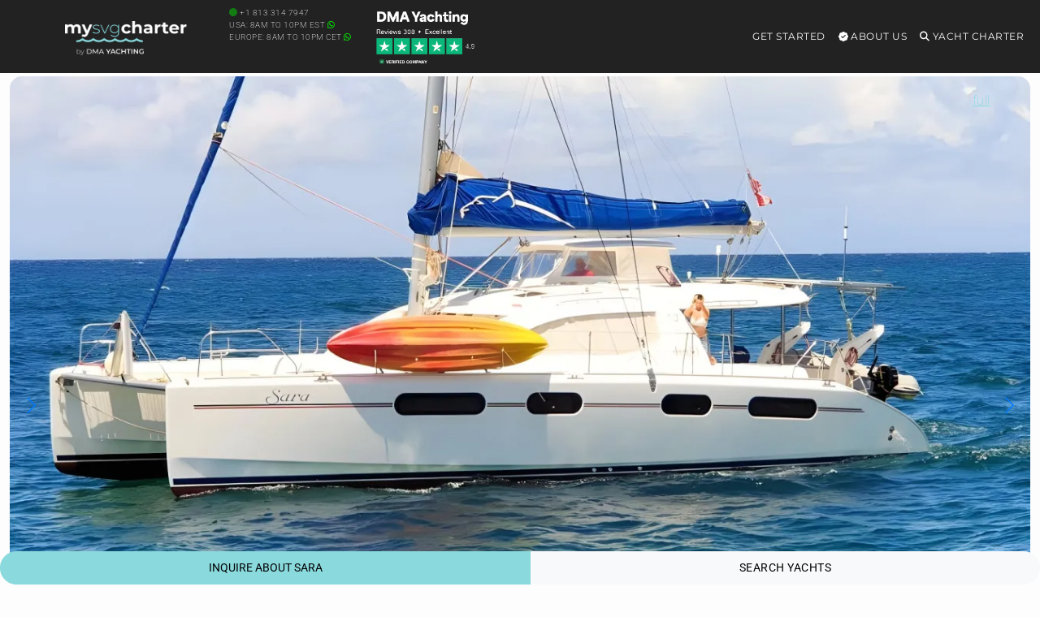

--- FILE ---
content_type: text/html; charset=UTF-8
request_url: https://mystvincentgrenadinescharter.com/yacht/crewed-yacht/sara-46-ft-leopard/
body_size: 45742
content:
<!DOCTYPE html>
<html lang="en-US" id="html">
<head>
        <meta charset="UTF-8"/>
<script type="text/javascript">
/* <![CDATA[ */
var gform;gform||(document.addEventListener("gform_main_scripts_loaded",function(){gform.scriptsLoaded=!0}),document.addEventListener("gform/theme/scripts_loaded",function(){gform.themeScriptsLoaded=!0}),window.addEventListener("DOMContentLoaded",function(){gform.domLoaded=!0}),gform={domLoaded:!1,scriptsLoaded:!1,themeScriptsLoaded:!1,isFormEditor:()=>"function"==typeof InitializeEditor,callIfLoaded:function(o){return!(!gform.domLoaded||!gform.scriptsLoaded||!gform.themeScriptsLoaded&&!gform.isFormEditor()||(gform.isFormEditor()&&console.warn("The use of gform.initializeOnLoaded() is deprecated in the form editor context and will be removed in Gravity Forms 3.1."),o(),0))},initializeOnLoaded:function(o){gform.callIfLoaded(o)||(document.addEventListener("gform_main_scripts_loaded",()=>{gform.scriptsLoaded=!0,gform.callIfLoaded(o)}),document.addEventListener("gform/theme/scripts_loaded",()=>{gform.themeScriptsLoaded=!0,gform.callIfLoaded(o)}),window.addEventListener("DOMContentLoaded",()=>{gform.domLoaded=!0,gform.callIfLoaded(o)}))},hooks:{action:{},filter:{}},addAction:function(o,r,e,t){gform.addHook("action",o,r,e,t)},addFilter:function(o,r,e,t){gform.addHook("filter",o,r,e,t)},doAction:function(o){gform.doHook("action",o,arguments)},applyFilters:function(o){return gform.doHook("filter",o,arguments)},removeAction:function(o,r){gform.removeHook("action",o,r)},removeFilter:function(o,r,e){gform.removeHook("filter",o,r,e)},addHook:function(o,r,e,t,n){null==gform.hooks[o][r]&&(gform.hooks[o][r]=[]);var d=gform.hooks[o][r];null==n&&(n=r+"_"+d.length),gform.hooks[o][r].push({tag:n,callable:e,priority:t=null==t?10:t})},doHook:function(r,o,e){var t;if(e=Array.prototype.slice.call(e,1),null!=gform.hooks[r][o]&&((o=gform.hooks[r][o]).sort(function(o,r){return o.priority-r.priority}),o.forEach(function(o){"function"!=typeof(t=o.callable)&&(t=window[t]),"action"==r?t.apply(null,e):e[0]=t.apply(null,e)})),"filter"==r)return e[0]},removeHook:function(o,r,t,n){var e;null!=gform.hooks[o][r]&&(e=(e=gform.hooks[o][r]).filter(function(o,r,e){return!!(null!=n&&n!=o.tag||null!=t&&t!=o.priority)}),gform.hooks[o][r]=e)}});
/* ]]> */
</script>

    <meta http-equiv="Content-Type" content="text/html; charset=utf-8"/>
    <meta name="viewport" content="width=device-width, initial-scale=1,user-scalable=no">
            <meta name="description" content="Complete Information for SARA- the Memorable 46ft, 3 Cabin, 2012 Sailing Catamaran. 72 Images, Videos, Reviews, Layout, Crew Information and Pics, Consumption, Price terms, Availability and Detailed Specs."/>
        <style id="mo_critical_all">
    .vc_btn3{
        border-radius: 30px;
    }
    .mo_sidebar .mo_sticky100 {
        height: 500px;
    }
    .swiper-slide {
        background-color: #f1f1f1;
    }
    #filters {
        height: 590px;
    }
    .position-absolute {
        position: absolute !important;
    }
    .wpb_single_image img {
        height: auto;
        max-width: 100%;
        vertical-align: top
    }

    .alert, .btn {
        border-radius: 30px;
    }

    @media (min-width: 768px) {
        .vc_col-sm-3 {
            width: 25%;
        }
    }

    .img-fluid,.w-100 {
        width: 100%;
        height: auto;
    }

    .mo_toppad {
        min-height: 90px !important;
        width: 100%;
        display: block;
    }

    .single_page_slider_wrap {
        position: relative;
        overflow: hidden;
        border-radius: 15px;
    }

    .single_yacht_slider .swiper-slide img {
        height: auto;
        display: block;
        width: 100%;
        object-fit: cover;
        background-color: #f1f1f1;
    }
    .hero-header {
        max-height: 75vh !important;
        overflow: hidden;
        display: block;
    }
    .alert-prettybg,.prettybg,.firstimg {
        background-color: #8ad9dd;
    }
    .alert-prettybg{
        min-height:400px;
        color:#222;
        box-shadow:none!important;
        border:none
    }
    .block {
        display: block;
    }
    .mySwiper2 .swiper-slide img {
        max-height: calc(100vh - 327px);
        height: calc(100vh - 327px) !important;
        object-fit: cover;
        object-position: bottom;
    }
    @media (min-width: 1024px) {
        .mySwiper2 .swiper-slide img {
            min-height: 600px;
        }
    }
    @media (max-width: 1024px) {
        .mySwiper2 .swiper-slide img {
            max-height: 67vw;
            height: 67vw !important;
            width: 100%;
        }
    }

    .mo_expand {
        max-height: 110vh;
        overflow: hidden;
    }

    .expand-overlay {
        position: sticky;
        bottom: 0;
        background: linear-gradient(to bottom, transparent, white);
        height: 320px;
        padding-top: 220px;
    }

    .swiper_thumbs .swiper-slide {
        max-width: 240px;
        min-width: 240px;
        margin-right: 2px;
        margin-top: 2px;
    }
    @media (max-width: 768px) {
        .swiper_thumbs {
            display: none;
        }
    }

    .container-xxl {
        width: 100%;
        max-width: 1320px;
        padding-right: var(--bs-gutter-x, .75rem);
        padding-left: var(--bs-gutter-x, .75rem);
        margin-right: auto;
        margin-left: auto;
    }

    #scrollspy_holder {
        min-height: 610px;
    }

    .mo_zoomin {
        position: absolute;
    }

    .mofigure {
        min-height: 200px;
    }

    .whitediv {
        background: #f1f1f1;
        margin: 15px 0;
        padding: 15px;
        position: relative;
        word-wrap: break-word;
        border-radius: 15px;
        color: #222222;
    }

    .single-estate_property .main_wrapper h2, .single-estate_property .main_wrapper h3 {
        font-size: 16px;
        display: table;
        font-weight: bold;
        margin-bottom: 15px !important;
        letter-spacing: 1px;
        line-height: 22px;
    }

    .header_wrapper, .master_header, #access ul ul, .customnav {
        background-color: #222;
    }

    .single-content {
        font-size: 16px;
    }

    .row {
        --bs-gutter-x: 1.5rem;
        --bs-gutter-y: 0;
        display: flex;
        flex-wrap: wrap;
        margin-top: calc(var(--bs-gutter-y) * -1);
        margin-right: calc(var(--bs-gutter-x) * -.5);
        margin-left: calc(var(--bs-gutter-x) * -.5);
    }
    @media (min-width: 768px)
        .col-md-9 {
            flex: 0 0 auto;
            width: 75%;
        }
        .col-md-3 {
            flex: 0 0 auto;
            width: 25%;
        }
    }
    @media (max-width: 768px) {
        h1 {
            font-size: 22px !important;
        }
    }
    
    .menu .list-group-item{
        background-color:transparent!important;
        border:transparent;
        position:relative;
        display:block;
        padding:.2rem 1rem;
        color:#212529;
        text-decoration:none
    }
    .menu .card{
        background-color:transparent;
        border:none
    }
    .menu .card-title{
        color:#fff
    }
    .menu .h5{
        font-size:14px
    }
    
    .menu-toggle,
    .submenu-toggle {
        display: none;
    }
    .menu-mobile {
        display: none;
        cursor: pointer;
        background-repeat:no-repeat;
        background-position-y:center;
        background-position-x:right;
        height:60px;
        width:93px;
        margin-top:15px;
        float:right
    }
    .submenu-toggle-label {
        display: none;
    }
    .menu .show-on-mobile{
        background:#222
    }
    
    .main-menu,
    .menu>ul{
        margin:0 auto;
        width:100%;
        list-style:none;
        padding:0;
        box-sizing:border-box
    }
    
    .main-menu, .menu>ul {
      margin: 0 auto;
      width: 100%;
      list-style: none;
      padding: 0;
      box-sizing: border-box;
    }
    
    @media (max-width: 991px) {
        .main-menu {
            position: absolute !important;
        }
    }
    
    .menu>ul:after,.menu>ul:before{
        content:"";
        display:table
    }
    .menu>ul:after{
        clear:both
    }
    .main-menu > li,
    .menu>ul>li{
        float:right;
        padding:0;
        margin:0;
        position: relative;
    }
    .main-menu > li > a,
    .menu>ul>li a:not(.custom){
        text-decoration:none;
        padding:35px 8px;
        display:block;
        font-size:12px;
        color:#fff
    }
    
    .main-menu > li:hover,
    .menu>ul>li:hover{
        background:rgba(0,0,0,.3)
    }
    .has-submenu > ul,
    .menu>ul>li>ul{
        width:900px;
        display:none;
        background:#222;
        padding:15px;
        position:absolute;
        z-index:99;
        right:1px;
        margin:0 auto!important;
        list-style:none;
        box-sizing:border-box;
        border-radius:10px;
        height:auto!important;
        top:91px;
        max-height:80vh;
        max-width:1200px;
        overflow-y:scroll
    }
    .has-submenu:hover > ul {
        display: block;
    }
    .menu>ul>li>ul:after,.menu>ul>li>ul:before{
        content:"";
        display:table
    }
    .has-submenu > ul > li,
    .menu>ul>li>ul>li{
        margin:0;
        padding-bottom:0;
        list-style:none;
        width:25%;
        background:0 0;
        float:left
    }
    .has-submenu > ul > li a,
    .menu>ul>li>ul>li a:not(.custom){
        color:#fff;
        padding:.2em 0;
        width:95%;
        display:block
    }
    .has-submenu > ul > li > ul,
    .menu>ul>li>ul>li>ul{
        display:block;
        padding:0;
        margin:10px 0 0;
        list-style:none;
        box-sizing:border-box
    }
    .has-submenu > ul > li > ul:after,.has-submenu > ul > li > ul:before{
        content:"";
        display:table
    }
    .has-submenu > ul > li > ul:after{
        clear:both
    }
    .menu>ul>li>ul.normal-sub{
        width:300px;
        left:auto;
        padding:10px 0
    }
    .menu>ul>li>ul.normal-sub>li{
        width:100%
    }
    .menu>ul>li>ul.normal-sub>li a{
        border:0;
        padding:0 15px;
        line-height:45px;
        color:#fff
    }
    @media only screen and (max-width:800px){
        .main-menu > li a,
        .menu>ul>li a:not(.custom){
            padding:15px 8px
        }
        .menu-container{
            width:100%;
            max-width:100%;
        }
        .menu-mobile {
            display: block;
        }
        
        .main-menu {
            display: none;
            position: fixed;
            width: 100%;
            left: 0;
            top: 90px!important;
            background: #222;
            overflow: scroll;
            max-height: 92vh;
            z-index: 100;
        }
        
        #main-menu-toggle:checked ~ .main-menu {
            display: block;
        }
        .main-menu > li,
        .menu>ul>li{
            width:100%;
            float:none;
            display:block
        }
       
        .has-submenu > ul,
        .menu>ul>li>ul{
            position:relative;
            width:100%;
            top:0;
            max-height:none !important;
            display: none;
        }
        .has-submenu:hover > ul {
            display: none; 
        }
        .submenu-toggle-label {
            display: block; 
            position: absolute;
            right: 0;
            top: 0;
            padding: 1.5em 2em;
            cursor: pointer;
            color: #fff;
            font-size: 20px;
            line-height: 20px;
        }
        .submenu-toggle-label:after {
            content: "\2304"; 
        }
        
        .submenu-toggle:checked ~ ul {
            display: block;
        }
        
        .submenu-toggle:checked + .submenu-toggle-label:after {
           content: "\2303"; 
        }
        .menu>ul>li>ul.normal-sub{
            width:100%
        }
        .menu>ul>li>ul>li{
            float:none;
            width:100%;
            margin-top:20px
        }
        .menu>ul>li>ul:after{
            content:""!important
        }
    }
    
    .menu>ul>li>ul .list-group-item a{
        width:100%
    }
    
    @media (max-width:1024px){
        .menu>ul>li>ul{
            width:100%;
        }
    }
</style>
    <script id="mo_critical_js" mo-data="mo_critical">
    document.addEventListener('DOMContentLoaded', function() {
        console.log("scrollspy9");
        console.log(document.querySelector("#mo_scrollspy"));
        if (document.querySelector("#mo_scrollspy")) {
            document.querySelectorAll(".main_content h2").forEach(function (elem, index) {
                console.log(elem);
                var namex = elem.innerText;
                var targetx = elem.getAttribute('id');
                //console.log(namex + " " + targetx);
                if (!targetx) {
                    // console.log('divid missing for' + namex);
                } else {
                    //we have a div, we want it to show;
                    var li = document.createElement("li");
                    li.classList.add("nav-item");
                    var a = document.createElement("a");
                    a.classList.add("nav-link");
                    a.href = "#" + targetx;
                    a.innerText = namex;
                    li.appendChild(a);
                    document.querySelector("#mo_scrollspy").appendChild(li);
                }
            });
            // document.querySelector('body').scrollspy({target: '#scrollspy_holder'});
            console.log("scrollspy active");
        }
    });
</script>
<meta property='checkx'>    <link rel="preload" href="/wp-content/themes/yacht-child-theme-01/fonts/montserrat-v30-latin-regular.woff2" as="font" type="font/woff2" crossorigin>
    <link rel="preload" href="/wp-content/themes/yacht-child-theme-01/fonts/roboto-v48-latin-regular.woff2" as="font" type="font/woff2" crossorigin>
    <link rel="preload" href="/wp-content/themes/yacht-child-theme-01/fonts/roboto-v48-latin-200.woff2" as="font" type="font/woff2" crossorigin>
    <link rel="preload" href="https://kit.fontawesome.com/f3616d8591.js" as="script">

    <link rel="preload" as="image" href="https://i0.wp.com/mystvincentgrenadinescharter.com/wp-content/uploads/yacht/c/sara/sara-main-image-uprayc-1701899722.jpg?resize=240%2C160" fetchpriority="high" type="image/jpeg" />
<link rel="preload" media="(max-width: 767px)" as="image" href="https://i0.wp.com/mystvincentgrenadinescharter.com/wp-content/uploads/yacht/c/sara/sara-main-image-uprayc-1701899722.jpg?resize=768,512">
<link rel="preload" media="(min-width: 768px) and (max-width: 1319px)" as="image" href="https://i0.wp.com/mystvincentgrenadinescharter.com/wp-content/uploads/yacht/c/sara/sara-main-image-uprayc-1701899722.jpg?resize=1320,867">
<link rel="preload" media="(min-width: 1320px)" as="image" href="https://i0.wp.com/mystvincentgrenadinescharter.com/wp-content/uploads/yacht/c/sara/sara-main-image-uprayc-1701899722.jpg?resize=1900,1248">


    
    <title>Sara | 46' Leopard | Catamaran Charter in St Vincent & Grenadines</title>    <link rel="pingback" href="https://mystvincentgrenadinescharter.com/xmlrpc.php"/>
            <meta property="og:image" content="https://mystvincentgrenadinescharter.com/wp-content/uploads/yacht/c/sara/sara-main-image-uprayc-1701899722.jpg"/>
        <meta property="og:image:secure_url" content="https://mystvincentgrenadinescharter.com/wp-content/uploads/yacht/c/sara/sara-main-image-uprayc-1701899722.jpg"/>
        <meta property="og:description" content="Complete Information for SARA- the Captivating 46ft, 3 Cabin, 2012 Sailing Catamaran. 72 Images, Videos, Reviews, Layout, Crew Information and Pics, Consumption, Price terms, Availability and Detailed Specs."/>
        

    <!--        bing-->
        <meta name='robots' content='index, follow, max-image-preview:large, max-snippet:-1, max-video-preview:-1' />

	<!-- This site is optimized with the Yoast SEO plugin v26.7 - https://yoast.com/wordpress/plugins/seo/ -->
	<title>Sara | 46&#039; Leopard | Catamaran Charter in St Vincent &amp; Grenadines</title>
	<link rel="canonical" href="https://mystvincentgrenadinescharter.com/yacht/crewed-yacht/sara-46-ft-leopard/" />
	<meta property="og:locale" content="en_US" />
	<meta property="og:type" content="article" />
	<meta property="og:title" content="Sara | 46&#039; Leopard | Catamaran Charter in St Vincent &amp; Grenadines" />
	<meta property="og:url" content="https://mystvincentgrenadinescharter.com/yacht/crewed-yacht/sara-46-ft-leopard/" />
	<meta property="og:site_name" content="my St. Vincent and the Grenadines Yacht Charter" />
	<meta name="twitter:card" content="summary_large_image" />
	<!-- / Yoast SEO plugin. -->


<link rel='dns-prefetch' href='//kit.fontawesome.com' />
<link rel='dns-prefetch' href='//stats.wp.com' />
<link rel='preconnect' href='//i0.wp.com' />
<link rel="alternate" type="application/rss+xml" title="my St. Vincent and the Grenadines Yacht Charter &raquo; Feed" href="https://mystvincentgrenadinescharter.com/feed/" />
<link rel="alternate" type="application/rss+xml" title="my St. Vincent and the Grenadines Yacht Charter &raquo; Comments Feed" href="https://mystvincentgrenadinescharter.com/comments/feed/" />
<link rel="alternate" title="oEmbed (JSON)" type="application/json+oembed" href="https://mystvincentgrenadinescharter.com/wp-json/oembed/1.0/embed?url=https%3A%2F%2Fmystvincentgrenadinescharter.com%2Fyacht%2Fcrewed-yacht%2Fsara-46-ft-leopard%2F" />
<link rel="alternate" title="oEmbed (XML)" type="text/xml+oembed" href="https://mystvincentgrenadinescharter.com/wp-json/oembed/1.0/embed?url=https%3A%2F%2Fmystvincentgrenadinescharter.com%2Fyacht%2Fcrewed-yacht%2Fsara-46-ft-leopard%2F&#038;format=xml" />
<style id='wp-img-auto-sizes-contain-inline-css' type='text/css'>
img:is([sizes=auto i],[sizes^="auto," i]){contain-intrinsic-size:3000px 1500px}
/*# sourceURL=wp-img-auto-sizes-contain-inline-css */
</style>
<style id='wp-emoji-styles-inline-css' type='text/css'>

	img.wp-smiley, img.emoji {
		display: inline !important;
		border: none !important;
		box-shadow: none !important;
		height: 1em !important;
		width: 1em !important;
		margin: 0 0.07em !important;
		vertical-align: -0.1em !important;
		background: none !important;
		padding: 0 !important;
	}
/*# sourceURL=wp-emoji-styles-inline-css */
</style>
<link rel='stylesheet' id='mo-bootstrap-css-css' href='https://mystvincentgrenadinescharter.com/wp-content/themes/yacht-child-theme-01/bootstrap/5.1.1/bootstrap.min.css' type='text/css' media='all' />
<link rel='stylesheet' id='mo_swiper_css-css' href='https://mystvincentgrenadinescharter.com/wp-content/plugins/mo_filter/js/swiper/swiper-bundle_12.min.css' type='text/css' media='all' />
<link rel='stylesheet' id='daterangepicker_css-css' href='https://mystvincentgrenadinescharter.com/wp-content/plugins/mo_filter/css/daterangepicker.css' type='text/css' media='all' />
<link rel='stylesheet' id='responsive-video-light-css' href='https://mystvincentgrenadinescharter.com/wp-content/plugins/responsive-video-light/css/responsive-videos.css' type='text/css' media='all' />
<link rel='stylesheet' id='orbisius_ctc_yacht_parent_style-css' href='https://mystvincentgrenadinescharter.com/wp-content/themes/yacht/style.css' type='text/css' media='all' />
<link rel='stylesheet' id='orbisius_ctc_yacht_parent_style_child_style-css' href='https://mystvincentgrenadinescharter.com/wp-content/themes/yacht-child-theme-01/style.css' type='text/css' media='all' />
<link rel='stylesheet' id='arve-css' href='https://mystvincentgrenadinescharter.com/wp-content/plugins/advanced-responsive-video-embedder/build/main.css' type='text/css' media='all' />
<link rel='stylesheet' id='tablepress-default-css' href='https://mystvincentgrenadinescharter.com/wp-content/plugins/tablepress/css/build/default.css' type='text/css' media='all' />
<link rel='stylesheet' id='new-royalslider-core-css-css' href='https://mystvincentgrenadinescharter.com/wp-content/plugins/new-royalslider/lib/royalslider/royalslider.css' type='text/css' media='all' />
<link rel='stylesheet' id='rsUni-css-css' href='https://mystvincentgrenadinescharter.com/wp-content/plugins/new-royalslider/lib/royalslider/skins/universal/rs-universal.css' type='text/css' media='all' />
<link rel='stylesheet' id='mo_main-css' href='https://mystvincentgrenadinescharter.com/wp-content/plugins/mo_filter/css/mo_main-v8.css' type='text/css' media='all' />
<link rel='stylesheet' id='multi-css' href='https://mystvincentgrenadinescharter.com/wp-content/plugins/mo_multisite/css/multi.css' type='text/css' media='all' />
<script type="text/javascript" src="https://mystvincentgrenadinescharter.com/wp-includes/js/jquery/jquery.min.js" id="jquery-core-js"></script>
<script type="text/javascript" id="my_voter_script-js-extra">
/* <![CDATA[ */
var mpAjax = {"ajaxurl":"https://mystvincentgrenadinescharter.com/wp-admin/admin-ajax.php"};
//# sourceURL=my_voter_script-js-extra
/* ]]> */
</script>
<script type="text/javascript" src="https://mystvincentgrenadinescharter.com/wp-content/plugins/propscraper/my_voter_script.js" id="my_voter_script-js"></script>
<script type="text/javascript" src="https://mystvincentgrenadinescharter.com/wp-content/themes/yacht-child-theme-01/bootstrap/5.1.1/bootstrap.bundle.min.js" id="mo-bootstrap-js-js"></script>
<script type="text/javascript" src="https://mystvincentgrenadinescharter.com/wp-content/themes/yacht-child-theme-01/js/mo_js.js" id="mo_js-js"></script>
<script></script><link rel="https://api.w.org/" href="https://mystvincentgrenadinescharter.com/wp-json/" /><link rel="EditURI" type="application/rsd+xml" title="RSD" href="https://mystvincentgrenadinescharter.com/xmlrpc.php?rsd" />
<meta name="generator" content="WordPress 6.9" />
<link rel='shortlink' href='https://mystvincentgrenadinescharter.com/?p=937817' />
	<style>img#wpstats{display:none}</style>
		<meta name="generator" content="Powered by WPBakery Page Builder - drag and drop page builder for WordPress."/>
<noscript><style> .wpb_animate_when_almost_visible { opacity: 1; }</style></noscript>
    <!-- Google Tag Manager -->
    <script>(function (w, d, s, l, i) {
            w[l] = w[l] || [];
            w[l].push({
                'gtm.start':
                    new Date().getTime(), event: 'gtm.js'
            });
            var f = d.getElementsByTagName(s)[0],
                j = d.createElement(s), dl = l != 'dataLayer' ? '&l=' + l : '';
            j.async = true;
            j.src =
                'https://www.googletagmanager.com/gtm.js?id=' + i + dl;
            f.parentNode.insertBefore(j, f);
        })(window, document, 'script', 'dataLayer', 'GTM-KC4S522');</script>
    <!-- End Google Tag Manager -->

    <!-- Google tag (gtag.js) -->
    <script async src="https://www.googletagmanager.com/gtag/js?id=AW-758211922"></script>
    <script>
        window.dataLayer = window.dataLayer || [];

        function gtag() {
            dataLayer.push(arguments);
        }

        gtag('js', new Date());

        gtag('config', 'AW-758211922');
    </script>

<style id='global-styles-inline-css' type='text/css'>
:root{--wp--preset--aspect-ratio--square: 1;--wp--preset--aspect-ratio--4-3: 4/3;--wp--preset--aspect-ratio--3-4: 3/4;--wp--preset--aspect-ratio--3-2: 3/2;--wp--preset--aspect-ratio--2-3: 2/3;--wp--preset--aspect-ratio--16-9: 16/9;--wp--preset--aspect-ratio--9-16: 9/16;--wp--preset--color--black: #000000;--wp--preset--color--cyan-bluish-gray: #abb8c3;--wp--preset--color--white: #ffffff;--wp--preset--color--pale-pink: #f78da7;--wp--preset--color--vivid-red: #cf2e2e;--wp--preset--color--luminous-vivid-orange: #ff6900;--wp--preset--color--luminous-vivid-amber: #fcb900;--wp--preset--color--light-green-cyan: #7bdcb5;--wp--preset--color--vivid-green-cyan: #00d084;--wp--preset--color--pale-cyan-blue: #8ed1fc;--wp--preset--color--vivid-cyan-blue: #0693e3;--wp--preset--color--vivid-purple: #9b51e0;--wp--preset--gradient--vivid-cyan-blue-to-vivid-purple: linear-gradient(135deg,rgb(6,147,227) 0%,rgb(155,81,224) 100%);--wp--preset--gradient--light-green-cyan-to-vivid-green-cyan: linear-gradient(135deg,rgb(122,220,180) 0%,rgb(0,208,130) 100%);--wp--preset--gradient--luminous-vivid-amber-to-luminous-vivid-orange: linear-gradient(135deg,rgb(252,185,0) 0%,rgb(255,105,0) 100%);--wp--preset--gradient--luminous-vivid-orange-to-vivid-red: linear-gradient(135deg,rgb(255,105,0) 0%,rgb(207,46,46) 100%);--wp--preset--gradient--very-light-gray-to-cyan-bluish-gray: linear-gradient(135deg,rgb(238,238,238) 0%,rgb(169,184,195) 100%);--wp--preset--gradient--cool-to-warm-spectrum: linear-gradient(135deg,rgb(74,234,220) 0%,rgb(151,120,209) 20%,rgb(207,42,186) 40%,rgb(238,44,130) 60%,rgb(251,105,98) 80%,rgb(254,248,76) 100%);--wp--preset--gradient--blush-light-purple: linear-gradient(135deg,rgb(255,206,236) 0%,rgb(152,150,240) 100%);--wp--preset--gradient--blush-bordeaux: linear-gradient(135deg,rgb(254,205,165) 0%,rgb(254,45,45) 50%,rgb(107,0,62) 100%);--wp--preset--gradient--luminous-dusk: linear-gradient(135deg,rgb(255,203,112) 0%,rgb(199,81,192) 50%,rgb(65,88,208) 100%);--wp--preset--gradient--pale-ocean: linear-gradient(135deg,rgb(255,245,203) 0%,rgb(182,227,212) 50%,rgb(51,167,181) 100%);--wp--preset--gradient--electric-grass: linear-gradient(135deg,rgb(202,248,128) 0%,rgb(113,206,126) 100%);--wp--preset--gradient--midnight: linear-gradient(135deg,rgb(2,3,129) 0%,rgb(40,116,252) 100%);--wp--preset--font-size--small: 13px;--wp--preset--font-size--medium: 20px;--wp--preset--font-size--large: 36px;--wp--preset--font-size--x-large: 42px;--wp--preset--spacing--20: 0.44rem;--wp--preset--spacing--30: 0.67rem;--wp--preset--spacing--40: 1rem;--wp--preset--spacing--50: 1.5rem;--wp--preset--spacing--60: 2.25rem;--wp--preset--spacing--70: 3.38rem;--wp--preset--spacing--80: 5.06rem;--wp--preset--shadow--natural: 6px 6px 9px rgba(0, 0, 0, 0.2);--wp--preset--shadow--deep: 12px 12px 50px rgba(0, 0, 0, 0.4);--wp--preset--shadow--sharp: 6px 6px 0px rgba(0, 0, 0, 0.2);--wp--preset--shadow--outlined: 6px 6px 0px -3px rgb(255, 255, 255), 6px 6px rgb(0, 0, 0);--wp--preset--shadow--crisp: 6px 6px 0px rgb(0, 0, 0);}:where(.is-layout-flex){gap: 0.5em;}:where(.is-layout-grid){gap: 0.5em;}body .is-layout-flex{display: flex;}.is-layout-flex{flex-wrap: wrap;align-items: center;}.is-layout-flex > :is(*, div){margin: 0;}body .is-layout-grid{display: grid;}.is-layout-grid > :is(*, div){margin: 0;}:where(.wp-block-columns.is-layout-flex){gap: 2em;}:where(.wp-block-columns.is-layout-grid){gap: 2em;}:where(.wp-block-post-template.is-layout-flex){gap: 1.25em;}:where(.wp-block-post-template.is-layout-grid){gap: 1.25em;}.has-black-color{color: var(--wp--preset--color--black) !important;}.has-cyan-bluish-gray-color{color: var(--wp--preset--color--cyan-bluish-gray) !important;}.has-white-color{color: var(--wp--preset--color--white) !important;}.has-pale-pink-color{color: var(--wp--preset--color--pale-pink) !important;}.has-vivid-red-color{color: var(--wp--preset--color--vivid-red) !important;}.has-luminous-vivid-orange-color{color: var(--wp--preset--color--luminous-vivid-orange) !important;}.has-luminous-vivid-amber-color{color: var(--wp--preset--color--luminous-vivid-amber) !important;}.has-light-green-cyan-color{color: var(--wp--preset--color--light-green-cyan) !important;}.has-vivid-green-cyan-color{color: var(--wp--preset--color--vivid-green-cyan) !important;}.has-pale-cyan-blue-color{color: var(--wp--preset--color--pale-cyan-blue) !important;}.has-vivid-cyan-blue-color{color: var(--wp--preset--color--vivid-cyan-blue) !important;}.has-vivid-purple-color{color: var(--wp--preset--color--vivid-purple) !important;}.has-black-background-color{background-color: var(--wp--preset--color--black) !important;}.has-cyan-bluish-gray-background-color{background-color: var(--wp--preset--color--cyan-bluish-gray) !important;}.has-white-background-color{background-color: var(--wp--preset--color--white) !important;}.has-pale-pink-background-color{background-color: var(--wp--preset--color--pale-pink) !important;}.has-vivid-red-background-color{background-color: var(--wp--preset--color--vivid-red) !important;}.has-luminous-vivid-orange-background-color{background-color: var(--wp--preset--color--luminous-vivid-orange) !important;}.has-luminous-vivid-amber-background-color{background-color: var(--wp--preset--color--luminous-vivid-amber) !important;}.has-light-green-cyan-background-color{background-color: var(--wp--preset--color--light-green-cyan) !important;}.has-vivid-green-cyan-background-color{background-color: var(--wp--preset--color--vivid-green-cyan) !important;}.has-pale-cyan-blue-background-color{background-color: var(--wp--preset--color--pale-cyan-blue) !important;}.has-vivid-cyan-blue-background-color{background-color: var(--wp--preset--color--vivid-cyan-blue) !important;}.has-vivid-purple-background-color{background-color: var(--wp--preset--color--vivid-purple) !important;}.has-black-border-color{border-color: var(--wp--preset--color--black) !important;}.has-cyan-bluish-gray-border-color{border-color: var(--wp--preset--color--cyan-bluish-gray) !important;}.has-white-border-color{border-color: var(--wp--preset--color--white) !important;}.has-pale-pink-border-color{border-color: var(--wp--preset--color--pale-pink) !important;}.has-vivid-red-border-color{border-color: var(--wp--preset--color--vivid-red) !important;}.has-luminous-vivid-orange-border-color{border-color: var(--wp--preset--color--luminous-vivid-orange) !important;}.has-luminous-vivid-amber-border-color{border-color: var(--wp--preset--color--luminous-vivid-amber) !important;}.has-light-green-cyan-border-color{border-color: var(--wp--preset--color--light-green-cyan) !important;}.has-vivid-green-cyan-border-color{border-color: var(--wp--preset--color--vivid-green-cyan) !important;}.has-pale-cyan-blue-border-color{border-color: var(--wp--preset--color--pale-cyan-blue) !important;}.has-vivid-cyan-blue-border-color{border-color: var(--wp--preset--color--vivid-cyan-blue) !important;}.has-vivid-purple-border-color{border-color: var(--wp--preset--color--vivid-purple) !important;}.has-vivid-cyan-blue-to-vivid-purple-gradient-background{background: var(--wp--preset--gradient--vivid-cyan-blue-to-vivid-purple) !important;}.has-light-green-cyan-to-vivid-green-cyan-gradient-background{background: var(--wp--preset--gradient--light-green-cyan-to-vivid-green-cyan) !important;}.has-luminous-vivid-amber-to-luminous-vivid-orange-gradient-background{background: var(--wp--preset--gradient--luminous-vivid-amber-to-luminous-vivid-orange) !important;}.has-luminous-vivid-orange-to-vivid-red-gradient-background{background: var(--wp--preset--gradient--luminous-vivid-orange-to-vivid-red) !important;}.has-very-light-gray-to-cyan-bluish-gray-gradient-background{background: var(--wp--preset--gradient--very-light-gray-to-cyan-bluish-gray) !important;}.has-cool-to-warm-spectrum-gradient-background{background: var(--wp--preset--gradient--cool-to-warm-spectrum) !important;}.has-blush-light-purple-gradient-background{background: var(--wp--preset--gradient--blush-light-purple) !important;}.has-blush-bordeaux-gradient-background{background: var(--wp--preset--gradient--blush-bordeaux) !important;}.has-luminous-dusk-gradient-background{background: var(--wp--preset--gradient--luminous-dusk) !important;}.has-pale-ocean-gradient-background{background: var(--wp--preset--gradient--pale-ocean) !important;}.has-electric-grass-gradient-background{background: var(--wp--preset--gradient--electric-grass) !important;}.has-midnight-gradient-background{background: var(--wp--preset--gradient--midnight) !important;}.has-small-font-size{font-size: var(--wp--preset--font-size--small) !important;}.has-medium-font-size{font-size: var(--wp--preset--font-size--medium) !important;}.has-large-font-size{font-size: var(--wp--preset--font-size--large) !important;}.has-x-large-font-size{font-size: var(--wp--preset--font-size--x-large) !important;}
/*# sourceURL=global-styles-inline-css */
</style>
<link rel='stylesheet' id='gform_basic-css' href='https://mystvincentgrenadinescharter.com/wp-content/plugins/gravityforms/assets/css/dist/basic.min.css' type='text/css' media='all' />
<link rel='stylesheet' id='gform_theme_components-css' href='https://mystvincentgrenadinescharter.com/wp-content/plugins/gravityforms/assets/css/dist/theme-components.min.css' type='text/css' media='all' />
<link rel='stylesheet' id='gform_theme-css' href='https://mystvincentgrenadinescharter.com/wp-content/plugins/gravityforms/assets/css/dist/theme.min.css' type='text/css' media='all' />
</head>




<body data-rsssl=1  data-bs-spy="scroll" data-bs-target="#scrollspy_holder" data-bs-offset="330" class="wp-singular estate_property-template-default single single-estate_property postid-937817 wp-theme-yacht wp-child-theme-yacht-child-theme-01 wpb-js-composer js-comp-ver-8.1 vc_responsive">

<div class="website-wrapper headerwide" id="all_wrapper">
    <div class="main_wrapper col-md-12 nopadding  wide has_header_type1 contentheader_left cheader_left ">
        <div class="mo_toppad"></div>
        <div class="master_header   wide   ">

            
            <div class="header_wrapper header_type1 header_left hover_type_ header_alignment_text_left ">
                <div class="container-xxl " data-logo="/wp-content/plugins/mo_filter/img/logos/mystvincentgrenadinescharter_logo_white_22.png">

                    <div class="logo text-center">
                        <a class="mx-auto d-flex" href="https://mystvincentgrenadinescharter.com">
                            <img fetchpriority="high" id="logo_image" height="42" class="" src="/wp-content/plugins/mo_filter/img/logos/mystvincentgrenadinescharter_logo_white_22.png" class="img-responsive retina_ready" alt="Yacht Charter in St. Vincent and the Grenadines"/>                        </a>
                    </div>


                        <div class="mo_weather d-none d-lg-block">
        <div class="row justify-content-start">
            <div class="col-12 col-xl-5 d-lg-none d-xl-block">
                <a class="text-white text-decoration-none" href="tel:+18133147947"><p class="font-weight-light font-10 weight-100 pt-2"> <i class="fas fa-circle color-lime fa-fade"></i> +1 813 314 7947</a>  </br>
                USA: 8am to 10pm EST <a href="https://api.whatsapp.com/send?phone=34678368304&text=Hi,%20I'm%20looking%20to%20charter..." target="_blank"><i class="fa-brands fa-whatsapp color-lime" aria-hidden="true"></i></a></br>
                Europe: 8am to 10pm CET <a href="https://api.whatsapp.com/send?phone=34678368304&text=Hi,%20I'm%20looking%20to%20charter..." target="_blank"><i class="fa-brands fa-whatsapp color-lime" aria-hidden="true"></i></a></p>
            </div>
            <div class="col-7 col-lg-12 col-xl-7 d-md-none d-lg-block">
                <a href="https://www.trustpilot.com/review/dmayachting.com" target="_blank" rel='nofollow']><img class="" width="121" height="65" fetchpriority="high" src="/wp-content/plugins/mo_filter/img/dma_reviews_308_2.png" /></a>
            </div>
        </div>
    </div>
        <div class="menu-container float-end">
        <nav class="menu" role="navigation">
            <input type="checkbox" id="main-menu-toggle" class="menu-toggle">
            <label for="main-menu-toggle" class="menu-mobile text-end">
                <img fetchpriority="high" style="display:block !important;" src='/wp-content/plugins/mo_filter/img/menu_white.png' alt="menu">
            </label>
            <ul class="main-menu">
                <li class="has-submenu">
                                        <a href="/explore/"><i class="far fa-search"></i> Yacht Charter</a>
                    <input type="checkbox" id="submenu-toggle-1" class="submenu-toggle">
                    <label for="submenu-toggle-1" class="submenu-toggle-label"></label>
                        <ul class="">
        <li><span class="h5 text-white">Price Level</span>
            <div class="card" style="width: 100%;">
                <ul class="list-group list-group-flush">
                                <li class="list-group-item px-1">
                <a href= "https://mystvincentgrenadinescharter.com/high-end-yachts/">
                                        <p class = "h6 pt-1">High End Yachts</p>
                </a>
            </li>
                        <li class="list-group-item px-1">
                <a href= "https://mystvincentgrenadinescharter.com/yachts-under-250k/">
                                        <p class = "h6 pt-1">Yachts under $250k</p>
                </a>
            </li>
                        <li class="list-group-item px-1">
                <a href= "https://mystvincentgrenadinescharter.com/yachts-under-100k/">
                                        <p class = "h6 pt-1">Yachts under $100k</p>
                </a>
            </li>
                        <li class="list-group-item px-1">
                <a href= "https://mystvincentgrenadinescharter.com/yachts-under-60k/">
                                        <p class = "h6 pt-1">Yachts under $60k</p>
                </a>
            </li>
                        <li class="list-group-item px-1">
                <a href= "https://mystvincentgrenadinescharter.com/yachts-under-40k/">
                                        <p class = "h6 pt-1">Yachts under $40k</p>
                </a>
            </li>
                        <li class="list-group-item px-1">
                <a href= "https://mystvincentgrenadinescharter.com/yachts-under-30k/">
                                        <p class = "h6 pt-1">Yachts under $30k</p>
                </a>
            </li>
                            </ul>
            </div>
        </li>
        <li><span class="h5 text-white">Boat Length</span>
            <div class="card" style="width: 100%;">
                <ul class="list-group list-group-flush">
                                <li class="list-group-item px-1">
                <a href= "https://mystvincentgrenadinescharter.com/yachts-over-200ft/">
                                        <p class = "h6 pt-1">Yachts over 200ft</p>
                </a>
            </li>
                        <li class="list-group-item px-1">
                <a href= "https://mystvincentgrenadinescharter.com/yachts-under-200ft/">
                                        <p class = "h6 pt-1">Yachts under 200ft</p>
                </a>
            </li>
                        <li class="list-group-item px-1">
                <a href= "https://mystvincentgrenadinescharter.com/yachts-under-150ft/">
                                        <p class = "h6 pt-1">Yachts under 150ft</p>
                </a>
            </li>
                        <li class="list-group-item px-1">
                <a href= "https://mystvincentgrenadinescharter.com/yachts-under-125ft/">
                                        <p class = "h6 pt-1">Yachts under 125ft</p>
                </a>
            </li>
                        <li class="list-group-item px-1">
                <a href= "https://mystvincentgrenadinescharter.com/yachts-under-100ft/">
                                        <p class = "h6 pt-1">Yachts under 100ft</p>
                </a>
            </li>
                        <li class="list-group-item px-1">
                <a href= "https://mystvincentgrenadinescharter.com/yachts-under-75ft/">
                                        <p class = "h6 pt-1">Yachts under 75ft</p>
                </a>
            </li>
                        <li class="list-group-item px-1">
                <a href= "https://mystvincentgrenadinescharter.com/yachts-under-50ft/">
                                        <p class = "h6 pt-1">Yachts under 50ft</p>
                </a>
            </li>
                            </ul>
            </div>
        </li>
        <li><span class="h5 text-white">Extras</span>
            <div class="card" style="width: 100%;">
                <ul class="list-group list-group-flush">
                                <li class="list-group-item px-1">
                <a href= "https://mystvincentgrenadinescharter.com/charter-yachts-with-a-jacuzzi/">
                                            <img  width="476" height="190"
                              class="mb-1 img-fluid rounded lazyload" data-src= "https://i0.wp.com/mystvincentgrenadinescharter.com/wp-content/plugins/mo_filter/img/jacuzzi.webp?ssl=1&resize=476,190" alt="Charter Yachts with a Jacuzzi"/>
                                        <p class = "h6 pt-1">Charter Yachts with a Jacuzzi</p>
                </a>
            </li>
                        <li class="list-group-item px-1">
                <a href= "https://mystvincentgrenadinescharter.com/charter-yachts-with-a-jetski/">
                                            <img  width="476" height="190"
                              class="mb-1 img-fluid rounded lazyload" data-src= "https://i0.wp.com/mystvincentgrenadinescharter.com/wp-content/plugins/mo_filter/img/jetski.jpg?ssl=1&resize=476,190" alt="Charter Yachts with a Jetski"/>
                                        <p class = "h6 pt-1">Charter Yachts with a Jetski</p>
                </a>
            </li>
                        <li class="list-group-item px-1">
                <a href= "https://mystvincentgrenadinescharter.com/charter-yachts-with-multiple-jetskis-onboard/">
                                            <img  width="476" height="190"
                              class="mb-1 img-fluid rounded lazyload" data-src= "https://i0.wp.com/mystvincentgrenadinescharter.com/wp-content/plugins/mo_filter/img/2_jetskis.jpg?ssl=1&resize=476,190" alt="Charter Yachts with Multiple Jetskis Onboard"/>
                                        <p class = "h6 pt-1">Charter Yachts with Multiple Jetskis Onboard</p>
                </a>
            </li>
                        <li class="list-group-item px-1">
                <a href= "https://mystvincentgrenadinescharter.com/charter-yachts-with-scuba-diving-onboard/">
                                            <img  width="476" height="190"
                              class="mb-1 img-fluid rounded lazyload" data-src= "https://i0.wp.com/mystvincentgrenadinescharter.com/wp-content/plugins/mo_filter/img/scuba.jpg?ssl=1&resize=476,190" alt="Charter Yachts with Scuba Diving Onboard"/>
                                        <p class = "h6 pt-1">Charter Yachts with Scuba Diving Onboard</p>
                </a>
            </li>
                        <li class="list-group-item px-1">
                <a href= "https://mystvincentgrenadinescharter.com/large-groups-12-20-guests-charters/">
                                            <img  width="476" height="190"
                              class="mb-1 img-fluid rounded lazyload" data-src= "https://i0.wp.com/mystvincentgrenadinescharter.com/wp-content/plugins/mo_filter/img/12guests.webp?ssl=1&resize=476,190" alt="Large Groups (12-20 guests) charters"/>
                                        <p class = "h6 pt-1">Large Groups (12-20 guests) charters</p>
                </a>
            </li>
                            </ul>
            </div>
        </li>
        <li><span class="h5 text-white">Boat Type</span>
            <div class="card" style="width: 100%;">
                <ul class="list-group list-group-flush">
                                <li class="list-group-item px-1">
                <a href= "https://mystvincentgrenadinescharter.com/luxury-yachts/">
                                            <img  width="476" height="190"
                              class="mb-1 img-fluid rounded lazyload" data-src= "https://i0.wp.com/mystvincentgrenadinescharter.com/wp-content/plugins/mo_filter/img/luxury.webp?ssl=1&resize=476,190" alt="Luxury Yachts"/>
                                        <p class = "h6 pt-1">Luxury Yachts</p>
                </a>
            </li>
                        <li class="list-group-item px-1">
                <a href= "https://mystvincentgrenadinescharter.com/motor-yachts/">
                                            <img  width="476" height="190"
                              class="mb-1 img-fluid rounded lazyload" data-src= "https://i0.wp.com/mystvincentgrenadinescharter.com/wp-content/plugins/mo_filter/img/motor_yacht_2.webp?ssl=1&resize=476,190" alt="Motor Yachts"/>
                                        <p class = "h6 pt-1">Motor Yachts</p>
                </a>
            </li>
                        <li class="list-group-item px-1">
                <a href= "https://mystvincentgrenadinescharter.com/catamarans/">
                                            <img  width="476" height="190"
                              class="mb-1 img-fluid rounded lazyload" data-src= "https://i0.wp.com/mystvincentgrenadinescharter.com/wp-content/plugins/mo_filter/img/catamaran.webp?ssl=1&resize=476,190" alt="Catamarans"/>
                                        <p class = "h6 pt-1">Catamarans</p>
                </a>
            </li>
                        <li class="list-group-item px-1">
                <a href= "https://mystvincentgrenadinescharter.com/sailboats/">
                                            <img  width="476" height="190"
                              class="mb-1 img-fluid rounded lazyload" data-src= "https://i0.wp.com/mystvincentgrenadinescharter.com/wp-content/plugins/mo_filter/img/sailing.webp?ssl=1&resize=476,190" alt="Sailboats"/>
                                        <p class = "h6 pt-1">Sailboats</p>
                </a>
            </li>
                        <li class="list-group-item px-1">
                <a href= "https://mystvincentgrenadinescharter.com/power-catamarans/">
                                            <img  width="476" height="190"
                              class="mb-1 img-fluid rounded lazyload" data-src= "https://i0.wp.com/mystvincentgrenadinescharter.com/wp-content/plugins/mo_filter/img/power.webp?ssl=1&resize=476,190" alt="Power Catamarans"/>
                                        <p class = "h6 pt-1">Power Catamarans</p>
                </a>
            </li>
                                <li class="list-group-item my-1">
                        <a href="https://mystvincentgrenadinescharter.com/builder/">
                            <p class = "h6 pt-1">Builders</p>
                        </a>
                    </li>

                </ul>
            </div>
        </li>
    </ul>
                    </li>
                <li class="has-submenu">
                                        <a href = "https://mystvincentgrenadinescharter.com/about-us/"><i class="fa-solid fa-badge-check"></i> About Us</a>
                    <input type="checkbox" id="submenu-toggle-2" class="submenu-toggle">
                    <label for="submenu-toggle-2" class="submenu-toggle-label"></label>
                    <ul>    <li class = "fullwidth">
        <ul>
            <div class = "container-xxl bg-white">
                <div class = "row">
                    <div class = "col-4 pt-5 p-4 d-none d-lg-block greybg roundcorners">
                            <p class="h3 pb-3">DMA Yachting</p>
    <p><i class="fa fa-location-arrow mo_padright"></i>Carer de Saridakis, 3A<br>
        <i class="fa fa-location-arrow mo_padright"></i>07015 Palma de Mallorca, Spain<br>
    </p>
    <p class="">
        <img class="img-responsive img-fluid lazyload" data-src="https://i0.wp.com/mystvincentgrenadinescharter.com/wp-content/plugins/mo_filter/img/dma_yachting_office.jpg?ssl=1&w=80&w=640">
    </p>
    <p><a href="https://www.trustpilot.com/review/dmayachting.com" target="_blank"><i class="fa fa-link"></i> DMA Yachting on Trustpilot - verified 3rd party reviews</a></p>
    <p><a href="https://api.whatsapp.com/send?phone=+34678368304&amp;text=Hi%2C+I%27m+getting+in+touch+from+https%3A%2F%2Fmystvincentgrenadinescharter.com+about+a+yacht+charter." target="_blank" rel="noopener"><i class="fa-brands fa-whatsapp"></i> Get in touch on WhatsApp</a></p>
    <p><i class="fa fa-location-arrow mo_padright"></i> Athens, Greece<br><i class="fa fa- fa-phone"> </i> +30 211 198 3501	</p>
    <p><i class="fa fa-location-arrow mo_padright"></i> Miami, FL <br><i class="fa fa- fa-phone"> </i> +1 813 314 7947	 </p>
    <p><i class="fa fa-location-arrow mo_padright"></i> Palma de Mallorca, Spain <br><i class="fa fa- fa-phone"> </i> +34 518 808 582	 </p>

                        </div>
                    <div class="col-12 col-lg-8 roundcorners whitebg pb-2 overflow-hidden">
                        <div class="col mt-2">
                            <a class="fullwidth" href="https://www.trustpilot.com/review/dmayachting.com" target="_blank">
                                <img class="lazyload img-fluid py-2" data-src="/wp-content/plugins/mo_filter/static/img/trustpilot-excellent-ratings.png" />
                            </a>
                        </div>

                            <div class="mo_credentials overflow-hidden px-2">
        <div class="row">
            <div class="col">
                <a href="https://iyba.org/member-directory?q=&filter_keyword=dma+yachting" target="_blank" rel="noopener noreferrer">
                    <img height=200 width=200 class="img-fluid foot_logo lazyload"
                         data-src="https://i0.wp.com/mystvincentgrenadinescharter.com/wp-content/plugins/mo_filter/img/iyba.png?ssl=1" />
                </a>
            </div>
            <div class="col"><a href="https://www.youtube.com/watch?v=rxNZAGlJtGU" rel="noopener noreferrer" target="_blank">
                    <img height=200 width=200 class="img-fluid foot_logo lazyload"
                         data-src="https://i0.wp.com/mystvincentgrenadinescharter.com/wp-content/plugins/mo_filter/img/laurelaward.png?ssl=1" /></a>
            </div>
            <div class="col"><a href="https://www.ecpy.org/" target="_blank" rel="noopener noreferrer">
                    <img height=200 width=200 class="img-fluid foot_logo lazyload"
                         data-src="https://i0.wp.com/mystvincentgrenadinescharter.com/wp-content/plugins/mo_filter/img/ECPY_professional_yachting.gif?ssl=1" />
                </a>
            </div>
            <div class="col"><a href="https://www.itic-insure.com/" target="_blank" rel="noopener noreferrer">
                    <img height=200 width=200 class="img-fluid foot_logo lazyload"
                         data-src="https://i0.wp.com/mystvincentgrenadinescharter.com/wp-content/plugins/mo_filter/img/itic_insurance.png?ssl=1" />
                </a>
            </div>
        </div>
    </div>

                            <p class="text-center">
                            <a class = "text-center btn btn-primary mo_moinfo  my-2 custom" href = "/about-us/">
                                <i class = "fa-duotone mofa fa-address-card"></i> About/Contact Page
                            </a>
                        </p>
                        <div class="col-sm-12 col-lg-12 d-sm-none d-md-block roundcorners py-3 overflow-hidden">
                            <div class='row'>        <div class="col-6 team_member cya_table_item">
            <div class="text-center" style="height:265px;">
                                    <div class="px-2">
                        <img class="teamimg img-fluid img-circle lazyload" data-src="https://i0.wp.com/dmayachting.com/wp-content/uploads/2023/09/alex_2.webp?fit=960%2C960&ssl=1" />
                    </div>
                                </div>
            <div class="text text-center">
                <p class="h4">Alex Hailwax</p>
                <p class="h5">Charter Broker</p>
                <p><p><a href="/cdn-cgi/l/email-protection#87e6ebe2ffc7e3eae6fee6e4eff3eee9e0a9e4e8ea"><span class="__cf_email__" data-cfemail="e7868b829fa7838a869e86848f938e8980c984888a">[email&#160;protected]</span></a></p><p><a href="https://api.whatsapp.com/send?phone=14846990621&text=Hi%2C+I%27m+getting+in+touch+about+a+yacht+charter" target="_blank"><i class="fa fa-brands fa-whatsapp"></i> +1 484 699 0621</a><br><br>+1 346 220 5846<br></p></p>
            </div>
        </div>
                <div class="col-6 team_member cya_table_item">
            <div class="text-center" style="height:265px;">
                                    <div class="px-2">
                        <img class="teamimg img-fluid img-circle lazyload" data-src="https://i0.wp.com/dmayachting.com/wp-content/uploads/2025/08/Yacht-Charter-Broker-Carl-Johan-Ceotzee-from-DMA-Yachting-scaled.jpg?fit=2560%2C2560&ssl=1" />
                    </div>
                                </div>
            <div class="text text-center">
                <p class="h4">C.J. Coetzee</p>
                <p class="h5">Charter Broker</p>
                <p><p><a href="/cdn-cgi/l/email-protection#1e7d745e7a737f677f7d766a777079307d7173"><span class="__cf_email__" data-cfemail="89eae3c9ede4e8f0e8eae1fde0e7eea7eae6e4">[email&#160;protected]</span></a></p><p><a href="https://api.whatsapp.com/send?phone=27784874106&text=Hi%2C+I%27m+getting+in+touch+about+a+yacht+charter" target="_blank"><i class="fa fa-brands fa-whatsapp"></i> 27 78 487 4106</a><br><br>+17174238050<br></p></p>
            </div>
        </div>
                <div class="col-6 team_member cya_table_item">
            <div class="text-center" style="height:265px;">
                                    <div class="px-2">
                        <img class="teamimg img-fluid img-circle lazyload" data-src="https://i0.wp.com/dmayachting.com/wp-content/uploads/2025/02/carina.jpg?fit=600%2C600&ssl=1" />
                    </div>
                                </div>
            <div class="text text-center">
                <p class="h4">Carina Isenberg</p>
                <p class="h5">Charter Broker</p>
                <p><p><a href="/cdn-cgi/l/email-protection#71121003181f1031151c100810121905181f165f121e1c"><span class="__cf_email__" data-cfemail="c6a5a7b4afa8a786a2aba7bfa7a5aeb2afa8a1e8a5a9ab">[email&#160;protected]</span></a></p><p><a href="https://api.whatsapp.com/send?phone=447361582892&text=Hi%2C+I%27m+getting+in+touch+about+a+yacht+charter" target="_blank"><i class="fa fa-brands fa-whatsapp"></i> +1 620 310 6710</a><br><br></p></p>
            </div>
        </div>
                <div class="col-6 team_member cya_table_item">
            <div class="text-center" style="height:265px;">
                                    <div class="px-2">
                        <img class="teamimg img-fluid img-circle lazyload" data-src="https://i0.wp.com/dmayachting.com/wp-content/uploads/2023/09/chris_de_kock.webp?fit=960%2C960&ssl=1" />
                    </div>
                                </div>
            <div class="text text-center">
                <p class="h4">Chris de Kock</p>
                <p class="h5">Charter Broker, Sales Broker, Active CYBA Member</p>
                <p><p><a href="/cdn-cgi/l/email-protection#8be8e3f9e2f8cbefe6eaf2eae8e3ffe2e5eca5e8e4e6"><span class="__cf_email__" data-cfemail="6e0d061c071d2e0a030f170f0d061a070009400d0103">[email&#160;protected]</span></a></p><p><a href="https://api.whatsapp.com/send?phone=16183894180&text=Hi%2C+I%27m+getting+in+touch+about+a+yacht+charter" target="_blank"><i class="fa fa-brands fa-whatsapp"></i> +1 618 389 4180</a><br><br>+1 618 389 4180<br></p></p>
            </div>
        </div>
                <div class="col-6 team_member cya_table_item">
            <div class="text-center" style="height:265px;">
                                    <div class="px-2">
                        <img class="teamimg img-fluid img-circle lazyload" data-src="https://i0.wp.com/dmayachting.com/wp-content/uploads/2023/09/daniel_24.jpg?fit=431%2C431&ssl=1" />
                    </div>
                                </div>
            <div class="text text-center">
                <p class="h4">Daniel Asmus</p>
                <p class="h5">Owner, Charter Broker, Active CYBA Member, IYBA, ECPY</p>
                <p><p><a href="/cdn-cgi/l/email-protection#dabebbb4b3bfb69abeb7bba3bbb9b2aeb3b4bdf4b9b5b7"><span class="__cf_email__" data-cfemail="8febeee1e6eae3cfebe2eef6eeece7fbe6e1e8a1ece0e2">[email&#160;protected]</span></a></p><p><a href="https://api.whatsapp.com/send?phone=34678368304&text=Hi%2C+I%27m+getting+in+touch+about+a+yacht+charter" target="_blank"><i class="fa fa-brands fa-whatsapp"></i> +34 678 368 304</a><br><br>+1 (814) 564-5550<br></p></p>
            </div>
        </div>
                <div class="col-6 team_member cya_table_item">
            <div class="text-center" style="height:265px;">
                                    <div class="px-2">
                        <img class="teamimg img-fluid img-circle lazyload" data-src="https://i0.wp.com/dmayachting.com/wp-content/uploads/2025/04/JessicaEdmunds.jpg?fit=750%2C998&ssl=1" />
                    </div>
                                </div>
            <div class="text text-center">
                <p class="h4">Jessica Edmunds</p>
                <p class="h5">Charter Broker</p>
                <p><p><a href="/cdn-cgi/l/email-protection#59333c2a2a303a38193d343820383a312d30373e773a3634"><span class="__cf_email__" data-cfemail="f59f9086869c9694b59198948c94969d819c9b92db969a98">[email&#160;protected]</span></a></p><p><a href="https://api.whatsapp.com/send?phone=447307447231&text=Hi%2C+I%27m+getting+in+touch+about+a+yacht+charter" target="_blank"><i class="fa fa-brands fa-whatsapp"></i> +447307447231</a><br><br>+1 318 710 3301<br></p></p>
            </div>
        </div>
                <div class="col-6 team_member cya_table_item">
            <div class="text-center" style="height:265px;">
                                    <div class="px-2">
                        <img class="teamimg img-fluid img-circle lazyload" data-src="https://i0.wp.com/dmayachting.com/wp-content/uploads/2023/10/Charter-Broker-John-Boullin-from-DMA-Yachting.jpg?fit=1544%2C1544&ssl=1" />
                    </div>
                                </div>
            <div class="text text-center">
                <p class="h4">John Boullin</p>
                <p class="h5">Charter Broker</p>
                <p><p><a href="/cdn-cgi/l/email-protection#8ce6e3e4e2cce8e1edf5edefe4f8e5e2eba2efe3e1"><span class="__cf_email__" data-cfemail="6f050007012f0b020e160e0c071b060108410c0002">[email&#160;protected]</span></a></p><p><a href="https://api.whatsapp.com/send?phone=447388809586&text=Hi%2C+I%27m+getting+in+touch+about+a+yacht+charter" target="_blank"><i class="fa fa-brands fa-whatsapp"></i> +44 7388 809586</a><br><br>+1 (830) 400-4228<br></p></p>
            </div>
        </div>
                <div class="col-6 team_member cya_table_item">
            <div class="text-center" style="height:265px;">
                                    <div class="px-2">
                        <img class="teamimg img-fluid img-circle lazyload" data-src="https://i0.wp.com/dmayachting.com/wp-content/uploads/2025/03/Klara_JB_Jakobsen.jpg?fit=900%2C900&ssl=1" />
                    </div>
                                </div>
            <div class="text text-center">
                <p class="h4">Klara Jakobsen</p>
                <p class="h5">Broker Assistant</p>
                <p><p><a href="/cdn-cgi/l/email-protection#90fbfcf1e2f1d0f4fdf1e9f1f3f8e4f9fef7bef3fffd"><span class="__cf_email__" data-cfemail="482324293a29082c252931292b203c21262f662b2725">[email&#160;protected]</span></a></p><p></p></p>
            </div>
        </div>
                <div class="col-6 team_member cya_table_item">
            <div class="text-center" style="height:265px;">
                                    <div class="px-2">
                        <img class="teamimg img-fluid img-circle lazyload" data-src="https://i0.wp.com/dmayachting.com/wp-content/uploads/2025/07/leo.jpg?fit=451%2C451&ssl=1" />
                    </div>
                                </div>
            <div class="text text-center">
                <p class="h4">Leonidas Marousos</p>
                <p class="h5">Charter Broker</p>
                <p><p><a href="/cdn-cgi/l/email-protection#3458515b745059554d55575c405d5a531a575b59"><span class="__cf_email__" data-cfemail="3c5059537c58515d455d5f544855525b125f5351">[email&#160;protected]</span></a></p><p><a href="https://api.whatsapp.com/send?phone=306970922050&text=Hi%2C+I%27m+getting+in+touch+about+a+yacht+charter" target="_blank"><i class="fa fa-brands fa-whatsapp"></i> ‪+30 697 092 2050‬</a><br><br>+1 279 300 2065<br></p></p>
            </div>
        </div>
                <div class="col-6 team_member cya_table_item">
            <div class="text-center" style="height:265px;">
                                    <div class="px-2">
                        <img class="teamimg img-fluid img-circle lazyload" data-src="https://i0.wp.com/dmayachting.com/wp-content/uploads/2025/12/Charter-Broker-Lian-Blacquiere-with-DMA-Yachting.jpg?fit=2000%2C2000&ssl=1" />
                    </div>
                                </div>
            <div class="text text-center">
                <p class="h4">Lian Blacquiere</p>
                <p class="h5">Charter Broker</p>
                <p><p><a href="/cdn-cgi/l/email-protection#2f43464e416f4b424e564e4c475b464148014c4042"><span class="__cf_email__" data-cfemail="85e9ece4ebc5e1e8e4fce4e6edf1ecebe2abe6eae8">[email&#160;protected]</span></a></p><p><a href="https://api.whatsapp.com/send?phone=447403698684&text=Hi%2C+I%27m+getting+in+touch+about+a+yacht+charter" target="_blank"><i class="fa fa-brands fa-whatsapp"></i> +44 740 369 8684</a><br><br>+1 567 362 3387<br></p></p>
            </div>
        </div>
                <div class="col-6 team_member cya_table_item">
            <div class="text-center" style="height:265px;">
                                    <div class="px-2">
                        <img class="teamimg img-fluid img-circle lazyload" data-src="https://i0.wp.com/dmayachting.com/wp-content/uploads/2023/09/louis.webp?fit=927%2C927&ssl=1" />
                    </div>
                                </div>
            <div class="text text-center">
                <p class="h4">Louis Lamprell</p>
                <p class="h5">Charter Broker, Active CYBA Member</p>
                <p><p><a href="/cdn-cgi/l/email-protection#96faf9e3ffe5d6f2fbf7eff7f5fee2fff8f1b8f5f9fb"><span class="__cf_email__" data-cfemail="9cf0f3e9f5efdcf8f1fde5fdfff4e8f5f2fbb2fff3f1">[email&#160;protected]</span></a></p><p><a href="https://api.whatsapp.com/send?phone=15187651956&text=Hi%2C+I%27m+getting+in+touch+about+a+yacht+charter" target="_blank"><i class="fa fa-brands fa-whatsapp"></i> +15187651956</a><br><br>+1 276 385 9565<br></p></p>
            </div>
        </div>
                <div class="col-6 team_member cya_table_item">
            <div class="text-center" style="height:265px;">
                                    <div class="px-2">
                        <img class="teamimg img-fluid img-circle lazyload" data-src="https://i0.wp.com/dmayachting.com/wp-content/uploads/2023/09/Yacht-Charter-Broker-Marcelle-Hailwax-with-DMA-Yachting-black-and-white-profile-picture.jpg?fit=1432%2C1274&ssl=1" />
                    </div>
                                </div>
            <div class="text text-center">
                <p class="h4">Marcelle Hailwax</p>
                <p class="h5">Charter Broker</p>
                <p><p><a href="/cdn-cgi/l/email-protection#b3ded2c1d0d6dfdfd6f3d7ded2cad2d0dbc7daddd49dd0dcde"><span class="__cf_email__" data-cfemail="660b071405030a0a0326020b071f07050e120f08014805090b">[email&#160;protected]</span></a></p><p><a href="https://api.whatsapp.com/send?phone=18148316812&text=Hi%2C+I%27m+getting+in+touch+about+a+yacht+charter" target="_blank"><i class="fa fa-brands fa-whatsapp"></i> +1 814 831 6812</a><br><br>+1 814 831 6812<br></p></p>
            </div>
        </div>
                <div class="col-6 team_member cya_table_item">
            <div class="text-center" style="height:265px;">
                                    <div class="px-2">
                        <img class="teamimg img-fluid img-circle lazyload" data-src="https://i0.wp.com/dmayachting.com/wp-content/uploads/2023/09/martina_asmus.jpg?fit=1200%2C1200&ssl=1" />
                    </div>
                                </div>
            <div class="text text-center">
                <p class="h4">Martina Asmus</p>
                <p class="h5">Owner, Charter Broker, Active CYBA Member, IYBA, ECPY</p>
                <p><p><a href="/cdn-cgi/l/email-protection#0e636f7c7a67606f4e6a636f776f6d667a676069206d6163"><span class="__cf_email__" data-cfemail="ed808c9f9984838cad89808c948c8e859984838ac38e8280">[email&#160;protected]</span></a></p><p><a href="https://api.whatsapp.com/send?phone=34639053238&text=Hi%2C+I%27m+getting+in+touch+about+a+yacht+charter" target="_blank"><i class="fa fa-brands fa-whatsapp"></i> +34639053238</a><br><br>+1 838 259 2403<br></p></p>
            </div>
        </div>
                <div class="col-6 team_member cya_table_item">
            <div class="text-center" style="height:265px;">
                                    <div class="px-2">
                        <img class="teamimg img-fluid img-circle lazyload" data-src="https://i0.wp.com/dmayachting.com/wp-content/uploads/2026/01/Yacht-Charter-Broker-Melissa-Rondeau-with-DMA-Yachting-profile-photo-black-and-white-scaled.jpg?fit=2560%2C2560&ssl=1" />
                    </div>
                                </div>
            <div class="text text-center">
                <p class="h4">Melissa Rondeau</p>
                <p class="h5">Charter Broker</p>
                <p><p><a href="/cdn-cgi/l/email-protection#99f4fcf5f0eaeaf8d9fdf4f8e0f8faf1edf0f7feb7faf6f4"><span class="__cf_email__" data-cfemail="026f676e6b71716342666f637b63616a766b6c652c616d6f">[email&#160;protected]</span></a></p><p><a href="https://api.whatsapp.com/send?phone=14014996675&text=Hi%2C+I%27m+getting+in+touch+about+a+yacht+charter" target="_blank"><i class="fa fa-brands fa-whatsapp"></i> +14014996675</a><br><br>+1 401 336 5024<br></p></p>
            </div>
        </div>
                <div class="col-6 team_member cya_table_item">
            <div class="text-center" style="height:265px;">
                                    <div class="px-2">
                        <img class="teamimg img-fluid img-circle lazyload" data-src="https://i0.wp.com/dmayachting.com/wp-content/uploads/2025/12/Yacht-Charter-Broker-Miles-Froelicher-with-DMA-Yachting-black-and-white.jpeg?fit=1140%2C1140&ssl=1" />
                    </div>
                                </div>
            <div class="text text-center">
                <p class="h4">Miles Froelicher</p>
                <p class="h5">Charter Broker</p>
                <p><p><a href="/cdn-cgi/l/email-protection#93fefafff6e0d3f7fef2eaf2f0fbe7fafdf4bdf0fcfe"><span class="__cf_email__" data-cfemail="9af7f3f6ffe9dafef7fbe3fbf9f2eef3f4fdb4f9f5f7">[email&#160;protected]</span></a></p><p><a href="https://api.whatsapp.com/send?phone=41783531996&text=Hi%2C+I%27m+getting+in+touch+about+a+yacht+charter" target="_blank"><i class="fa fa-brands fa-whatsapp"></i> +41 78 353 1996</a><br><br>+1 (504) 226-6232<br></p></p>
            </div>
        </div>
                <div class="col-6 team_member cya_table_item">
            <div class="text-center" style="height:265px;">
                                    <div class="px-2">
                        <img class="teamimg img-fluid img-circle lazyload" data-src="https://i0.wp.com/dmayachting.com/wp-content/uploads/2019/07/mo_pristas_bw.jpg?fit=1200%2C1200&ssl=1" />
                    </div>
                                </div>
            <div class="text text-center">
                <p class="h4">Mo Pristas</p>
                <p class="h5">CharterGuru</p>
                <p><p><a href="/cdn-cgi/l/email-protection#a8c5c7e8ccc5c9d1c9cbc0dcc1c6cf86cbc7c5"><span class="__cf_email__" data-cfemail="d2bfbd92b6bfb3abb3b1baa6bbbcb5fcb1bdbf">[email&#160;protected]</span></a></p><p><a href="https://api.whatsapp.com/send?phone=420775404007&text=Hi%2C+I%27m+getting+in+touch+about+a+yacht+charter" target="_blank"><i class="fa fa-brands fa-whatsapp"></i> </a><br><br></p></p>
            </div>
        </div>
                <div class="col-6 team_member cya_table_item">
            <div class="text-center" style="height:265px;">
                                    <div class="px-2">
                        <img class="teamimg img-fluid img-circle lazyload" data-src="https://i0.wp.com/dmayachting.com/wp-content/uploads/2023/10/Nadja-Asmus-yacht-charter-broker-with-DMA-Yachting-1-scaled.jpg?fit=2560%2C2560&ssl=1" />
                    </div>
                                </div>
            <div class="text text-center">
                <p class="h4">Nadja Asmus</p>
                <p class="h5">Charter Broker</p>
                <p><p><a href="/cdn-cgi/l/email-protection#553b34313f34153138342c34363d213c3b327b363a38"><span class="__cf_email__" data-cfemail="3957585d5358795d545840585a514d50575e175a5654">[email&#160;protected]</span></a></p><p><a href="https://api.whatsapp.com/send?phone=14708355010&text=Hi%2C+I%27m+getting+in+touch+about+a+yacht+charter" target="_blank"><i class="fa fa-brands fa-whatsapp"></i> +14708355010</a><br><br>+1 (470) 835-5010<br></p></p>
            </div>
        </div>
                <div class="col-6 team_member cya_table_item">
            <div class="text-center" style="height:265px;">
                                    <div class="px-2">
                        <img class="teamimg img-fluid img-circle lazyload" data-src="https://i0.wp.com/dmayachting.com/wp-content/uploads/2025/03/Radan_Sprongl.jpg?fit=900%2C900&ssl=1" />
                    </div>
                                </div>
            <div class="text text-center">
                <p class="h4">Radan Sprongl</p>
                <p class="h5">Broker Assistant</p>
                <p><p><a href="/cdn-cgi/l/email-protection#0a"></a></p><p></p></p>
            </div>
        </div>
                <div class="col-6 team_member cya_table_item">
            <div class="text-center" style="height:265px;">
                                    <div class="px-2">
                        <img class="teamimg img-fluid img-circle lazyload" data-src="https://i0.wp.com/dmayachting.com/wp-content/uploads/2026/01/Yacht-Charter-Broker-Susannah-Deehan-with-DMA-Yachting-2.jpg?fit=1284%2C1284&ssl=1" />
                    </div>
                                </div>
            <div class="text text-center">
                <p class="h4">Susannah Deehan</p>
                <p class="h5">Charter Broker & CYBA Member</p>
                <p><p><a href="/cdn-cgi/l/email-protection#0b787e786a65656a634b6f666a726a68637f62656c25686466"><span class="__cf_email__" data-cfemail="1f6c6a6c7e71717e775f7b727e667e7c776b767178317c7072">[email&#160;protected]</span></a></p><p>1 401 560 6474<br></p></p>
            </div>
        </div>
                <div class="col-6 team_member cya_table_item">
            <div class="text-center" style="height:265px;">
                                    <div class="px-2">
                        <img class="teamimg img-fluid img-circle lazyload" data-src="https://i0.wp.com/dmayachting.com/wp-content/uploads/2025/07/PHOTO-2025-06-18-12-26-08.jpg?fit=378%2C378&ssl=1" />
                    </div>
                                </div>
            <div class="text text-center">
                <p class="h4">Thomas Merlier</p>
                <p class="h5">Charter & Sales Broker</p>
                <p><p><a href="/cdn-cgi/l/email-protection#eb9f8384868a98ab8f868a928a88839f82858cc5888486"><span class="__cf_email__" data-cfemail="9aeef2f5f7fbe9dafef7fbe3fbf9f2eef3f4fdb4f9f5f7">[email&#160;protected]</span></a></p><p><a href="https://api.whatsapp.com/send?phone=34658597597&text=Hi%2C+I%27m+getting+in+touch+about+a+yacht+charter" target="_blank"><i class="fa fa-brands fa-whatsapp"></i> +34 658 597 597</a><br><br>+1 (620) 361-3455<br></p></p>
            </div>
        </div>
                <div class="col-6 team_member cya_table_item">
            <div class="text-center" style="height:265px;">
                                    <div class="px-2">
                        <img class="teamimg img-fluid img-circle lazyload" data-src="https://i0.wp.com/dmayachting.com/wp-content/uploads/2023/09/Charter-Broker-William-Mc-Nally-DMA-Yachting.jpeg-copy.jpeg?fit=1194%2C1194&ssl=1" />
                    </div>
                                </div>
            <div class="text text-center">
                <p class="h4">William Mc Nally</p>
                <p class="h5">Charter Broker, Associate CYBA Member</p>
                <p><p><a href="/cdn-cgi/l/email-protection#fe89979292979f93be9a939f879f9d968a979099d09d9193"><span class="__cf_email__" data-cfemail="1067797c7c79717d50747d716971737864797e773e737f7d">[email&#160;protected]</span></a></p><p><a href="https://api.whatsapp.com/send?phone=18145267505&text=Hi%2C+I%27m+getting+in+touch+about+a+yacht+charter" target="_blank"><i class="fa fa-brands fa-whatsapp"></i> +1 814 526 7505</a><br><br>+1 814 526 7505<br></p></p>
            </div>
        </div>
                <div class="col-6 team_member cya_table_item">
            <div class="text-center" style="height:265px;">
                                    <div class="px-2">
                        <img class="teamimg img-fluid img-circle lazyload" data-src="https://i0.wp.com/dmayachting.com/wp-content/uploads/2023/09/yanna_pristas.webp?fit=810%2C810&ssl=1" />
                    </div>
                                </div>
            <div class="text text-center">
                <p class="h4">Yanna Pristas</p>
                <p class="h5">Senior Charter Broker, Associate CYBA Member</p>
                <p><p><a href="/cdn-cgi/l/email-protection#730a121d1d125d03011a0007120033171e120a12101b071a1d145d101c1e"><span class="__cf_email__" data-cfemail="a5dcc4cbcbc48bd5d7ccd6d1c4d6e5c1c8c4dcc4c6cdd1cccbc28bc6cac8">[email&#160;protected]</span></a></p><p><a href="https://api.whatsapp.com/send?phone=18508765440&text=Hi%2C+I%27m+getting+in+touch+about+a+yacht+charter" target="_blank"><i class="fa fa-brands fa-whatsapp"></i> +1 850 876 5440</a><br><br>+1 850 876 5440<br></p></p>
            </div>
        </div>
        </div>                        </div>
                    </div>
                </div>
            </div>
        </ul>
    </li>
                        </ul>
                </li>
                                <li class="">
                       <div id="menu_tf" style="color:white !important;cursor:pointer">
    <a>Get Started</a>
    </div>
                    </li>
            </ul>
        </nav>
    </div>
    
                </div>
            </div>

        </div>    <div class="child_theme mulmo single_multisite_xoxo container-xxl mx-auto">
    <div class=" mx-auto">
                <div class="single_page_slider_wrap my-1">
        <div class="mo_zoomin">
            <a href="https://i0.wp.com/mystvincentgrenadinescharter.com/wp-content/uploads/yacht/c/sara/sara-main-image-uprayc-1701899722.jpg?ssl=1" data-lightbox="yacht_gallery">full</a>
        </div>
        <div class="single_yacht_slider uninitialized mySwiper2 v4">
            <div class="swiper-wrapper">
                                    <div class="swiper-slide block" data-mainimg="https://i0.wp.com/mystvincentgrenadinescharter.com/wp-content/uploads/yacht/c/sara/sara-main-image-uprayc-1701899722.jpg?resize=240%2C160">
                        <!-- High-res image loads after (1900px) -->
                        <img class="block high-res-image" fetchpriority="high" loading="eager"
                             width="1900" height="1248"
                             src="https://i0.wp.com/mystvincentgrenadinescharter.com/wp-content/uploads/yacht/c/sara/sara-main-image-uprayc-1701899722.jpg?resize=240%2C160"
                             srcset="https://i0.wp.com/mystvincentgrenadinescharter.com/wp-content/uploads/yacht/c/sara/sara-main-image-uprayc-1701899722.jpg?resize=768,512 768w, https://i0.wp.com/mystvincentgrenadinescharter.com/wp-content/uploads/yacht/c/sara/sara-main-image-uprayc-1701899722.jpg?resize=1320,867 1320w,https://i0.wp.com/mystvincentgrenadinescharter.com/wp-content/uploads/yacht/c/sara/sara-main-image-uprayc-1701899722.jpg?resize=1900,1248"
                             style="width: 100%; height: 100%; object-fit: cover; object-position: center; opacity: 1; position: absolute; top: 0; left: 0;"
                        />
                    </div>
                                        <div class="swiper-slide">
                            <div class="rounded-4 mb-5 bg-light overflow-hidden position-relative" data-yt-small="https://img.youtube.com/vi/I2LLOUuyTVo/hqdefault.jpg" data-yt-medium="https://img.youtube.com/vi/I2LLOUuyTVo/maxresdefault.jpg" data-yt-large="https://img.youtube.com/vi/I2LLOUuyTVo/maxresdefault.jpg">
        <img
                width="800"
                height="450"
                src="data:image/svg+xml,%3Csvg xmlns='http://www.w3.org/2000/svg'/%3E"
                data-src="https://img.youtube.com/vi/I2LLOUuyTVo/maxresdefault.jpg"
                data-srcset="https://img.youtube.com/vi/I2LLOUuyTVo/maxresdefault.jpg 600w,
            https://img.youtube.com/vi/I2LLOUuyTVo/maxresdefault.jpg 900w,
            https://img.youtube.com/vi/I2LLOUuyTVo/maxresdefault.jpg "
                alt="Yacht Video"
                class="img-fluid w-100 lazyload">
        <a href="https://youtu.be/I2LLOUuyTVo"
           data-fancybox="video-gallery"
           class="w-100 h-100"
           data-type="">
            <img src="/wp-content/plugins/mo_filter/images/play.svg" alt="play icon"
                 class="moplyrplay position-absolute top-50 start-50 translate-middle" style="
                    width: clamp(50px, 17vw, 110px);
                    height: clamp(50px, 17vw, 110px);
                  ">
        </a>
    </div>
                        </div>
                                                <div class="swiper-slide">
                                <img
                                        width="240" height="160"
                                        src="https://i0.wp.com/www.centralyachtagent.com/yachtadmin/yachtlg/yacht9025/9025brochure2.jpg?ssl=1&resize=240%2C160"
                                        srcset="https://i0.wp.com/www.centralyachtagent.com/yachtadmin/yachtlg/yacht9025/9025brochure2.jpg?resize=768,512 768w, https://i0.wp.com/www.centralyachtagent.com/yachtadmin/yachtlg/yacht9025/9025brochure2.jpg?resize=1320,867 1320w,https://i0.wp.com/www.centralyachtagent.com/yachtadmin/yachtlg/yacht9025/9025brochure2.jpg?resize=1900,1248"
                                        loading="eager"
                                />
                            </div>
                                                        <div class="swiper-slide">
                                <img
                                        width="240" height="160"
                                        src="https://i0.wp.com/www.centralyachtagent.com/yachtadmin/yachtlg/yacht9025/9025brochure3.jpg?ssl=1&resize=240%2C160"
                                        srcset="https://i0.wp.com/www.centralyachtagent.com/yachtadmin/yachtlg/yacht9025/9025brochure3.jpg?resize=768,512 768w, https://i0.wp.com/www.centralyachtagent.com/yachtadmin/yachtlg/yacht9025/9025brochure3.jpg?resize=1320,867 1320w,https://i0.wp.com/www.centralyachtagent.com/yachtadmin/yachtlg/yacht9025/9025brochure3.jpg?resize=1900,1248"
                                        loading="eager"
                                />
                            </div>
                                                        <div class="swiper-slide">
                                <img
                                        width="240" height="160"
                                        src="https://i0.wp.com/www.centralyachtagent.com/yachtadmin/yachtimg/yacht9025/9025brochure4.jpg?ssl=1&resize=240%2C160"
                                        srcset="https://i0.wp.com/www.centralyachtagent.com/yachtadmin/yachtimg/yacht9025/9025brochure4.jpg?resize=768,512 768w, https://i0.wp.com/www.centralyachtagent.com/yachtadmin/yachtimg/yacht9025/9025brochure4.jpg?resize=1320,867 1320w,https://i0.wp.com/www.centralyachtagent.com/yachtadmin/yachtimg/yacht9025/9025brochure4.jpg?resize=1900,1248"
                                        loading="lazy"
                                />
                            </div>
                                                        <div class="swiper-slide">
                                <img
                                        width="240" height="160"
                                        src="https://i0.wp.com/www.centralyachtagent.com/yachtadmin/yachtlg/yacht9025/9025brochure5.jpg?ssl=1&resize=240%2C160"
                                        srcset="https://i0.wp.com/www.centralyachtagent.com/yachtadmin/yachtlg/yacht9025/9025brochure5.jpg?resize=768,512 768w, https://i0.wp.com/www.centralyachtagent.com/yachtadmin/yachtlg/yacht9025/9025brochure5.jpg?resize=1320,867 1320w,https://i0.wp.com/www.centralyachtagent.com/yachtadmin/yachtlg/yacht9025/9025brochure5.jpg?resize=1900,1248"
                                        loading="lazy"
                                />
                            </div>
                                                        <div class="swiper-slide">
                                <img
                                        width="240" height="160"
                                        src="https://i0.wp.com/www.centralyachtagent.com/yachtadmin/yachtlg/yacht9025/9025brochure6.jpg?ssl=1&resize=240%2C160"
                                        srcset="https://i0.wp.com/www.centralyachtagent.com/yachtadmin/yachtlg/yacht9025/9025brochure6.jpg?resize=768,512 768w, https://i0.wp.com/www.centralyachtagent.com/yachtadmin/yachtlg/yacht9025/9025brochure6.jpg?resize=1320,867 1320w,https://i0.wp.com/www.centralyachtagent.com/yachtadmin/yachtlg/yacht9025/9025brochure6.jpg?resize=1900,1248"
                                        loading="lazy"
                                />
                            </div>
                                                        <div class="swiper-slide">
                                <img
                                        width="240" height="160"
                                        src="https://i0.wp.com/www.centralyachtagent.com/yachtadmin/yachtlg/yacht9025/9025brochure7.jpg?ssl=1&resize=240%2C160"
                                        srcset="https://i0.wp.com/www.centralyachtagent.com/yachtadmin/yachtlg/yacht9025/9025brochure7.jpg?resize=768,512 768w, https://i0.wp.com/www.centralyachtagent.com/yachtadmin/yachtlg/yacht9025/9025brochure7.jpg?resize=1320,867 1320w,https://i0.wp.com/www.centralyachtagent.com/yachtadmin/yachtlg/yacht9025/9025brochure7.jpg?resize=1900,1248"
                                        loading="lazy"
                                />
                            </div>
                                                        <div class="swiper-slide">
                                <img
                                        width="240" height="160"
                                        src="https://i0.wp.com/www.centralyachtagent.com/yachtadmin/yachtlg/yacht9025/9025brochure8.jpg?ssl=1&resize=240%2C160"
                                        srcset="https://i0.wp.com/www.centralyachtagent.com/yachtadmin/yachtlg/yacht9025/9025brochure8.jpg?resize=768,512 768w, https://i0.wp.com/www.centralyachtagent.com/yachtadmin/yachtlg/yacht9025/9025brochure8.jpg?resize=1320,867 1320w,https://i0.wp.com/www.centralyachtagent.com/yachtadmin/yachtlg/yacht9025/9025brochure8.jpg?resize=1900,1248"
                                        loading="lazy"
                                />
                            </div>
                                                        <div class="swiper-slide">
                                <img
                                        width="240" height="160"
                                        src="https://i0.wp.com/www.centralyachtagent.com/yachtadmin/yachtlg/yacht9025/9025brochure9.jpg?ssl=1&resize=240%2C160"
                                        srcset="https://i0.wp.com/www.centralyachtagent.com/yachtadmin/yachtlg/yacht9025/9025brochure9.jpg?resize=768,512 768w, https://i0.wp.com/www.centralyachtagent.com/yachtadmin/yachtlg/yacht9025/9025brochure9.jpg?resize=1320,867 1320w,https://i0.wp.com/www.centralyachtagent.com/yachtadmin/yachtlg/yacht9025/9025brochure9.jpg?resize=1900,1248"
                                        loading="lazy"
                                />
                            </div>
                                                        <div class="swiper-slide">
                                <img
                                        width="240" height="160"
                                        src="https://i0.wp.com/www.centralyachtagent.com/yachtadmin/yachtlg/yacht9025/9025brochure10.jpg?ssl=1&resize=240%2C160"
                                        srcset="https://i0.wp.com/www.centralyachtagent.com/yachtadmin/yachtlg/yacht9025/9025brochure10.jpg?resize=768,512 768w, https://i0.wp.com/www.centralyachtagent.com/yachtadmin/yachtlg/yacht9025/9025brochure10.jpg?resize=1320,867 1320w,https://i0.wp.com/www.centralyachtagent.com/yachtadmin/yachtlg/yacht9025/9025brochure10.jpg?resize=1900,1248"
                                        loading="lazy"
                                />
                            </div>
                                                        <div class="swiper-slide">
                                <img
                                        width="240" height="160"
                                        src="https://i0.wp.com/www.centralyachtagent.com/yachtadmin/yachtlg/yacht9025/9025brochure11.jpg?ssl=1&resize=240%2C160"
                                        srcset="https://i0.wp.com/www.centralyachtagent.com/yachtadmin/yachtlg/yacht9025/9025brochure11.jpg?resize=768,512 768w, https://i0.wp.com/www.centralyachtagent.com/yachtadmin/yachtlg/yacht9025/9025brochure11.jpg?resize=1320,867 1320w,https://i0.wp.com/www.centralyachtagent.com/yachtadmin/yachtlg/yacht9025/9025brochure11.jpg?resize=1900,1248"
                                        loading="lazy"
                                />
                            </div>
                                                        <div class="swiper-slide">
                                <img
                                        width="240" height="160"
                                        src="https://i0.wp.com/www.centralyachtagent.com/yachtadmin/yachtlg/yacht9025/9025brochure12.jpg?ssl=1&resize=240%2C160"
                                        srcset="https://i0.wp.com/www.centralyachtagent.com/yachtadmin/yachtlg/yacht9025/9025brochure12.jpg?resize=768,512 768w, https://i0.wp.com/www.centralyachtagent.com/yachtadmin/yachtlg/yacht9025/9025brochure12.jpg?resize=1320,867 1320w,https://i0.wp.com/www.centralyachtagent.com/yachtadmin/yachtlg/yacht9025/9025brochure12.jpg?resize=1900,1248"
                                        loading="lazy"
                                />
                            </div>
                                                        <div class="swiper-slide">
                                <img
                                        width="240" height="160"
                                        src="https://i0.wp.com/www.centralyachtagent.com/yachtadmin/yachtlg/yacht9025/9025brochure13.jpg?ssl=1&resize=240%2C160"
                                        srcset="https://i0.wp.com/www.centralyachtagent.com/yachtadmin/yachtlg/yacht9025/9025brochure13.jpg?resize=768,512 768w, https://i0.wp.com/www.centralyachtagent.com/yachtadmin/yachtlg/yacht9025/9025brochure13.jpg?resize=1320,867 1320w,https://i0.wp.com/www.centralyachtagent.com/yachtadmin/yachtlg/yacht9025/9025brochure13.jpg?resize=1900,1248"
                                        loading="lazy"
                                />
                            </div>
                                                        <div class="swiper-slide">
                                <img
                                        width="240" height="160"
                                        src="https://i0.wp.com/www.centralyachtagent.com/yachtadmin/yachtlg/yacht9025/9025brochure14.jpg?ssl=1&resize=240%2C160"
                                        srcset="https://i0.wp.com/www.centralyachtagent.com/yachtadmin/yachtlg/yacht9025/9025brochure14.jpg?resize=768,512 768w, https://i0.wp.com/www.centralyachtagent.com/yachtadmin/yachtlg/yacht9025/9025brochure14.jpg?resize=1320,867 1320w,https://i0.wp.com/www.centralyachtagent.com/yachtadmin/yachtlg/yacht9025/9025brochure14.jpg?resize=1900,1248"
                                        loading="lazy"
                                />
                            </div>
                                                        <div class="swiper-slide">
                                <img
                                        width="240" height="160"
                                        src="https://i0.wp.com/www.centralyachtagent.com/yachtadmin/yachtlg/yacht9025/9025brochure15.jpg?ssl=1&resize=240%2C160"
                                        srcset="https://i0.wp.com/www.centralyachtagent.com/yachtadmin/yachtlg/yacht9025/9025brochure15.jpg?resize=768,512 768w, https://i0.wp.com/www.centralyachtagent.com/yachtadmin/yachtlg/yacht9025/9025brochure15.jpg?resize=1320,867 1320w,https://i0.wp.com/www.centralyachtagent.com/yachtadmin/yachtlg/yacht9025/9025brochure15.jpg?resize=1900,1248"
                                        loading="lazy"
                                />
                            </div>
                                                        <div class="swiper-slide">
                                <img
                                        width="240" height="160"
                                        src="https://i0.wp.com/www.centralyachtagent.com/yachtadmin/yachtlg/yacht9025/9025brochure16.jpg?ssl=1&resize=240%2C160"
                                        srcset="https://i0.wp.com/www.centralyachtagent.com/yachtadmin/yachtlg/yacht9025/9025brochure16.jpg?resize=768,512 768w, https://i0.wp.com/www.centralyachtagent.com/yachtadmin/yachtlg/yacht9025/9025brochure16.jpg?resize=1320,867 1320w,https://i0.wp.com/www.centralyachtagent.com/yachtadmin/yachtlg/yacht9025/9025brochure16.jpg?resize=1900,1248"
                                        loading="lazy"
                                />
                            </div>
                                                        <div class="swiper-slide">
                                <img
                                        width="240" height="160"
                                        src="https://i0.wp.com/www.centralyachtagent.com/yachtadmin/yachtlg/yacht9025/9025brochure17.jpg?ssl=1&resize=240%2C160"
                                        srcset="https://i0.wp.com/www.centralyachtagent.com/yachtadmin/yachtlg/yacht9025/9025brochure17.jpg?resize=768,512 768w, https://i0.wp.com/www.centralyachtagent.com/yachtadmin/yachtlg/yacht9025/9025brochure17.jpg?resize=1320,867 1320w,https://i0.wp.com/www.centralyachtagent.com/yachtadmin/yachtlg/yacht9025/9025brochure17.jpg?resize=1900,1248"
                                        loading="lazy"
                                />
                            </div>
                                                        <div class="swiper-slide">
                                <img
                                        width="240" height="160"
                                        src="https://i0.wp.com/www.centralyachtagent.com/yachtadmin/yachtlg/yacht9025/9025brochure18.jpg?ssl=1&resize=240%2C160"
                                        srcset="https://i0.wp.com/www.centralyachtagent.com/yachtadmin/yachtlg/yacht9025/9025brochure18.jpg?resize=768,512 768w, https://i0.wp.com/www.centralyachtagent.com/yachtadmin/yachtlg/yacht9025/9025brochure18.jpg?resize=1320,867 1320w,https://i0.wp.com/www.centralyachtagent.com/yachtadmin/yachtlg/yacht9025/9025brochure18.jpg?resize=1900,1248"
                                        loading="lazy"
                                />
                            </div>
                                                        <div class="swiper-slide">
                                <img
                                        width="240" height="160"
                                        src="https://i0.wp.com/www.centralyachtagent.com/yachtadmin/yachtlg/yacht9025/9025brochure19.jpg?ssl=1&resize=240%2C160"
                                        srcset="https://i0.wp.com/www.centralyachtagent.com/yachtadmin/yachtlg/yacht9025/9025brochure19.jpg?resize=768,512 768w, https://i0.wp.com/www.centralyachtagent.com/yachtadmin/yachtlg/yacht9025/9025brochure19.jpg?resize=1320,867 1320w,https://i0.wp.com/www.centralyachtagent.com/yachtadmin/yachtlg/yacht9025/9025brochure19.jpg?resize=1900,1248"
                                        loading="lazy"
                                />
                            </div>
                                                        <div class="swiper-slide">
                                <img
                                        width="240" height="160"
                                        src="https://i0.wp.com/www.centralyachtagent.com/yachtadmin/yachtimg/yacht9025/9025brochure88.jpg?ssl=1&resize=240%2C160"
                                        srcset="https://i0.wp.com/www.centralyachtagent.com/yachtadmin/yachtimg/yacht9025/9025brochure88.jpg?resize=768,512 768w, https://i0.wp.com/www.centralyachtagent.com/yachtadmin/yachtimg/yacht9025/9025brochure88.jpg?resize=1320,867 1320w,https://i0.wp.com/www.centralyachtagent.com/yachtadmin/yachtimg/yacht9025/9025brochure88.jpg?resize=1900,1248"
                                        loading="lazy"
                                />
                            </div>
                                                        <div class="swiper-slide">
                                <img
                                        width="240" height="160"
                                        src="https://i0.wp.com/www.centralyachtagent.com/yachtadmin/yachtlg/yacht9025/9025menu1.jpg?ssl=1&resize=240%2C160"
                                        srcset="https://i0.wp.com/www.centralyachtagent.com/yachtadmin/yachtlg/yacht9025/9025menu1.jpg?resize=768,512 768w, https://i0.wp.com/www.centralyachtagent.com/yachtadmin/yachtlg/yacht9025/9025menu1.jpg?resize=1320,867 1320w,https://i0.wp.com/www.centralyachtagent.com/yachtadmin/yachtlg/yacht9025/9025menu1.jpg?resize=1900,1248"
                                        loading="lazy"
                                />
                            </div>
                                                        <div class="swiper-slide">
                                <img
                                        width="240" height="160"
                                        src="https://i0.wp.com/www.centralyachtagent.com/yachtadmin/yachtlg/yacht9025/9025menu2.jpg?ssl=1&resize=240%2C160"
                                        srcset="https://i0.wp.com/www.centralyachtagent.com/yachtadmin/yachtlg/yacht9025/9025menu2.jpg?resize=768,512 768w, https://i0.wp.com/www.centralyachtagent.com/yachtadmin/yachtlg/yacht9025/9025menu2.jpg?resize=1320,867 1320w,https://i0.wp.com/www.centralyachtagent.com/yachtadmin/yachtlg/yacht9025/9025menu2.jpg?resize=1900,1248"
                                        loading="lazy"
                                />
                            </div>
                                                        <div class="swiper-slide">
                                <img
                                        width="240" height="160"
                                        src="https://i0.wp.com/www.centralyachtagent.com/yachtadmin/yachtlg/yacht9025/9025menu3.jpg?ssl=1&resize=240%2C160"
                                        srcset="https://i0.wp.com/www.centralyachtagent.com/yachtadmin/yachtlg/yacht9025/9025menu3.jpg?resize=768,512 768w, https://i0.wp.com/www.centralyachtagent.com/yachtadmin/yachtlg/yacht9025/9025menu3.jpg?resize=1320,867 1320w,https://i0.wp.com/www.centralyachtagent.com/yachtadmin/yachtlg/yacht9025/9025menu3.jpg?resize=1900,1248"
                                        loading="lazy"
                                />
                            </div>
                                                        <div class="swiper-slide">
                                <img
                                        width="240" height="160"
                                        src="https://i0.wp.com/www.centralyachtagent.com/yachtadmin/yachtlg/yacht9025/9025menu4.jpg?ssl=1&resize=240%2C160"
                                        srcset="https://i0.wp.com/www.centralyachtagent.com/yachtadmin/yachtlg/yacht9025/9025menu4.jpg?resize=768,512 768w, https://i0.wp.com/www.centralyachtagent.com/yachtadmin/yachtlg/yacht9025/9025menu4.jpg?resize=1320,867 1320w,https://i0.wp.com/www.centralyachtagent.com/yachtadmin/yachtlg/yacht9025/9025menu4.jpg?resize=1900,1248"
                                        loading="lazy"
                                />
                            </div>
                                                        <div class="swiper-slide">
                                <img
                                        width="240" height="160"
                                        src="https://i0.wp.com/www.centralyachtagent.com/yachtadmin/yachtlg/yacht9025/9025menu5.jpg?ssl=1&resize=240%2C160"
                                        srcset="https://i0.wp.com/www.centralyachtagent.com/yachtadmin/yachtlg/yacht9025/9025menu5.jpg?resize=768,512 768w, https://i0.wp.com/www.centralyachtagent.com/yachtadmin/yachtlg/yacht9025/9025menu5.jpg?resize=1320,867 1320w,https://i0.wp.com/www.centralyachtagent.com/yachtadmin/yachtlg/yacht9025/9025menu5.jpg?resize=1900,1248"
                                        loading="lazy"
                                />
                            </div>
                                                        <div class="swiper-slide">
                                <img
                                        width="240" height="160"
                                        src="https://i0.wp.com/www.centralyachtagent.com/yachtadmin/yachtlg/yacht9025/9025menu6.jpg?ssl=1&resize=240%2C160"
                                        srcset="https://i0.wp.com/www.centralyachtagent.com/yachtadmin/yachtlg/yacht9025/9025menu6.jpg?resize=768,512 768w, https://i0.wp.com/www.centralyachtagent.com/yachtadmin/yachtlg/yacht9025/9025menu6.jpg?resize=1320,867 1320w,https://i0.wp.com/www.centralyachtagent.com/yachtadmin/yachtlg/yacht9025/9025menu6.jpg?resize=1900,1248"
                                        loading="lazy"
                                />
                            </div>
                                                        <div class="swiper-slide">
                                <img
                                        width="240" height="160"
                                        src="https://i0.wp.com/www.centralyachtagent.com/yachtadmin/yachtlg/yacht9025/9025menu7.jpg?ssl=1&resize=240%2C160"
                                        srcset="https://i0.wp.com/www.centralyachtagent.com/yachtadmin/yachtlg/yacht9025/9025menu7.jpg?resize=768,512 768w, https://i0.wp.com/www.centralyachtagent.com/yachtadmin/yachtlg/yacht9025/9025menu7.jpg?resize=1320,867 1320w,https://i0.wp.com/www.centralyachtagent.com/yachtadmin/yachtlg/yacht9025/9025menu7.jpg?resize=1900,1248"
                                        loading="lazy"
                                />
                            </div>
                                                        <div class="swiper-slide">
                                <img
                                        width="240" height="160"
                                        src="https://i0.wp.com/www.centralyachtagent.com/yachtadmin/yachtlg/yacht9025/9025menu8.jpg?ssl=1&resize=240%2C160"
                                        srcset="https://i0.wp.com/www.centralyachtagent.com/yachtadmin/yachtlg/yacht9025/9025menu8.jpg?resize=768,512 768w, https://i0.wp.com/www.centralyachtagent.com/yachtadmin/yachtlg/yacht9025/9025menu8.jpg?resize=1320,867 1320w,https://i0.wp.com/www.centralyachtagent.com/yachtadmin/yachtlg/yacht9025/9025menu8.jpg?resize=1900,1248"
                                        loading="lazy"
                                />
                            </div>
                                                        <div class="swiper-slide">
                                <img
                                        width="240" height="160"
                                        src="https://i0.wp.com/www.centralyachtagent.com/yachtadmin/yachtlg/yacht9025/9025menu9.jpg?ssl=1&resize=240%2C160"
                                        srcset="https://i0.wp.com/www.centralyachtagent.com/yachtadmin/yachtlg/yacht9025/9025menu9.jpg?resize=768,512 768w, https://i0.wp.com/www.centralyachtagent.com/yachtadmin/yachtlg/yacht9025/9025menu9.jpg?resize=1320,867 1320w,https://i0.wp.com/www.centralyachtagent.com/yachtadmin/yachtlg/yacht9025/9025menu9.jpg?resize=1900,1248"
                                        loading="lazy"
                                />
                            </div>
                                                        <div class="swiper-slide">
                                <img
                                        width="240" height="160"
                                        src="https://i0.wp.com/www.centralyachtagent.com/yachtadmin/yachtlg/yacht9025/9025menu10.jpg?ssl=1&resize=240%2C160"
                                        srcset="https://i0.wp.com/www.centralyachtagent.com/yachtadmin/yachtlg/yacht9025/9025menu10.jpg?resize=768,512 768w, https://i0.wp.com/www.centralyachtagent.com/yachtadmin/yachtlg/yacht9025/9025menu10.jpg?resize=1320,867 1320w,https://i0.wp.com/www.centralyachtagent.com/yachtadmin/yachtlg/yacht9025/9025menu10.jpg?resize=1900,1248"
                                        loading="lazy"
                                />
                            </div>
                                                        <div class="swiper-slide">
                                <img
                                        width="240" height="160"
                                        src="https://i0.wp.com/www.centralyachtagent.com/yachtadmin/yachtlg/yacht9025/9025brochure44.jpg?ssl=1&resize=240%2C160"
                                        srcset="https://i0.wp.com/www.centralyachtagent.com/yachtadmin/yachtlg/yacht9025/9025brochure44.jpg?resize=768,512 768w, https://i0.wp.com/www.centralyachtagent.com/yachtadmin/yachtlg/yacht9025/9025brochure44.jpg?resize=1320,867 1320w,https://i0.wp.com/www.centralyachtagent.com/yachtadmin/yachtlg/yacht9025/9025brochure44.jpg?resize=1900,1248"
                                        loading="lazy"
                                />
                            </div>
                                                        <div class="swiper-slide">
                                <img
                                        width="240" height="160"
                                        src="https://i0.wp.com/www.centralyachtagent.com/yachtadmin/yachtlg/yacht9025/9025crew1.jpg?ssl=1&resize=240%2C160"
                                        srcset="https://i0.wp.com/www.centralyachtagent.com/yachtadmin/yachtlg/yacht9025/9025crew1.jpg?resize=768,512 768w, https://i0.wp.com/www.centralyachtagent.com/yachtadmin/yachtlg/yacht9025/9025crew1.jpg?resize=1320,867 1320w,https://i0.wp.com/www.centralyachtagent.com/yachtadmin/yachtlg/yacht9025/9025crew1.jpg?resize=1900,1248"
                                        loading="lazy"
                                />
                            </div>
                                                        <div class="swiper-slide">
                                <img
                                        width="240" height="160"
                                        src="https://i0.wp.com/www.centralyachtagent.com/yachtadmin/yachtlg/yacht9025/9025crew2.jpg?ssl=1&resize=240%2C160"
                                        srcset="https://i0.wp.com/www.centralyachtagent.com/yachtadmin/yachtlg/yacht9025/9025crew2.jpg?resize=768,512 768w, https://i0.wp.com/www.centralyachtagent.com/yachtadmin/yachtlg/yacht9025/9025crew2.jpg?resize=1320,867 1320w,https://i0.wp.com/www.centralyachtagent.com/yachtadmin/yachtlg/yacht9025/9025crew2.jpg?resize=1900,1248"
                                        loading="lazy"
                                />
                            </div>
                                                        <div class="swiper-slide">
                                <img
                                        width="240" height="160"
                                        src="https://i0.wp.com/www.centralyachtagent.com/yachtadmin/yachtlg/yacht9025/9025menu1.jpg?ssl=1&resize=240%2C160"
                                        srcset="https://i0.wp.com/www.centralyachtagent.com/yachtadmin/yachtlg/yacht9025/9025menu1.jpg?resize=768,512 768w, https://i0.wp.com/www.centralyachtagent.com/yachtadmin/yachtlg/yacht9025/9025menu1.jpg?resize=1320,867 1320w,https://i0.wp.com/www.centralyachtagent.com/yachtadmin/yachtlg/yacht9025/9025menu1.jpg?resize=1900,1248"
                                        loading="lazy"
                                />
                            </div>
                                                        <div class="swiper-slide">
                                <img
                                        width="240" height="160"
                                        src="https://i0.wp.com/www.centralyachtagent.com/yachtadmin/yachtlg/yacht9025/9025menu2.jpg?ssl=1&resize=240%2C160"
                                        srcset="https://i0.wp.com/www.centralyachtagent.com/yachtadmin/yachtlg/yacht9025/9025menu2.jpg?resize=768,512 768w, https://i0.wp.com/www.centralyachtagent.com/yachtadmin/yachtlg/yacht9025/9025menu2.jpg?resize=1320,867 1320w,https://i0.wp.com/www.centralyachtagent.com/yachtadmin/yachtlg/yacht9025/9025menu2.jpg?resize=1900,1248"
                                        loading="lazy"
                                />
                            </div>
                                                        <div class="swiper-slide">
                                <img
                                        width="240" height="160"
                                        src="https://i0.wp.com/www.centralyachtagent.com/yachtadmin/yachtlg/yacht9025/9025menu3.jpg?ssl=1&resize=240%2C160"
                                        srcset="https://i0.wp.com/www.centralyachtagent.com/yachtadmin/yachtlg/yacht9025/9025menu3.jpg?resize=768,512 768w, https://i0.wp.com/www.centralyachtagent.com/yachtadmin/yachtlg/yacht9025/9025menu3.jpg?resize=1320,867 1320w,https://i0.wp.com/www.centralyachtagent.com/yachtadmin/yachtlg/yacht9025/9025menu3.jpg?resize=1900,1248"
                                        loading="lazy"
                                />
                            </div>
                                                        <div class="swiper-slide">
                                <img
                                        width="240" height="160"
                                        src="https://i0.wp.com/www.centralyachtagent.com/yachtadmin/yachtlg/yacht9025/9025menu4.jpg?ssl=1&resize=240%2C160"
                                        srcset="https://i0.wp.com/www.centralyachtagent.com/yachtadmin/yachtlg/yacht9025/9025menu4.jpg?resize=768,512 768w, https://i0.wp.com/www.centralyachtagent.com/yachtadmin/yachtlg/yacht9025/9025menu4.jpg?resize=1320,867 1320w,https://i0.wp.com/www.centralyachtagent.com/yachtadmin/yachtlg/yacht9025/9025menu4.jpg?resize=1900,1248"
                                        loading="lazy"
                                />
                            </div>
                                                        <div class="swiper-slide">
                                <img
                                        width="240" height="160"
                                        src="https://i0.wp.com/www.centralyachtagent.com/yachtadmin/yachtlg/yacht9025/9025menu5.jpg?ssl=1&resize=240%2C160"
                                        srcset="https://i0.wp.com/www.centralyachtagent.com/yachtadmin/yachtlg/yacht9025/9025menu5.jpg?resize=768,512 768w, https://i0.wp.com/www.centralyachtagent.com/yachtadmin/yachtlg/yacht9025/9025menu5.jpg?resize=1320,867 1320w,https://i0.wp.com/www.centralyachtagent.com/yachtadmin/yachtlg/yacht9025/9025menu5.jpg?resize=1900,1248"
                                        loading="lazy"
                                />
                            </div>
                                                        <div class="swiper-slide">
                                <img
                                        width="240" height="160"
                                        src="https://i0.wp.com/www.centralyachtagent.com/yachtadmin/yachtlg/yacht9025/9025menu6.jpg?ssl=1&resize=240%2C160"
                                        srcset="https://i0.wp.com/www.centralyachtagent.com/yachtadmin/yachtlg/yacht9025/9025menu6.jpg?resize=768,512 768w, https://i0.wp.com/www.centralyachtagent.com/yachtadmin/yachtlg/yacht9025/9025menu6.jpg?resize=1320,867 1320w,https://i0.wp.com/www.centralyachtagent.com/yachtadmin/yachtlg/yacht9025/9025menu6.jpg?resize=1900,1248"
                                        loading="lazy"
                                />
                            </div>
                                                        <div class="swiper-slide">
                                <img
                                        width="240" height="160"
                                        src="https://i0.wp.com/www.centralyachtagent.com/yachtadmin/yachtlg/yacht9025/9025menu7.jpg?ssl=1&resize=240%2C160"
                                        srcset="https://i0.wp.com/www.centralyachtagent.com/yachtadmin/yachtlg/yacht9025/9025menu7.jpg?resize=768,512 768w, https://i0.wp.com/www.centralyachtagent.com/yachtadmin/yachtlg/yacht9025/9025menu7.jpg?resize=1320,867 1320w,https://i0.wp.com/www.centralyachtagent.com/yachtadmin/yachtlg/yacht9025/9025menu7.jpg?resize=1900,1248"
                                        loading="lazy"
                                />
                            </div>
                                                        <div class="swiper-slide">
                                <img
                                        width="240" height="160"
                                        src="https://i0.wp.com/www.centralyachtagent.com/yachtadmin/yachtlg/yacht9025/9025menu8.jpg?ssl=1&resize=240%2C160"
                                        srcset="https://i0.wp.com/www.centralyachtagent.com/yachtadmin/yachtlg/yacht9025/9025menu8.jpg?resize=768,512 768w, https://i0.wp.com/www.centralyachtagent.com/yachtadmin/yachtlg/yacht9025/9025menu8.jpg?resize=1320,867 1320w,https://i0.wp.com/www.centralyachtagent.com/yachtadmin/yachtlg/yacht9025/9025menu8.jpg?resize=1900,1248"
                                        loading="lazy"
                                />
                            </div>
                                                        <div class="swiper-slide">
                                <img
                                        width="240" height="160"
                                        src="https://i0.wp.com/www.centralyachtagent.com/yachtadmin/yachtlg/yacht9025/9025menu9.jpg?ssl=1&resize=240%2C160"
                                        srcset="https://i0.wp.com/www.centralyachtagent.com/yachtadmin/yachtlg/yacht9025/9025menu9.jpg?resize=768,512 768w, https://i0.wp.com/www.centralyachtagent.com/yachtadmin/yachtlg/yacht9025/9025menu9.jpg?resize=1320,867 1320w,https://i0.wp.com/www.centralyachtagent.com/yachtadmin/yachtlg/yacht9025/9025menu9.jpg?resize=1900,1248"
                                        loading="lazy"
                                />
                            </div>
                                                        <div class="swiper-slide">
                                <img
                                        width="240" height="160"
                                        src="https://i0.wp.com/www.centralyachtagent.com/yachtadmin/yachtlg/yacht9025/9025menu10.jpg?ssl=1&resize=240%2C160"
                                        srcset="https://i0.wp.com/www.centralyachtagent.com/yachtadmin/yachtlg/yacht9025/9025menu10.jpg?resize=768,512 768w, https://i0.wp.com/www.centralyachtagent.com/yachtadmin/yachtlg/yacht9025/9025menu10.jpg?resize=1320,867 1320w,https://i0.wp.com/www.centralyachtagent.com/yachtadmin/yachtlg/yacht9025/9025menu10.jpg?resize=1900,1248"
                                        loading="lazy"
                                />
                            </div>
                                        </div>
            <div class="swiper-pagination"></div>

            <div class="swiper-button-prev"></div>
            <div class="swiper-button-next"></div>
        </div>
                <div thumbsSlider="" class="swiper_thumbs uninitialized">
        <div class="swiper-wrapper">
                            <div class="swiper-slide">
                    <img class="lazyload"
                         height="160" width="240"
                         data-src="https://i0.wp.com/mystvincentgrenadinescharter.com/wp-content/uploads/yacht/c/sara/sara-main-image-uprayc-1701899722.jpg?ssl=1&resize=240,160"
                    />
                </div>
                                <div class="swiper-slide">
                    <img
                            height="160" width="240"
                            data-src="/wp-content/plugins/mo_filter/img/yacht_video.jpg"
                            class="lazyload"
                    />
                </div>
                                    <div class="swiper-slide">
                        <img
                                src="https://i0.wp.com/www.centralyachtagent.com/yachtadmin/yachtlg/yacht9025/9025brochure2.jpg?ssl=1&resize=240%2C160&w=240px" class="eager" fetchpriority="high"                                height="160" width="240"
                        />
                    </div>
                                        <div class="swiper-slide">
                        <img
                                data-src="https://i0.wp.com/www.centralyachtagent.com/yachtadmin/yachtlg/yacht9025/9025brochure3.jpg?ssl=1&resize=240%2C160&w=240px" class="lazyload"                                height="160" width="240"
                        />
                    </div>
                                        <div class="swiper-slide">
                        <img
                                data-src="https://i0.wp.com/www.centralyachtagent.com/yachtadmin/yachtimg/yacht9025/9025brochure4.jpg?ssl=1&resize=240%2C160&w=240px" class="lazyload"                                height="160" width="240"
                        />
                    </div>
                                        <div class="swiper-slide">
                        <img
                                data-src="https://i0.wp.com/www.centralyachtagent.com/yachtadmin/yachtlg/yacht9025/9025brochure5.jpg?ssl=1&resize=240%2C160&w=240px" class="lazyload"                                height="160" width="240"
                        />
                    </div>
                                        <div class="swiper-slide">
                        <img
                                data-src="https://i0.wp.com/www.centralyachtagent.com/yachtadmin/yachtlg/yacht9025/9025brochure6.jpg?ssl=1&resize=240%2C160&w=240px" class="lazyload"                                height="160" width="240"
                        />
                    </div>
                                        <div class="swiper-slide">
                        <img
                                data-src="https://i0.wp.com/www.centralyachtagent.com/yachtadmin/yachtlg/yacht9025/9025brochure7.jpg?ssl=1&resize=240%2C160&w=240px" class="lazyload"                                height="160" width="240"
                        />
                    </div>
                                        <div class="swiper-slide">
                        <img
                                data-src="https://i0.wp.com/www.centralyachtagent.com/yachtadmin/yachtlg/yacht9025/9025brochure8.jpg?ssl=1&resize=240%2C160&w=240px" class="lazyload"                                height="160" width="240"
                        />
                    </div>
                                        <div class="swiper-slide">
                        <img
                                data-src="https://i0.wp.com/www.centralyachtagent.com/yachtadmin/yachtlg/yacht9025/9025brochure9.jpg?ssl=1&resize=240%2C160&w=240px" class="lazyload"                                height="160" width="240"
                        />
                    </div>
                                        <div class="swiper-slide">
                        <img
                                data-src="https://i0.wp.com/www.centralyachtagent.com/yachtadmin/yachtlg/yacht9025/9025brochure10.jpg?ssl=1&resize=240%2C160&w=240px" class="lazyload"                                height="160" width="240"
                        />
                    </div>
                                        <div class="swiper-slide">
                        <img
                                data-src="https://i0.wp.com/www.centralyachtagent.com/yachtadmin/yachtlg/yacht9025/9025brochure11.jpg?ssl=1&resize=240%2C160&w=240px" class="lazyload"                                height="160" width="240"
                        />
                    </div>
                                        <div class="swiper-slide">
                        <img
                                data-src="https://i0.wp.com/www.centralyachtagent.com/yachtadmin/yachtlg/yacht9025/9025brochure12.jpg?ssl=1&resize=240%2C160&w=240px" class="lazyload"                                height="160" width="240"
                        />
                    </div>
                                        <div class="swiper-slide">
                        <img
                                data-src="https://i0.wp.com/www.centralyachtagent.com/yachtadmin/yachtlg/yacht9025/9025brochure13.jpg?ssl=1&resize=240%2C160&w=240px" class="lazyload"                                height="160" width="240"
                        />
                    </div>
                                        <div class="swiper-slide">
                        <img
                                data-src="https://i0.wp.com/www.centralyachtagent.com/yachtadmin/yachtlg/yacht9025/9025brochure14.jpg?ssl=1&resize=240%2C160&w=240px" class="lazyload"                                height="160" width="240"
                        />
                    </div>
                                        <div class="swiper-slide">
                        <img
                                data-src="https://i0.wp.com/www.centralyachtagent.com/yachtadmin/yachtlg/yacht9025/9025brochure15.jpg?ssl=1&resize=240%2C160&w=240px" class="lazyload"                                height="160" width="240"
                        />
                    </div>
                                        <div class="swiper-slide">
                        <img
                                data-src="https://i0.wp.com/www.centralyachtagent.com/yachtadmin/yachtlg/yacht9025/9025brochure16.jpg?ssl=1&resize=240%2C160&w=240px" class="lazyload"                                height="160" width="240"
                        />
                    </div>
                                        <div class="swiper-slide">
                        <img
                                data-src="https://i0.wp.com/www.centralyachtagent.com/yachtadmin/yachtlg/yacht9025/9025brochure17.jpg?ssl=1&resize=240%2C160&w=240px" class="lazyload"                                height="160" width="240"
                        />
                    </div>
                                        <div class="swiper-slide">
                        <img
                                data-src="https://i0.wp.com/www.centralyachtagent.com/yachtadmin/yachtlg/yacht9025/9025brochure18.jpg?ssl=1&resize=240%2C160&w=240px" class="lazyload"                                height="160" width="240"
                        />
                    </div>
                                        <div class="swiper-slide">
                        <img
                                data-src="https://i0.wp.com/www.centralyachtagent.com/yachtadmin/yachtlg/yacht9025/9025brochure19.jpg?ssl=1&resize=240%2C160&w=240px" class="lazyload"                                height="160" width="240"
                        />
                    </div>
                                        <div class="swiper-slide">
                        <img
                                data-src="https://i0.wp.com/www.centralyachtagent.com/yachtadmin/yachtimg/yacht9025/9025brochure88.jpg?ssl=1&resize=240%2C160&w=240px" class="lazyload"                                height="160" width="240"
                        />
                    </div>
                                        <div class="swiper-slide">
                        <img
                                data-src="https://i0.wp.com/www.centralyachtagent.com/yachtadmin/yachtlg/yacht9025/9025menu1.jpg?ssl=1&resize=240%2C160&w=240px" class="lazyload"                                height="160" width="240"
                        />
                    </div>
                                        <div class="swiper-slide">
                        <img
                                data-src="https://i0.wp.com/www.centralyachtagent.com/yachtadmin/yachtlg/yacht9025/9025menu2.jpg?ssl=1&resize=240%2C160&w=240px" class="lazyload"                                height="160" width="240"
                        />
                    </div>
                                        <div class="swiper-slide">
                        <img
                                data-src="https://i0.wp.com/www.centralyachtagent.com/yachtadmin/yachtlg/yacht9025/9025menu3.jpg?ssl=1&resize=240%2C160&w=240px" class="lazyload"                                height="160" width="240"
                        />
                    </div>
                                        <div class="swiper-slide">
                        <img
                                data-src="https://i0.wp.com/www.centralyachtagent.com/yachtadmin/yachtlg/yacht9025/9025menu4.jpg?ssl=1&resize=240%2C160&w=240px" class="lazyload"                                height="160" width="240"
                        />
                    </div>
                                        <div class="swiper-slide">
                        <img
                                data-src="https://i0.wp.com/www.centralyachtagent.com/yachtadmin/yachtlg/yacht9025/9025menu5.jpg?ssl=1&resize=240%2C160&w=240px" class="lazyload"                                height="160" width="240"
                        />
                    </div>
                                        <div class="swiper-slide">
                        <img
                                data-src="https://i0.wp.com/www.centralyachtagent.com/yachtadmin/yachtlg/yacht9025/9025menu6.jpg?ssl=1&resize=240%2C160&w=240px" class="lazyload"                                height="160" width="240"
                        />
                    </div>
                                        <div class="swiper-slide">
                        <img
                                data-src="https://i0.wp.com/www.centralyachtagent.com/yachtadmin/yachtlg/yacht9025/9025menu7.jpg?ssl=1&resize=240%2C160&w=240px" class="lazyload"                                height="160" width="240"
                        />
                    </div>
                                        <div class="swiper-slide">
                        <img
                                data-src="https://i0.wp.com/www.centralyachtagent.com/yachtadmin/yachtlg/yacht9025/9025menu8.jpg?ssl=1&resize=240%2C160&w=240px" class="lazyload"                                height="160" width="240"
                        />
                    </div>
                                        <div class="swiper-slide">
                        <img
                                data-src="https://i0.wp.com/www.centralyachtagent.com/yachtadmin/yachtlg/yacht9025/9025menu9.jpg?ssl=1&resize=240%2C160&w=240px" class="lazyload"                                height="160" width="240"
                        />
                    </div>
                                        <div class="swiper-slide">
                        <img
                                data-src="https://i0.wp.com/www.centralyachtagent.com/yachtadmin/yachtlg/yacht9025/9025menu10.jpg?ssl=1&resize=240%2C160&w=240px" class="lazyload"                                height="160" width="240"
                        />
                    </div>
                                        <div class="swiper-slide">
                        <img
                                data-src="https://i0.wp.com/www.centralyachtagent.com/yachtadmin/yachtlg/yacht9025/9025brochure44.jpg?ssl=1&resize=240%2C160&w=240px" class="lazyload"                                height="160" width="240"
                        />
                    </div>
                                        <div class="swiper-slide">
                        <img
                                data-src="https://i0.wp.com/www.centralyachtagent.com/yachtadmin/yachtlg/yacht9025/9025crew1.jpg?ssl=1&resize=240%2C160&w=240px" class="lazyload"                                height="160" width="240"
                        />
                    </div>
                                        <div class="swiper-slide">
                        <img
                                data-src="https://i0.wp.com/www.centralyachtagent.com/yachtadmin/yachtlg/yacht9025/9025crew2.jpg?ssl=1&resize=240%2C160&w=240px" class="lazyload"                                height="160" width="240"
                        />
                    </div>
                                        <div class="swiper-slide">
                        <img
                                data-src="https://i0.wp.com/www.centralyachtagent.com/yachtadmin/yachtlg/yacht9025/9025menu1.jpg?ssl=1&resize=240%2C160&w=240px" class="lazyload"                                height="160" width="240"
                        />
                    </div>
                                        <div class="swiper-slide">
                        <img
                                data-src="https://i0.wp.com/www.centralyachtagent.com/yachtadmin/yachtlg/yacht9025/9025menu2.jpg?ssl=1&resize=240%2C160&w=240px" class="lazyload"                                height="160" width="240"
                        />
                    </div>
                                        <div class="swiper-slide">
                        <img
                                data-src="https://i0.wp.com/www.centralyachtagent.com/yachtadmin/yachtlg/yacht9025/9025menu3.jpg?ssl=1&resize=240%2C160&w=240px" class="lazyload"                                height="160" width="240"
                        />
                    </div>
                                        <div class="swiper-slide">
                        <img
                                data-src="https://i0.wp.com/www.centralyachtagent.com/yachtadmin/yachtlg/yacht9025/9025menu4.jpg?ssl=1&resize=240%2C160&w=240px" class="lazyload"                                height="160" width="240"
                        />
                    </div>
                                        <div class="swiper-slide">
                        <img
                                data-src="https://i0.wp.com/www.centralyachtagent.com/yachtadmin/yachtlg/yacht9025/9025menu5.jpg?ssl=1&resize=240%2C160&w=240px" class="lazyload"                                height="160" width="240"
                        />
                    </div>
                                        <div class="swiper-slide">
                        <img
                                data-src="https://i0.wp.com/www.centralyachtagent.com/yachtadmin/yachtlg/yacht9025/9025menu6.jpg?ssl=1&resize=240%2C160&w=240px" class="lazyload"                                height="160" width="240"
                        />
                    </div>
                                        <div class="swiper-slide">
                        <img
                                data-src="https://i0.wp.com/www.centralyachtagent.com/yachtadmin/yachtlg/yacht9025/9025menu7.jpg?ssl=1&resize=240%2C160&w=240px" class="lazyload"                                height="160" width="240"
                        />
                    </div>
                                        <div class="swiper-slide">
                        <img
                                data-src="https://i0.wp.com/www.centralyachtagent.com/yachtadmin/yachtlg/yacht9025/9025menu8.jpg?ssl=1&resize=240%2C160&w=240px" class="lazyload"                                height="160" width="240"
                        />
                    </div>
                                        <div class="swiper-slide">
                        <img
                                data-src="https://i0.wp.com/www.centralyachtagent.com/yachtadmin/yachtlg/yacht9025/9025menu9.jpg?ssl=1&resize=240%2C160&w=240px" class="lazyload"                                height="160" width="240"
                        />
                    </div>
                                        <div class="swiper-slide">
                        <img
                                data-src="https://i0.wp.com/www.centralyachtagent.com/yachtadmin/yachtlg/yacht9025/9025menu10.jpg?ssl=1&resize=240%2C160&w=240px" class="lazyload"                                height="160" width="240"
                        />
                    </div>
                            </div>
        <div class="swiper-button-prev"></div>
        <div class="swiper-button-next"></div>
    </div>
        </div>
    <div class="gallery-link d-block text-center">
        <a href="https://mystvincentgrenadinescharter.com/yacht/crewed-yacht/sara-46-ft-leopard/#gallery" class="btn btn-primary">
            View Full Gallery
        </a>
    </div>
        </div>
    <div class="row">
        <div class="single_slider_holder col-md-9">
            <div class="container-xxl">
                <div class="row single_title mb-4">

                    <div class="col-xs-12 col-md-12 breadcrumb_container">
                        <ol class="breadcrumb">
                            <li><a href="https://mystvincentgrenadinescharter.com">Home</a></li>

                                                            <li><a href="https://mystvincentgrenadinescharter.com/catamarans/" rel="tag">Catamarans</a></li>
                                                            <li class="active">
                                Sara</li>
                        </ol>
                    </div>
                    <h1 class="col-md-12 entry-title entry-prop pb-3 mt-0">Sara Yacht Charter</h1>
                </div>
                <div class="row">
                    
<span class="entry-title listing_loader_title">Your search results</span>

<div class="spinner" id="listing_loader">
  <div class="rect1"></div>
  <div class="rect2"></div>
  <div class="rect3"></div>
  <div class="rect4"></div>
  <div class="rect5"></div>
</div>

<div id="listing_ajax_container">

</div>
                    
                    <div class="single-content listing-content">

                            <script data-cfasync="false" src="/cdn-cgi/scripts/5c5dd728/cloudflare-static/email-decode.min.js"></script><script type="application/ld+json">
        {
        "@context": "http://schema.org",
        "@type": "Product",
        "additionalType":"http://www.productontology.org/id/Yacht",
        "name": "Sara",
        "description":"Complete Information for SARA- the Trendsetting 46ft, 3 Cabin, 2012 Sailing Catamaran. 72 Images, Videos, Reviews, Layout, Crew Information and Pics, Consumption, Price terms, Availability and Detailed Specs.",
        "image":"/wp-content/uploads/yacht/c/sara/sara-main-image-uprayc-1701899722.jpg",
        "manufacturer":"Leopard",
        "model":"",
        "productionDate":"2012",
        "material":"",
        "weight":"",
        "awards": "",
        "color":"" ,
        "aggregateRating": {
        "@type": "AggregateRating",
        "ratingValue": "4.5",
        "reviewCount": "202"
        },
        "offers": [
        {

        "@type":"AggregateOffer",
        "offerCount": "36",
        "highPrice":"17500.00",
        "lowPrice":"12000.00",
        "priceCurrency":"USD",
        "BusinessFunction":"http://purl.org/goodrelations/v1#LeaseOut",
        "category":"yacht charter",
        "priceSpecification":{
        "@type":"UnitPriceSpecification",
        "unitCode":"WEE",
        "name":"Charter Rate"
        }

        }               
        ]
        }

    </script>
    


                        <div class="main_content mt-2">
                            <div class='row pb-3'>
                                <!--                                <div class="col-md-12">
                                                                                                </div>-->
                                <div class='col-md-8 baseinfo'>
                                                    <div class="bottom-30 whitediv">
            <div class=""><div class="position-absolute mox"><i class="fad fa-align-left mofa"></i></div><h2 id="yacht_description"> Sara Yacht Description</h2></div><p>SARA is a spacious 46ft Leopard Catamaran. She showcases three spacious cabins with air conditioning for up to six guests, each with their own private ensuite heads, complete with electric toilets, bidet hoses, vanities, and separate showers. For larger groups, SARA will accommodate a seventh person in the saloon.<br />
<br />
On deck SARA offers a variety of spaces for relaxing and sunbathing both on trampolines and deck area and in the cockpit with reclining seating and additional sunbathing mattresses. The table easily seats eight guests, with BBQ and additional drinks coolers very nearby.  <br />
<br />
Water-toys onboard include Inflatable stand up paddle Boards, a two-person kayak, snorkeling Gear, Floating Mats, Fishing Rods, beach games and noodles.  NEW 2025 - TUBING!! The tender is easily lowered for guests who prefer to explore ashore. <br />
<br />
The experienced fun crew of two offer memorable experiences in the USVIs, the Leeward and the Windward Islands.</p>        </div>
            <div class='row'>
        <div class='col-6'>
            <a href="https://i0.wp.com/www.centralyachtagent.com/yachtadmin/yachtlg/yacht9025/9025brochure7.jpg?ssl=1" data-lightbox="yacht_gallery" data-title=""><figure class="mofigure"><img class="img-responsive bottom-15 fig3 lazyload"height="500" width="750"data-src="https://i0.wp.com/www.centralyachtagent.com/yachtadmin/yachtlg/yacht9025/9025brochure7.jpg?ssl=1&resize=750,500" alt="" /></figure></a>        </div>
        <div class='col-6'>
            <a href="https://i0.wp.com/www.centralyachtagent.com/yachtadmin/yachtlg/yacht9025/9025brochure8.jpg?ssl=1" data-lightbox="yacht_gallery" data-title=""><figure class="mofigure"><img class="img-responsive bottom-15 fig3 lazyload"height="500" width="750"data-src="https://i0.wp.com/www.centralyachtagent.com/yachtadmin/yachtlg/yacht9025/9025brochure8.jpg?ssl=1&resize=750,500" alt="" /></figure></a>        </div>
    </div>
            <div class='bottom-15 whitediv'>
            <div class="position-absolute mox"><i class="fa-duotone fa-bed-alt mofa"></i></div>
            <h2 id='accommodation'>Accommodation</h2>
            2 Queen and 1 Double Cabin, all with Ensuite Dry Heads (with electric toilets, bidet additional hose and separate shower compartment. The 4th cabin (aft) is reserved for the crew. There is a large saloon berth which may be available for children/teenagers to use as the 7th person (please enquire prior to booking).        </div>
            <div class="bottom-30 whitediv">
        <h2>What is the cabin arrangement of Sara?</h2><ul><li> 2 VIP cabins</li><li> 1 Double cabin</li></ul>    </div>
                                    </div>
                                <div class='col-md-4'>
                                    <div class="">
                                            <div class="cya_main_info ">
                <div class="card">
            <div class="card-header">
                <h4 id='yacht_details' class="text-center pt-3">Sara</h4>
            </div>
            <a href="https://i0.wp.com/www.centralyachtagent.com/yachtadmin/yachtlg/yacht9025/9025brochure5.jpg?ssl=1" data-lightbox="yacht_gallery" data-title=""><figure class="mofiguremb-0 pb-0"><img class="img-responsive bottom-15 fig3 lazyload"height="500" width="750"data-src="https://i0.wp.com/www.centralyachtagent.com/yachtadmin/yachtlg/yacht9025/9025brochure5.jpg?ssl=1&resize=750,500" alt="" /></figure></a>            <ul class="list-group list-group-flush">
                <li class="list-group-item">
                    <p class='bold rev text-center pt-1 mb-0 pb-0'>
                        Weekly price:</br>
                        $12,000                                                    - $17,500                                                </p>

                    <p class='text-center'>
                                                    Low Season | High Season
                                                </p>
                </li>
                <li class="list-group-item">
                    Length: <span class='bold numx'>46'</span>
                </li>
                <li class="list-group-item">
                    # of Guests: <span class='bold numx'>7</span>
                </li>
                <li class="list-group-item">
                    # of Cabins: <span class='bold numx'>3</span>
                </li>
                                    <li class="list-group-item">
                        # of Crew: <span class='bold numx'>2</span>
                    </li>
                                    <li class="list-group-item">
                    Builder: <span class='bold numx'>Leopard</span>
                </li>
                                                    <li class="list-group-item">
                        Cruising Speed: <span class='bold numx'>6-8</span>
                    </li>
                                                        <li class="list-group-item">
                        Max. Speed: <span class='bold numx'>12</span>
                    </li>
                                                        <li class="list-group-item">
                        Built Year: <span class='bold numx'>2012</span>
                    </li>
                                                        <li class="list-group-item">
                        Refit: <span class='bold numx'>Upgrades 2020-2023</span>
                    </li>
                                        <li class="list-group-item">
                        Turnaround: <span class='bold numx'>72 hrs</span>
                    </li>
                                </ul>
            <a href="https://i0.wp.com/www.centralyachtagent.com/yachtadmin/yachtlg/yacht9025/9025brochure6.jpg?ssl=1" data-lightbox="yacht_gallery" data-title=""><figure class="mofiguremb-0 pb-0"><img class="img-responsive bottom-15 fig3 lazyload"height="500" width="750"data-src="https://i0.wp.com/www.centralyachtagent.com/yachtadmin/yachtlg/yacht9025/9025brochure6.jpg?ssl=1&resize=750,500" alt="" /></figure></a>                                </div>
    </div>
                                        </div>
                                </div>
                            </div>
                            <!--                            <div class="mo_slidecontainer">
                            
                                                            <div class="col-md-12 prettysection">
                                                                                        </div>
                                                        </div>-->
                            <div class='row'>
                                <div class='col-md-8 yachtinfo pull-right mobile_nofloat order-5 px-2'>
                                        <div id="mo_main_info" class="">
        <div class="col-md-12">
                    <h2 id="Videos">Related Videos</h2>
            <div class="rounded-4 mb-5 bg-light overflow-hidden position-relative" data-yt-small="https://img.youtube.com/vi/I2LLOUuyTVo/hqdefault.jpg" data-yt-medium="https://img.youtube.com/vi/I2LLOUuyTVo/maxresdefault.jpg" data-yt-large="https://img.youtube.com/vi/I2LLOUuyTVo/maxresdefault.jpg">
        <img
                width="800"
                height="450"
                src="data:image/svg+xml,%3Csvg xmlns='http://www.w3.org/2000/svg'/%3E"
                data-src="https://img.youtube.com/vi/I2LLOUuyTVo/maxresdefault.jpg"
                data-srcset="https://img.youtube.com/vi/I2LLOUuyTVo/maxresdefault.jpg 600w,
            https://img.youtube.com/vi/I2LLOUuyTVo/maxresdefault.jpg 900w,
            https://img.youtube.com/vi/I2LLOUuyTVo/maxresdefault.jpg "
                alt="Yacht Video"
                class="img-fluid w-100 lazyload">
        <a href="https://youtu.be/I2LLOUuyTVo"
           data-fancybox="video-gallery"
           class="w-100 h-100"
           data-type="">
            <img src="/wp-content/plugins/mo_filter/images/play.svg" alt="play icon"
                 class="moplyrplay position-absolute top-50 start-50 translate-middle" style="
                    width: clamp(50px, 17vw, 110px);
                    height: clamp(50px, 17vw, 110px);
                  ">
        </a>
    </div>
        <div class="rounded-4 mb-5 bg-light overflow-hidden position-relative" data-yt-small="https://img.youtube.com/vi/p4sd7GQ6S1I/hqdefault.jpg" data-yt-medium="https://img.youtube.com/vi/p4sd7GQ6S1I/maxresdefault.jpg" data-yt-large="https://img.youtube.com/vi/p4sd7GQ6S1I/maxresdefault.jpg">
        <img
                width="800"
                height="450"
                src="data:image/svg+xml,%3Csvg xmlns='http://www.w3.org/2000/svg'/%3E"
                data-src="https://img.youtube.com/vi/p4sd7GQ6S1I/maxresdefault.jpg"
                data-srcset="https://img.youtube.com/vi/p4sd7GQ6S1I/maxresdefault.jpg 600w,
            https://img.youtube.com/vi/p4sd7GQ6S1I/maxresdefault.jpg 900w,
            https://img.youtube.com/vi/p4sd7GQ6S1I/maxresdefault.jpg "
                alt="Yacht Video"
                class="img-fluid w-100 lazyload">
        <a href="https://youtu.be/p4sd7GQ6S1I"
           data-fancybox="video-gallery"
           class="w-100 h-100"
           data-type="">
            <img src="/wp-content/plugins/mo_filter/images/play.svg" alt="play icon"
                 class="moplyrplay position-absolute top-50 start-50 translate-middle" style="
                    width: clamp(50px, 17vw, 110px);
                    height: clamp(50px, 17vw, 110px);
                  ">
        </a>
    </div>
                            <div class="row">
                <div class="col-md-12 whitediv">
                    <h2>Sara Charter Price Details</h2>
                    <div class="table-responsive">
                        <table class="table table-striped">
                            <tr>
                                <td>Season Name</td>
                                <td>2 guests</td>
                                <td>3 guests</td>
                                <td>4 guests</td>
                                <td>5 guests</td>
                                <td>6 guests</td>
                                <td>7 guests</td>
                                <td>8 guests</td>
                                <td>9 guests</td>
                                <td>10 guests</td>
                                <td>11 guests</td>
                                <td>12 guests</td>
                            </tr>
                                <tr>
        <td>Winter 2024 to 2025 </td>
                    <td>&#36;12,000</td>
                        <td>&#36;13,000</td>
                        <td>&#36;14,500</td>
                        <td>&#36;15,800</td>
                        <td>&#36;16,900</td>
                        <td>&#36;0</td>
                        <td></td>
                        <td></td>
                        <td></td>
                        <td></td>
                        <td></td>
                </tr>
        <tr>
        <td>Summer 2025 </td>
                    <td>&#36;12,000</td>
                        <td>&#36;13,000</td>
                        <td>&#36;14,500</td>
                        <td>&#36;15,800</td>
                        <td>&#36;16,900</td>
                        <td>&#36;0</td>
                        <td></td>
                        <td></td>
                        <td></td>
                        <td></td>
                        <td></td>
                </tr>
                            </table>
                    </div>
                </div>
            </div>
                    <div class=" ">
                    <div class="">
                <div class="col-md-12 whitediv mo5">
                    <div class="position-absolute mox"><i class="fa-duotone fa-book-section mofa"></i></div>
                    <h2 id="price_terms">Price Terms</h2>
                    <h6>Inclusive</h6></br> Inclusive charters are crewed charters with minimum or no additional charges. </br>Provisioning, fuel and crew are included in the price. Additional fees may include diving, premium alcohol, local taxes, or onshore activities. </br>These vary from yacht to yacht, please inquire.                </div>
            </div>
                    <div class="col-md-12 whitediv mt-0">
            <div class="position-absolute mox"><i class="fa-duotone fa-money-check-edit-alt mofa"></i></div>
            <h2 id='yachtpricetable'>Sara Yacht Charter Price</h2>
            <div class="table-responsive">
                <table class='table table-striped'>
                    <thead class="thead-dark">
                    <tr>
                        <th scope="col"># of charter days</th>
                        <th scope="col">Base Price</th>
                                                                        <th scope="col">Total</th>
                        <th scope="col"></th>
                        <th scope="col">Note</th>
                    </tr>
                    </thead>
                    <tbody>
                    <tr>
                        <td>14 day charter</td>
                        <td>
                            24,000USD                            to
                            35,000USD                        </td>
                                                                        <td>
                            24,000USD to 35,000USD                        </td>
                        <td>
                                                        <button class="btn trigger_yachtmodal btn-primary"
                                    data-bs-toggle="modal"
                                    data-bs-target="#yacht_modal"
                                    data-toggle="modal"
                                    data-img="https://i0.wp.com/mystvincentgrenadinescharter.com/wp-content/uploads/yacht/c/sara/sara-main-image-uprayc-1701899722.jpg?ssl=1"
                                    data-title="Sara"
                                    data-link="https://mystvincentgrenadinescharter.com/yacht/crewed-yacht/sara-46-ft-leopard/"
                                    data-message="I'm inquiring about a 2 week charter."
                                    data-price="12000">Inquire
                            </button>
                        </td>
                        <td>Discounts outside the main season are common.</td>
                    </tr>
                    <tr>
                        <td>7 day charter</td>
                        <td>
                            12,000USD                            to
                            17,500USD                        </td>
                                                                        <td>
                            12,000USD to 17,500USD                        </td>
                        <td>
                            <button class="btn trigger_yachtmodal btn-primary"
                                    data-bs-toggle="modal"
                                    data-bs-target="#yacht_modal"
                                    data-toggle="modal"
                                    data-img="https://i0.wp.com/mystvincentgrenadinescharter.com/wp-content/uploads/yacht/c/sara/sara-main-image-uprayc-1701899722.jpg?ssl=1"
                                    data-title="Sara"
                                    data-link="https://mystvincentgrenadinescharter.com/yacht/crewed-yacht/sara-46-ft-leopard/"
                                    data-message="I'm inquiring about a 7 day charter."
                                    data-price="12000">Inquire
                            </button>
                        </td>
                        <td>Standard charter rate, base for all calculations.</td>
                    </tr>
                    <tr>
                        <td>3 day charter</td>
                        <td>
                            6,000USD                            to
                            8,750USD                        </td>
                                                                        <td>
                            6,000USD to 8,750USD                        </td>
                        <td>
                            <button class="btn trigger_yachtmodal btn-primary"
                                    data-bs-toggle="modal"
                                    data-bs-target="#yacht_modal"
                                    data-toggle="modal"
                                    data-img="https://i0.wp.com/mystvincentgrenadinescharter.com/wp-content/uploads/yacht/c/sara/sara-main-image-uprayc-1701899722.jpg?ssl=1"
                                    data-title="Sara"
                                    data-link="https://mystvincentgrenadinescharter.com/yacht/crewed-yacht/sara-46-ft-leopard/"
                                    data-message="I'm inquiring about a 3 day charter."
                                    data-price="12000">Inquire
                            </button>
                        </td>
                        <td>The usual formula is the 7 day charter rate divided by 6, times the number of days
                            (3). </br>
                            Boat policy might differ. </br>
                            12,000USD / 6 * 3 days
                            = 6,000USD</td>
                    </tr>
                                    </table>
                <p class="smalltext">All prices are generated by a calculator and serve as a guide for new charterers.
                    Any additional information of the Price Details section has priority over above. Availability is
                    always subject to confirmation. Gratuity not included for it's discretionary character, usually
                    5%-25% of the Base Price.</p>
            </div>
        </div>
    </div>
    <div class="">
        <div class="col-md-12 whitediv mo4">
            <div class="position-absolute mox"><i class="fa-duotone fa-memo-circle-check mofa"></i></div>
            <h2 id='price_details '>Price Details</h2>
            <div class="col-md-12"><p>Price from: USD12,000</p>
                <div data-numprice="12000" class="num_yacht_price hide hidden"></div>
            </div>
            <div class="col-md-12"><p>High season
                    rate: USD17,500</p></div>
                            <div class="col-md-12"><p>
                        SLEEP ABOARD <br />
Sleep aboard the night before charter dates. 1/2 of the nightly rate. Rate includes boarding after 4pm, welcome cocktail and snacks, dinner ashore at the guests's expense, and breakfast. <br />
<br />
HALF BOARD OPTION<br />
Offered at $150US off per person for 7 night charters. Includes 7 breakfasts, 4 lunches and 3 dinners onboard. Requires 3 lunches and 4 dinners ashore at client expense. <br />
<br />
CHRISTMAS / NEW YEAR<br />
Xmas / New Year 2024 / 25 - $18,500US<br />
<br />
NO AIR CONDITIONING<br />
Sara offers a discounted Charter Rate to any clients who do not wish to use the air conditioning at all during their charter.  The cabins have primary and secondary fans in each cabin. Please enquire for rates. SLEEP ABOARD <br />
Sleep aboard the night before charter dates. 1/2 of the nightly rate. Rate includes boarding after 4pm, welcome cocktail and snacks, dinner ashore at the guests's expense, and breakfast. <br />
<br />
HALF BOARD OPTION<br />
Offered at $150US off per person for 7 night charters. Includes 7 breakfasts, 4 lunches and 3 dinners onboard. Requires 3 lunches and 4 dinners ashore at client expense. <br />
<br />
CHRISTMAS / NEW YEAR<br />
Xmas / New Year 2024 / 25 - $18,500US<br />
<br />
NO AIR CONDITIONING<br />
Sara offers a discounted Charter Rate to any clients who do not wish to use the air conditioning at all during their charter.  The cabins have primary and secondary fans in each cabin. Please enquire for rates.                     </p></div>
                        </div>
    </div>
                <div class='row'>
                <div class='col-6'>
                    <a href="https://i0.wp.com/www.centralyachtagent.com/yachtadmin/yachtlg/yacht9025/9025brochure9.jpg?ssl=1" data-lightbox="yacht_gallery" data-title=""><figure class="mofigure"><img class="img-responsive bottom-15 fig3 lazyload"height="500" width="750"data-src="https://i0.wp.com/www.centralyachtagent.com/yachtadmin/yachtlg/yacht9025/9025brochure9.jpg?ssl=1&resize=750,500" alt="" /></figure></a>                </div>
                <div class='col-6'>
                    <a href="https://i0.wp.com/www.centralyachtagent.com/yachtadmin/yachtlg/yacht9025/9025brochure10.jpg?ssl=1" data-lightbox="yacht_gallery" data-title=""><figure class="mofigure"><img class="img-responsive bottom-15 fig3 lazyload"height="500" width="750"data-src="https://i0.wp.com/www.centralyachtagent.com/yachtadmin/yachtlg/yacht9025/9025brochure10.jpg?ssl=1&resize=750,500" alt="" /></figure></a>                </div>
            </div>
                <div class="">
        <div class="col-md-12 whitediv mo7">
            <div class="position-absolute mox"><i class="fa-duotone fa-earth-americas mofa"></i></div>
            <h2 id="mo_specifications">Sara Yacht Charter Locations</h2>

                            <h3>Summer Season</h3>
                    <div class="row">
                    <a href="https://mystbartscharter.com/" class="col-sm-3 areabox" target="_blank" rel="nofollow">
                                <p class="text-center"><img class="lazyload"  data-src="https://i0.wp.com/mystvincentgrenadinescharter.com/wp-content/plugins/propscraper/cya/areas/leeward_islands.jpg?ssl=1&resize=270,180" height="180" width="270" /></p>
                                    <h4 class="text-center">Leeward Islands</h4>
            </a>
                        <a href="https://mystvincentgrenadinescharter.com/" class="col-sm-3 areabox" target="_blank" rel="nofollow">
                                <p class="text-center"><img class="lazyload"  data-src="https://i0.wp.com/mystvincentgrenadinescharter.com/wp-content/plugins/propscraper/cya/areas/svg.jpg?ssl=1&resize=270,180" height="180" width="270" /></p>
                                    <h4 class="text-center">Windward Islands</h4>
            </a>
                        <a href="https://myusvicharter.com/" class="col-sm-3 areabox" target="_blank" rel="nofollow">
                                <p class="text-center"><img class="lazyload"  data-src="https://i0.wp.com/mystvincentgrenadinescharter.com/wp-content/plugins/propscraper/cya/areas/usvi.jpg?ssl=1&resize=270,180" height="180" width="270" /></p>
                                    <h4 class="text-center">USVI</h4>
            </a>
                </div>
                    <h3>Winter Season</h3>
                    <div class="row">
                    <a href="https://mystbartscharter.com/" class="col-sm-3 areabox" target="_blank" rel="nofollow">
                                <p class="text-center"><img class="lazyload"  data-src="https://i0.wp.com/mystvincentgrenadinescharter.com/wp-content/plugins/propscraper/cya/areas/leeward_islands.jpg?ssl=1&resize=270,180" height="180" width="270" /></p>
                                    <h4 class="text-center">Leeward Islands</h4>
            </a>
                        <a href="https://mystvincentgrenadinescharter.com/" class="col-sm-3 areabox" target="_blank" rel="nofollow">
                                <p class="text-center"><img class="lazyload"  data-src="https://i0.wp.com/mystvincentgrenadinescharter.com/wp-content/plugins/propscraper/cya/areas/svg.jpg?ssl=1&resize=270,180" height="180" width="270" /></p>
                                    <h4 class="text-center">Windward Islands</h4>
            </a>
                        <a href="https://myusvicharter.com/" class="col-sm-3 areabox" target="_blank" rel="nofollow">
                                <p class="text-center"><img class="lazyload"  data-src="https://i0.wp.com/mystvincentgrenadinescharter.com/wp-content/plugins/propscraper/cya/areas/usvi.jpg?ssl=1&resize=270,180" height="180" width="270" /></p>
                                    <h4 class="text-center">USVI</h4>
            </a>
                </div>
            </div>
    </div>
            <div class="">
            <div class='whitediv'>
                <div class="position-absolute mox"><i class="fa-duotone fa-computer-speaker mofa"></i></div>
                <h2 id='amenities'>Amenities</h2>
                <div class="cya_amenities cya_table row ">
                                                    <div class="col-sm-4 cya_table_item">
                                    <span style="weight:bold;">Salon Stereo:</span>
                                    Yes                                </div>
                                                                <div class="col-sm-4 cya_table_item">
                                    <span style="weight:bold;">Salon Tv:</span>
                                    Yes                                </div>
                                                                <div class="col-sm-4 cya_table_item">
                                    <span style="weight:bold;">Sat Tv:</span>
                                    No                                </div>
                                                                <div class="col-sm-4 cya_table_item">
                                    <span style="weight:bold;">Multimedia System:</span>
                                    Yes                                </div>
                                                                <div class="col-sm-4 cya_table_item">
                                    <span style="weight:bold;">Nude:</span>
                                    Inq                                </div>
                                                                <div class="col-sm-4 cya_table_item">
                                    <span style="weight:bold;">Books:</span>
                                    Yes                                </div>
                                                                <div class="col-sm-4 cya_table_item">
                                    <span style="weight:bold;">Crew Pets:</span>
                                    No                                </div>
                                                                <div class="col-sm-4 cya_table_item">
                                    <span style="weight:bold;">Guest Pets:</span>
                                    No                                </div>
                                                                <div class="col-sm-4 cya_table_item">
                                    <span style="weight:bold;">Camcorder:</span>
                                    Yes                                </div>
                                                                <div class="col-sm-4 cya_table_item">
                                    <span style="weight:bold;">Number Dine In:</span>
                                    Yes                                </div>
                                                                <div class="col-sm-4 cya_table_item">
                                    <span style="weight:bold;">Water Maker:</span>
                                    Yes                                </div>
                                                                <div class="col-sm-4 cya_table_item">
                                    <span style="weight:bold;">Water Capacity:</span>
                                    Watermaker                                </div>
                                                                <div class="col-sm-4 cya_table_item">
                                    <span style="weight:bold;">Ice Maker:</span>
                                    Yes                                </div>
                                                                <div class="col-sm-4 cya_table_item">
                                    <span style="weight:bold;">Number Of Dvds:</span>
                                    Yes                                </div>
                                                                <div class="col-sm-4 cya_table_item">
                                    <span style="weight:bold;">Number Of Cds:</span>
                                    Yes                                </div>
                                                                <div class="col-sm-4 cya_table_item">
                                    <span style="weight:bold;">Sun Awning:</span>
                                    Yes                                </div>
                                                                <div class="col-sm-4 cya_table_item">
                                    <span style="weight:bold;">Bimini:</span>
                                    Yes                                </div>
                                                                <div class="col-sm-4 cya_table_item">
                                    <span style="weight:bold;">Special Diets:</span>
                                    Yes                                </div>
                                                                <div class="col-sm-4 cya_table_item">
                                    <span style="weight:bold;">Kosher:</span>
                                    Inq                                </div>
                                                                <div class="col-sm-4 cya_table_item">
                                    <span style="weight:bold;">Bbq:</span>
                                    Yes                                </div>
                                                                <div class="col-sm-4 cya_table_item">
                                    <span style="weight:bold;">Gay Charters:</span>
                                    Yes                                </div>
                                                                <div class="col-sm-4 cya_table_item">
                                    <span style="weight:bold;">YachtNudeCharters:</span>
                                    Inq                                </div>
                                                                <div class="col-sm-4 cya_table_item">
                                    <span style="weight:bold;">Hairdryers:</span>
                                    Yes                                </div>
                                                                <div class="col-sm-4 cya_table_item">
                                    <span style="weight:bold;">Smoking:</span>
                                    Designated Areas                                </div>
                                                                <div class="col-sm-4 cya_table_item">
                                    <span style="weight:bold;">Crew Smokes:</span>
                                    No                                </div>
                                                                <div class="col-sm-4 cya_table_item">
                                    <span style="weight:bold;">Children Ok:</span>
                                    Yes                                </div>
                                                                <div class="col-sm-4 cya_table_item">
                                    <span style="weight:bold;">Minimum Child Age:</span>
                                    Enquire for Under 6 Years                                </div>
                                                                <div class="col-sm-4 cya_table_item">
                                    <span style="weight:bold;">Generator:</span>
                                    Yes + Solar                                </div>
                                                                <div class="col-sm-4 cya_table_item">
                                    <span style="weight:bold;">Inverter:</span>
                                    Yes                                </div>
                                                                <div class="col-sm-4 cya_table_item">
                                    <span style="weight:bold;">Voltages:</span>
                                    110/220                                </div>
                                                                <div class="col-sm-4 cya_table_item">
                                    <span style="weight:bold;">Hammock:</span>
                                    Yes                                </div>
                                                </div>
            </div>
        </div>
                            <div class="">
            <div class="col-md-12 whitediv mo9">
                <div class="position-absolute mox"><i class="fa-duotone fa-clipboard-list-check mofa"></i></div>
                <div class=''>
                    <h2 id='specifications'>Specifications</h2></div>
                <div id='mo_specifications' class="cya_specifications cya_table row">
                                                    <div class="col-sm-4 cya_table_item">
                                    <span style="weight:bold;">Tube:</span>
                                    <i class="far fa-times-circle"></i>                                </div>
                                                                <div class="col-sm-4 cya_table_item">
                                    <span style="weight:bold;">Guests:</span>
                                    7                                </div>
                                                                <div class="col-sm-4 cya_table_item">
                                    <span style="weight:bold;">Maxspeed:</span>
                                    12                                </div>
                                                                <div class="col-sm-4 cya_table_item">
                                    <span style="weight:bold;">Draft:</span>
                                    4.5                                </div>
                                                                <div class="col-sm-4 cya_table_item">
                                    <span style="weight:bold;">Cruising Speed:</span>
                                    6-8                                </div>
                                                                <div class="col-sm-4 cya_table_item">
                                    <span style="weight:bold;">Helipad:</span>
                                    No                                </div>
                                                                <div class="col-sm-4 cya_table_item">
                                    <span style="weight:bold;">Ac:</span>
                                    Full                                </div>
                                                                <div class="col-sm-4 cya_table_item">
                                    <span style="weight:bold;">Ac Night:</span>
                                    <i class="fa fa-check-square" aria-hidden="true"></i>                                </div>
                                                                <div class="col-sm-4 cya_table_item">
                                    <span style="weight:bold;">Built:</span>
                                    2012                                </div>
                                                                <div class="col-sm-4 cya_table_item">
                                    <span style="weight:bold;">Turnaround:</span>
                                    72 hrs                                </div>
                                                                <div class="col-sm-4 cya_table_item">
                                    <span style="weight:bold;">Cabins:</span>
                                    3                                </div>
                                                                <div class="col-sm-4 cya_table_item">
                                    <span style="weight:bold;">King:</span>
                                    <i class="far fa-times-circle"></i>                                </div>
                                                                <div class="col-sm-4 cya_table_item">
                                    <span style="weight:bold;">Queen:</span>
                                    2                                </div>
                                                                <div class="col-sm-4 cya_table_item">
                                    <span style="weight:bold;">Double:</span>
                                    1                                </div>
                                                                <div class="col-sm-4 cya_table_item">
                                    <span style="weight:bold;">Single:</span>
                                    <i class="far fa-times-circle"></i>                                </div>
                                                                <div class="col-sm-4 cya_table_item">
                                    <span style="weight:bold;">Twin:</span>
                                    <i class="far fa-times-circle"></i>                                </div>
                                                                <div class="col-sm-4 cya_table_item">
                                    <span style="weight:bold;">Pullman:</span>
                                    <i class="far fa-times-circle"></i>                                </div>
                                                                <div class="col-sm-4 cya_table_item">
                                    <span style="weight:bold;">Showers:</span>
                                    3                                </div>
                                                                <div class="col-sm-4 cya_table_item">
                                    <span style="weight:bold;">Basins:</span>
                                    <i class="far fa-times-circle"></i>                                </div>
                                                                <div class="col-sm-4 cya_table_item">
                                    <span style="weight:bold;">Heads:</span>
                                    3                                </div>
                                                                <div class="col-sm-4 cya_table_item">
                                    <span style="weight:bold;">Electric Heads:</span>
                                    3                                </div>
                                                                <div class="col-sm-4 cya_table_item">
                                    <span style="weight:bold;">Jacuzzi:</span>
                                    No                                </div>
                                                </div>
            </div>
        </div>
                    <div class='row'>
                <div class='col-6'>
                    <a href="https://i0.wp.com/www.centralyachtagent.com/yachtadmin/yachtlg/yacht9025/9025brochure2.jpg?ssl=1" data-lightbox="yacht_gallery" data-title=""><figure class="mofigure"><img class="img-responsive bottom-15 fig3 lazyload"height="500" width="750"data-src="https://i0.wp.com/www.centralyachtagent.com/yachtadmin/yachtlg/yacht9025/9025brochure2.jpg?ssl=1&resize=750,500" alt="" /></figure></a>                </div>
                <div class='col-6'>
                    <a href="https://i0.wp.com/www.centralyachtagent.com/yachtadmin/yachtlg/yacht9025/9025brochure3.jpg?ssl=1" data-lightbox="yacht_gallery" data-title=""><figure class="mofigure"><img class="img-responsive bottom-15 fig3 lazyload"height="500" width="750"data-src="https://i0.wp.com/www.centralyachtagent.com/yachtadmin/yachtlg/yacht9025/9025brochure3.jpg?ssl=1&resize=750,500" alt="" /></figure></a>                </div>
            </div>
                <div class=' '>
        <div class='col-md-12 whitediv mo15'>
            <div class="position-absolute mox"><i class="fa-duotone fa-satellite-dish mofa"></i></div>
            <h2 id='features'>Features</h2>
            <div class="cya_more_specs cya_table row">
                                    <div class="col-md-4 cya_table_item">BBQ: Yes</div>
                                        <div class="col-md-4 cya_table_item">AC: Full</div>
                                        <div class="col-md-4 cya_table_item">Generator: Yes + Solar</div>
                                        <div class="col-md-4 cya_table_item">Internet: Onboard WIFI</div>
                                        <div class="col-md-4 cya_table_item">Cruising Speed: 6-8</div>
                                        <div class="col-md-4 cya_table_item">Max Speed: 12</div>
                                </div>
        </div>
    </div>

            </div>
    </div>
    <div class="">

                <div class="col-md-12 whitediv mo19">
            <div class="position-absolute mox"><i class="fa-duotone fa-object-group mofa"></i></div>
            <h2 id='mo_layout'>Layout</h2>
                        <a href="https://i0.wp.com/www.centralyachtagent.com/yachtadmin/yachtimg/yacht9025/9025brochure88.jpg?ssl=1" data-lightbox="yacht_gallery"
               data-title="Layout of Sara">
                <img height="640" width="960"
                     class="img-responsive lazyload autoheight w-100" 
                     alt="Layout of Sara"
                     data-src="https://i0.wp.com/www.centralyachtagent.com/yachtadmin/yachtimg/yacht9025/9025brochure88.jpg?ssl=1"/>
            </a>
        </div>
        
        <div class="col-md-12">
                    <div class="">
            <div class="col-md-12 whitediv mo3">
                <div class="position-absolute mox"><i class="fa-duotone fa-flag-swallowtail mofa"></i></div>
                <div class='
                     '>
                    <h2 id='mo_specifications'>More Specifications</h2>
                </div>
                <div class="cya_more_specs cya_table row">
                                                    <div class="col-md-4 cya_table_item">
                                    <span style="weight:bold;">Flag:</span>
                                    USA                                </div>
                                                                <div class="col-md-4 cya_table_item">
                                    <span style="weight:bold;">Homeport:</span>
                                    Windward Islands                                 </div>
                                                                <div class="col-md-4 cya_table_item">
                                    <span style="weight:bold;">Resort Course:</span>
                                                                    </div>
                                                                <div class="col-md-4 cya_table_item">
                                    <span style="weight:bold;">Yacht Permit:</span>
                                    1                                </div>
                                                                <div class="col-md-4 cya_table_item">
                                    <span style="weight:bold;">Yacht License:</span>
                                    1                                </div>
                                                                <div class="col-md-4 cya_table_item">
                                    <span style="weight:bold;">Yacht Mca:</span>
                                    0                                </div>
                                                                <div class="col-md-4 cya_table_item">
                                    <span style="weight:bold;">Yacht Insurance:</span>
                                    Edward William Marine Insurance Worldwide                                </div>
                                                </div>
            </div>
        </div>
                <div class="">
            <div class='col-md-12 whitediv mo22'>
                <div class="position-absolute mox"><i class="fa-duotone fa-mask-snorkel mofa"></i></div>
                <h2 id='diving'>Diving Yacht offers Rendezvous Diving only</h2>

                <div class="cya_diving cya_table row">
                                                    <div class="col-sm-4 cya_table_item">
                                    <span style="weight:bold;">Air Compressor:</span>
                                    Not Onboard                                </div>
                                                                <div class="col-sm-4 cya_table_item">
                                    <span style="weight:bold;">Scuba On Board:</span>
                                    Yacht offers Rendezvous Diving only                                </div>
                                                </div>
            </div>
        </div>
                <div class="">
            <div class='whitediv'>
                <div class="position-absolute mox"><i class="fa-duotone fa-fishing-rod mofa"></i></div>
                <h2 id='fishing'>Fishing</h2>
                <div class="cya_fishing cya_table row">
                                                    <div class="col-sm-4 cya_table_item">
                                    <span style="weight:bold;">Fishing Gear:</span>
                                    <i class="fa fa-check-square" aria-hidden="true"></i>                                </div>
                                                                <div class="col-sm-4 cya_table_item">
                                    <span style="weight:bold;">Fishing Gear Type:</span>
                                    <i class="far fa-times-circle"></i>                                </div>
                                                                <div class="col-sm-4 cya_table_item">
                                    <span style="weight:bold;">Rods:</span>
                                    2                                </div>
                                                                <div class="col-sm-4 cya_table_item">
                                    <span style="weight:bold;">Deep Sea Fishing:</span>
                                    <i class="far fa-times-circle"></i>                                </div>
                                                </div>
            </div>
        </div>
                <div class="">
            <div class='whitediv'>
                <div class="position-absolute mox"><i class="fa-duotone fa-leaf-heart mofa"></i></div>
                <h2 id='green'>Green Initiatives</h2>
                <div class="cya_green cya_table row">
                                                    <div class="col-sm-4 cya_table_item">
                                    <span style="weight:bold;">Green Initiative:</span>
                                    <i class="fa fa-check-square" aria-hidden="true"></i>                                </div>
                                                                <div class="col-sm-4 cya_table_item">
                                    <span style="weight:bold;">Reusable Bottles:</span>
                                    No                                </div>
                                                                <div class="col-sm-4 cya_table_item">
                                    <span style="weight:bold;">Other Green Efforts:</span>
                                    Water additionally purified by new watermaker (installed 2023), and electronic filtering.
SARA also has solar panels.                                </div>
                                                </div>
            </div>
        </div>
                    <div class='row'>
                <div class='col-6'>
                    <a href="https://i0.wp.com/www.centralyachtagent.com/yachtadmin/yachtimg/yacht9025/9025brochure4.jpg?ssl=1" data-lightbox="yacht_gallery" data-title=""><figure class="mofigure"><img class="img-responsive bottom-15 fig3 lazyload"height="500" width="750"data-src="https://i0.wp.com/www.centralyachtagent.com/yachtadmin/yachtimg/yacht9025/9025brochure4.jpg?ssl=1&resize=750,500" alt="" /></figure></a>                </div>
                <div class='col-6'>
                    <a href="https://i0.wp.com/www.centralyachtagent.com/yachtadmin/yachtlg/yacht9025/9025brochure10.jpg?ssl=1" data-lightbox="yacht_gallery" data-title=""><figure class="mofigure"><img class="img-responsive bottom-15 fig3 lazyload"height="500" width="750"data-src="https://i0.wp.com/www.centralyachtagent.com/yachtadmin/yachtlg/yacht9025/9025brochure10.jpg?ssl=1&resize=750,500" alt="" /></figure></a>                </div>
            </div>
                    <div class="">
            <div class='col-md-12 whitediv mo12'>
                <div class="position-absolute mox"><i class="fa-duotone fa-water-ladder mofa"></i></div>
                <h2 id='mo_watersports'>Water Sports</h2>
                <div class="cya_water_sport cya_table row">
                                                    <div class="col-md-4 cya_table_item">
                                    <span style="weight:bold;">Dinghy Size:</span>
                                    AB                                </div>
                                                                <div class="col-md-4 cya_table_item">
                                    <span style="weight:bold;">Kayaks 1 Pax:</span>
                                    <i class="far fa-times-circle"></i>                                </div>
                                                                <div class="col-md-4 cya_table_item">
                                    <span style="weight:bold;">Kayaks 2 Pax:</span>
                                    1                                </div>
                                                                <div class="col-md-4 cya_table_item">
                                    <span style="weight:bold;">Dinghy Hp:</span>
                                    15                                </div>
                                                                <div class="col-md-4 cya_table_item">
                                    <span style="weight:bold;">Floating Mats:</span>
                                    <i class="far fa-times-circle"></i>                                </div>
                                                                <div class="col-md-4 cya_table_item">
                                    <span style="weight:bold;">Dinghy Pax:</span>
                                    6                                </div>
                                                                <div class="col-md-4 cya_table_item">
                                    <span style="weight:bold;">Swim Platform:</span>
                                    Yes, large lowering platform                                </div>
                                                                <div class="col-md-4 cya_table_item">
                                    <span style="weight:bold;">Water Skis Adult:</span>
                                    <i class="far fa-times-circle"></i>                                </div>
                                                                <div class="col-md-4 cya_table_item">
                                    <span style="weight:bold;">Boarding Ladder:</span>
                                    scoop stern                                </div>
                                                                <div class="col-md-4 cya_table_item">
                                    <span style="weight:bold;">Water Skis Kids:</span>
                                    <i class="far fa-times-circle"></i>                                </div>
                                                                <div class="col-md-4 cya_table_item">
                                    <span style="weight:bold;">Sailing Dinghy:</span>
                                    <i class="far fa-times-circle"></i>                                </div>
                                                                <div class="col-md-4 cya_table_item">
                                    <span style="weight:bold;">Jet Skis:</span>
                                    <i class="far fa-times-circle"></i>                                </div>
                                                                <div class="col-md-4 cya_table_item">
                                    <span style="weight:bold;">Beach Games:</span>
                                    <i class="fa fa-check-square" aria-hidden="true"></i>                                </div>
                                                                <div class="col-md-4 cya_table_item">
                                    <span style="weight:bold;">Wave Runners:</span>
                                    <i class="far fa-times-circle"></i>                                </div>
                                                                <div class="col-md-4 cya_table_item">
                                    <span style="weight:bold;">Kneeboard:</span>
                                    <i class="far fa-times-circle"></i>                                </div>
                                                                <div class="col-md-4 cya_table_item">
                                    <span style="weight:bold;">Windsurfer:</span>
                                    <i class="far fa-times-circle"></i>                                </div>
                                                                <div class="col-md-4 cya_table_item">
                                    <span style="weight:bold;">Snorkel Gear:</span>
                                    6                                </div>
                                                                <div class="col-md-4 cya_table_item">
                                    <span style="weight:bold;">Underwater Camera:</span>
                                    <i class="fa fa-check-square" aria-hidden="true"></i>                                </div>
                                                                <div class="col-md-4 cya_table_item">
                                    <span style="weight:bold;">Scurfer:</span>
                                    <i class="far fa-times-circle"></i>                                </div>
                                                                <div class="col-md-4 cya_table_item">
                                    <span style="weight:bold;">Underwater Video:</span>
                                    <i class="fa fa-check-square" aria-hidden="true"></i>                                </div>
                                                                <div class="col-md-4 cya_table_item">
                                    <span style="weight:bold;">Wake Board:</span>
                                    <i class="far fa-times-circle"></i>                                </div>
                                                                <div class="col-md-4 cya_table_item">
                                    <span style="weight:bold;">Paddleboard:</span>
                                    1                                </div>
                                                                <div class="col-md-4 cya_table_item">
                                    <span style="weight:bold;">Seabob:</span>
                                    No                                </div>
                                                                <div class="col-md-4 cya_table_item">
                                    <span style="weight:bold;">Sea Scooter:</span>
                                    No                                </div>
                                                </div>
            </div>
        </div>
                <div class="">
            <div class='col-md-12 whitediv mo20'>
                <div class="position-absolute mox"><i class="fa-duotone fa-id-card mofa"></i></div>
                <h2 id="mo_crew">Crew</h2>
                                <div class="cya_crew ">
                                            <div class="col-md-12">
                            <p class="text-center crewpics">
                                <a href="https://i0.wp.com/www.centralyachtagent.com/yachtadmin/yachtlg/yacht9025/9025brochure44.jpg?ssl=1" data-lightbox="yacht_gallery">
                                    <img
                                            class="img-responsive lazyload"
                                            height="800" width="1200"
                                            data-src='https://i0.wp.com/www.centralyachtagent.com/yachtadmin/yachtlg/yacht9025/9025brochure44.jpg?ssl=1&resize=1200,800'
                                            alt="Crew Main Image"
                                    />
                                </a>
                            </p>
                        </div>
                                                <div class="row">
                            
                                    <div class="col-4">
                                        <p class="text-center">
                                            <a href="https://i0.wp.com/www.centralyachtagent.com/yachtadmin/yachtlg/yacht9025/9025crew1.jpg?ssl=1" data-lightbox="yacht_gallery">
                                                <img class="lazyload"
                                                     height="470" width="470"
                                                     data-src='https://i0.wp.com/www.centralyachtagent.com/yachtadmin/yachtlg/yacht9025/9025crew1.jpg?ssl=1&resize=470,470'
                                                     alt="Crew of Sara|Captain"/>
                                            </a>
                                            Captain                                        </p>
                                    </div>
                                    
                                    <div class="col-4">
                                        <p class="text-center">
                                            <a href="https://i0.wp.com/www.centralyachtagent.com/yachtadmin/yachtlg/yacht9025/9025crew2.jpg?ssl=1" data-lightbox="yacht_gallery">
                                                <img class="lazyload"
                                                     height="470" width="470"
                                                     data-src='https://i0.wp.com/www.centralyachtagent.com/yachtadmin/yachtlg/yacht9025/9025crew2.jpg?ssl=1&resize=470,470'
                                                     alt="Crew of Sara|Chef"/>
                                            </a>
                                            Chef                                        </p>
                                    </div>
                                                            </div>
                                                                    <div class="col-md-12"><h4>Captain: Witold Neter </h4></div>
                        
                    

                    <div class="col-md-12"></div>
                                            <div class="col-md-12"><p>Captain Vito<br />
Vito's former career encompassed roles as an electro-mechanical engineer and Development Manager, backed by a robust international experience. He holds 17 international patents! His enthusiasm for sailing began 24 years ago, during which time he has owned three yachts and earned his captain's license and a wide range of sailing and further mechanical experience. He is happy to share his knowledge and for guests to take the helm and try sailing should they wish to. <br />
<br />
Vito's nautical adventures have taken him across the Mediterranean, Baltic Seas, Gulf of Mexico, Caribbean Sea, and across the Atlantic. He has a deep knowledge of the Caribbean Islands, in particular the USVI, The Leeward Islands and the Windward Islands and has operated many charters throughout these waters. His priority is ensuring in the first instance guests are safe and that they are able to have fun whilst experiencing the best most beautiful locations.<br />
<br />
Outside of sailing, Vito loves to adventure and takes pleasure in flying gliders, scuba diving, and playing tennis. His knowledge of diving in particular has equipped him with a wealth of knowledge about marine life and the best snorkeling areas in all the areas he charters which he is eager to share with guests.<br />
<br />
Chef Bea <br />
Bea is an experienced sailor with more than two decades of expertise and a captain's qualification, although she excels as the host. She takes great pleasure in arranging charters and her attentive demeanor ensures guests are looked after with excellent service throughout their stay. As the manager and owner of a high-end spa salon in Atlanta, Georgia, she oversaw 37 employees and understands what is needed to present a crewed yacht and how to make a crewed charter experience exceptional. <br />
<br />
In addition to her excellent cooking and hosting skills, Bea Specializes in reflexology and she eagerly shares her expertise while on board. Bea conducts morning yoga sessions for anyone who wishes to join and loves sharing her knowledge of hiking, snorkeling, diving, and culinary arts. Her passion for animals and nature is also profound.<br />
<br />
Bea and Vito have been cruising and offering charters in the Caribbean for the past years and have already obtained a large number of repeat bookings; guests often become friends. They very much look forward to welcoming their new guests onboard, sharing laughs, exploring stunning locations and passing on their love and knowledge of cultures and places they visit. </p></div>
                    

                </div>
            </div>
        </div>
                <div class="">
            <div class='col-md-12 whitediv mo16'>
                <div class="position-absolute mox"><i class="fa-duotone fa-utensils mofa"></i></div>
                <h2 id='mo_menu'>Menu</h2>
                <div class="cya_menu row">
                                                    <div class="col-4">
                                    <p class="text-center">
                                        <a href="/wp-content/uploads/yacht/c/sara/sara-food-onboard-large-1.jpg" data-lightbox="yacht_gallery">
                                            <img 
                                                 style="w-100"
                                                 height="470px" width="470px"
                                                 class="lazyload autoheight"
                                                 alt="Food onboard Sara # 1"
                                                 data-src='/wp-content/uploads/yacht/c/sara/sara-food-onboard-small-1.jpg'/>
                                        </a>
                                    </p>
                                </div>
                                                                <div class="col-4">
                                    <p class="text-center">
                                        <a href="/wp-content/uploads/yacht/c/sara/sara-food-onboard-large-2.jpg" data-lightbox="yacht_gallery">
                                            <img 
                                                 style="w-100"
                                                 height="470px" width="470px"
                                                 class="lazyload autoheight"
                                                 alt="Food onboard Sara # 2"
                                                 data-src='/wp-content/uploads/yacht/c/sara/sara-food-onboard-small-2.jpg'/>
                                        </a>
                                    </p>
                                </div>
                                                                <div class="col-4">
                                    <p class="text-center">
                                        <a href="/wp-content/uploads/yacht/c/sara/sara-food-onboard-large-3.jpg" data-lightbox="yacht_gallery">
                                            <img 
                                                 style="w-100"
                                                 height="470px" width="470px"
                                                 class="lazyload autoheight"
                                                 alt="Food onboard Sara # 3"
                                                 data-src='/wp-content/uploads/yacht/c/sara/sara-food-onboard-small-3.jpg'/>
                                        </a>
                                    </p>
                                </div>
                                                                <div class="col-4">
                                    <p class="text-center">
                                        <a href="/wp-content/uploads/yacht/c/sara/sara-food-onboard-large-4.jpg" data-lightbox="yacht_gallery">
                                            <img 
                                                 style="w-100"
                                                 height="470px" width="470px"
                                                 class="lazyload autoheight"
                                                 alt="Food onboard Sara # 4"
                                                 data-src='/wp-content/uploads/yacht/c/sara/sara-food-onboard-small-4.jpg'/>
                                        </a>
                                    </p>
                                </div>
                                                                <div class="col-4">
                                    <p class="text-center">
                                        <a href="/wp-content/uploads/yacht/c/sara/sara-food-onboard-large-5.jpg" data-lightbox="yacht_gallery">
                                            <img 
                                                 style="w-100"
                                                 height="470px" width="470px"
                                                 class="lazyload autoheight"
                                                 alt="Food onboard Sara # 5"
                                                 data-src='/wp-content/uploads/yacht/c/sara/sara-food-onboard-small-5.jpg'/>
                                        </a>
                                    </p>
                                </div>
                                                                <div class="col-4">
                                    <p class="text-center">
                                        <a href="/wp-content/uploads/yacht/c/sara/sara-food-onboard-large-6.jpg" data-lightbox="yacht_gallery">
                                            <img 
                                                 style="w-100"
                                                 height="470px" width="470px"
                                                 class="lazyload autoheight"
                                                 alt="Food onboard Sara # 6"
                                                 data-src='/wp-content/uploads/yacht/c/sara/sara-food-onboard-small-6.jpg'/>
                                        </a>
                                    </p>
                                </div>
                                                                <div class="col-4">
                                    <p class="text-center">
                                        <a href="/wp-content/uploads/yacht/c/sara/sara-food-onboard-large-7.jpg" data-lightbox="yacht_gallery">
                                            <img 
                                                 style="w-100"
                                                 height="470px" width="470px"
                                                 class="lazyload autoheight"
                                                 alt="Food onboard Sara # 7"
                                                 data-src='/wp-content/uploads/yacht/c/sara/sara-food-onboard-small-7.jpg'/>
                                        </a>
                                    </p>
                                </div>
                                                                <div class="col-4">
                                    <p class="text-center">
                                        <a href="/wp-content/uploads/yacht/c/sara/sara-food-onboard-large-8.jpg" data-lightbox="yacht_gallery">
                                            <img 
                                                 style="w-100"
                                                 height="470px" width="470px"
                                                 class="lazyload autoheight"
                                                 alt="Food onboard Sara # 8"
                                                 data-src='/wp-content/uploads/yacht/c/sara/sara-food-onboard-small-8.jpg'/>
                                        </a>
                                    </p>
                                </div>
                                                                <div class="col-4">
                                    <p class="text-center">
                                        <a href="/wp-content/uploads/yacht/c/sara/sara-food-onboard-large-9.jpg" data-lightbox="yacht_gallery">
                                            <img 
                                                 style="w-100"
                                                 height="470px" width="470px"
                                                 class="lazyload autoheight"
                                                 alt="Food onboard Sara # 9"
                                                 data-src='/wp-content/uploads/yacht/c/sara/sara-food-onboard-small-9.jpg'/>
                                        </a>
                                    </p>
                                </div>
                                                                <div class="col-4">
                                    <p class="text-center">
                                        <a href="/wp-content/uploads/yacht/c/sara/sara-food-onboard-large-10.jpg" data-lightbox="yacht_gallery">
                                            <img 
                                                 style="w-100"
                                                 height="470px" width="470px"
                                                 class="lazyload autoheight"
                                                 alt="Food onboard Sara # 10"
                                                 data-src='/wp-content/uploads/yacht/c/sara/sara-food-onboard-small-10.jpg'/>
                                        </a>
                                    </p>
                                </div>
                                                        <div class="cya_table row">
                            <div class=col-md-12>
                                <p><strong>Breakfast </strong></p><br />
<p>Local Fresh Fruits, Yogurts and Granola</p><br />
<p>Oatmeal (overnight with fresh local fruits)</p><br />
<p>Warm bagels with butter and cream cheese</p><br />
<p>Eggs, bacon, toasts</p><br />
<p>Western Omelettes</p><br />
<p>Shakshuka with spinach</p><br />
<p>Savory crepes w/mushroom and swiss cheese</p><br />
<p>Fluffy pancakes with local fruits and maple syrup</p><br />
<p>All breakfasts are served with fresh fruits, a selection of Coffee, Tea and Fresh Juice.</p><br />
<p>&nbsp;</p><br />
<p><strong>Lunches</strong></p><br />
<p>Roast Chicken wraps with salad</p><br />
<p>Orange quinoa salad w/chicken</p><br />
<p>Freshly caught Fish sandwich</p><br />
<p>Fresh Fish tacos</p><br />
<p>Variety of Salads&nbsp;</p><br />
<p>Eggplants pecorino</p><br />
<p>Vegetable Shrimp Salad</p><br />
<p>&nbsp;</p><br />
<p><strong>Cocktail Hour!</strong></p><br />
<p>Captain's special cocktails and canopes&nbsp;</p><br />
<p>&nbsp;</p><br />
<p><strong>Dinner Mains</strong></p><br />
<p>Fresh catch of the day with local sides</p><br />
<p>Salmon and stacks with rice, guacamole and salsa</p><br />
<p>Thai chicken with rice or pasta and green salad</p><br />
<p>Shrimp scampi with white wine and jasmine rice and salad</p><br />
<p>Meat balls in coconut souse with mixed vegetables</p><br />
<p>Pearl barley squash risotto&nbsp;</p><br />
<p>Caribbean Mahi / Grouper fillet with pineapple salsa and rice</p><br />
<p>Pork tenderloin with a mushroom sauce, mashed potatoes and local vegetables.</p><br />
<p>Pizza Night with a selection of homemade pizzas</p><br />
<p>Classic Hamburger with homemade potato wedges and side salad</p><br />
<p>&nbsp;</p><br />
<p><strong>Deserts</strong></p><br />
<p>Freshly Baked sweet buns</p><br />
<p>Fruits Crumb Cakes</p><br />
<p>Homemade Blueberry muffins</p><br />
<p>Homemade Cakes</p><br />
<p>Chef's specials!</p><br />
<p>&nbsp;</p>                            </div>
                        </div>
                                        </div>
            </div>
        </div>
                    <div class="">
                <div class="col-md-12">
                    <h2 id='reviews'>Reviews</h2>                        <div class='bs-example' itemscope itemtype="https://schema.org/Review">
                            <div itemprop="name" content="Review of Sara"></div>
                            <div itemprop="itemReviewed" itemscope itemtype="https://schema.org/Hotel">
                                <span itemprop="name">Sara</span>
                            </div>


                            <div itemprop="author" itemtype="https://schema.org/Person" itemscope>
                                <meta itemprop="name" content="Sara Crew 2" />
                            </div>

                            <div itemprop="reviewBody" class="yacht_rev">                                <div>13th Jan 2025 - Thank you for a Maginfiicent Time!</div><div class='clr'></div><div style='text-align:left;'>Thank you for a magnificent time onboard SARA. Everything was incredible, from the food to the tubing to the snorkeling. My favorite place was Canouan. Thank you Bea for all Margo. And thank you Vito for teaching me how to drive the dinghy which was super fun. Thank you for teaching me how to navigate with the instruments. I also love how you told a bunch of stories.<br />  <br />  Vito - the drinks were really good <br />  Bea - your cooking is much better than the place we went on New Years Eve! The lemonade was delicious.<br />  <br />  Thank you for everything!</div><div class='clr'></div><div class='ebrimg cya-width-33 cya-width-block'><div class='ebrimg2 dc_decor_img' style='display:inline-block;max-width:98%;'><a rel='prettyPhoto[9025]' title='' href='/wp-content/uploads/yacht/c/sara/sara-sara-leopard-46-00-review9025guests29218-1large.jpg' class="review_img" data-lightbox="yacht_gallery"><span></span><img  src='/wp-content/plugins/mo_filter/img/lqip/lqip_6x9_v1.webp' style='border:0px;' alt='Review img # 1 of the yacht Sara' class="img-responsive lazyload" width="470" height="313" data-src="/wp-content/uploads/yacht/c/sara/sara-sara-leopard-46-00-review9025guests29218-1.jpg" itemprop="image"></a></div></div><div class='ebrimg  cya-width-33 cya-width-block'><div class='ebrimg2 dc_decor_img' style='display:inline-block;max-width:98%;'><a rel='prettyPhoto[9025]' title='' href='/wp-content/uploads/yacht/c/sara/sara-sara-leopard-46-00-review9025guests29218-2large.jpg' class="review_img" data-lightbox="yacht_gallery"><span></span><img src='/wp-content/plugins/mo_filter/img/lqip/lqip_6x9_v1.webp' style='border:0px;' alt='Review img # 2 of the yacht Sara' class="img-responsive lazyload" width="470" height="313" data-src="/wp-content/uploads/yacht/c/sara/sara-sara-leopard-46-00-review9025guests29218-2.jpg" itemprop="image"></a></div></div><div class='ebrimg cya-width-33 cya-width-block'><div class='ebrimg2 dc_decor_img' style='display:inline-block;max-width:98%;'></div></div><div class='clr'></div></div>
                            </div>

                                                    <div class='bs-example' itemscope itemtype="https://schema.org/Review">
                            <div itemprop="name" content="Review of Sara"></div>
                            <div itemprop="itemReviewed" itemscope itemtype="https://schema.org/Hotel">
                                <span itemprop="name">Sara</span>
                            </div>


                            <div itemprop="author" itemtype="https://schema.org/Person" itemscope>
                                <meta itemprop="name" content="Sara Crew 3" />
                            </div>

                            <div itemprop="reviewBody" class="yacht_rev">                                <div>Jan 4th 2025 - Thank you!</div><div class='clr'></div><div style='text-align:left;'>Thank you so much for your welcome and taking such good care of us 5! Max and Lou REALLY enjoyed the tubing, driving the dinghy, fishing etc!<br />  <br />  We had an amazing time. Thank you for always being available, and for all your great suggestions and the wonderful history lessons!<br />  <br />  Sailing is great but sailing with two people who love it as much as you two do makes it even better!<br />  Beata, thank you for accomodating our dietary restrictions! We know how much more complicated it can be on a boat!<br />  <br />  Thank you for everything. We had a blast!</div><div class='clr'></div></div>
                            </div>

                                                    <div class='bs-example' itemscope itemtype="https://schema.org/Review">
                            <div itemprop="name" content="Review of Sara"></div>
                            <div itemprop="itemReviewed" itemscope itemtype="https://schema.org/Hotel">
                                <span itemprop="name">Sara</span>
                            </div>


                            <div itemprop="author" itemtype="https://schema.org/Person" itemscope>
                                <meta itemprop="name" content="Sara Crew 4" />
                            </div>

                            <div itemprop="reviewBody" class="yacht_rev">                                <div>13th Aug 2024 -  The best 50th birthday ever!</div><div class='clr'></div><div style='text-align:left;'>Thank you so much for a wonderful experience. The best 50th birthday ever! <br />  Grenada was wonderful, the experience, the stories about nutmeg are amazing, one angry monkey was quite angry (haha).<br />  You guys are the best hosts ever! <br />  Captain Witold - very knowledgeable captain!<br />  Beata is a wonderful chef and organizer<br />  Thank you so much for everything.<br />  </div><div class='clr'></div></div>
                            </div>

                                                    <div class='bs-example' itemscope itemtype="https://schema.org/Review">
                            <div itemprop="name" content="Review of Sara"></div>
                            <div itemprop="itemReviewed" itemscope itemtype="https://schema.org/Hotel">
                                <span itemprop="name">Sara</span>
                            </div>


                            <div itemprop="author" itemtype="https://schema.org/Person" itemscope>
                                <meta itemprop="name" content="Sara Crew 5" />
                            </div>

                            <div itemprop="reviewBody" class="yacht_rev">                                <div>9th Aug 2024 - Everything was perfect</div><div class='clr'></div><div style='text-align:left;'>Thank you so much for a wonderful experience from snorkeling, fishing and exploring to every delicious meal or wonderful conversation. Everything was perfect!<br />  <br />  You are amazing and I can't wait to return!<br />  <br />  Thank you </div><div class='clr'></div></div>
                            </div>

                                                    <div class='bs-example' itemscope itemtype="https://schema.org/Review">
                            <div itemprop="name" content="Review of Sara"></div>
                            <div itemprop="itemReviewed" itemscope itemtype="https://schema.org/Hotel">
                                <span itemprop="name">Sara</span>
                            </div>


                            <div itemprop="author" itemtype="https://schema.org/Person" itemscope>
                                <meta itemprop="name" content="Sara Crew 6" />
                            </div>

                            <div itemprop="reviewBody" class="yacht_rev">                                <div>28th July 2024 - Highly Recommended </div><div class='clr'></div><div style='text-align:left;'>We had the most lovely trip with Withol and Bea last week.<br />  <br />  The boat Sara, was perfectly adequate for what we wanted, comfortable and everything worked well. The &ldquo;toys&rdquo; as Withol calls them were of good quality and we made lots of use of them.&nbsp;Withol and Bea are excellent hosts. The perfect mix of being friendly but also allowing us enough room to have our personal space.<br />  <br />  Bea&rsquo;s cooking is very good especially given the constraints of food supplies after the hurricane.<br />  <br />  It was interesting to be on a boat which serves as the home of the crew.&nbsp;Hearing their stories about their travels was also interesting.&nbsp;All in all, a truly fantastic holiday. We would highly recommend chartering with Sara.<br />  </div><div class='clr'></div></div>
                            </div>

                                                    <div class='bs-example' itemscope itemtype="https://schema.org/Review">
                            <div itemprop="name" content="Review of Sara"></div>
                            <div itemprop="itemReviewed" itemscope itemtype="https://schema.org/Hotel">
                                <span itemprop="name">Sara</span>
                            </div>


                            <div itemprop="author" itemtype="https://schema.org/Person" itemscope>
                                <meta itemprop="name" content="Sara Crew 7" />
                            </div>

                            <div itemprop="reviewBody" class="yacht_rev">                                <div>16th July 2024 - The Most Wonderful Week!</div><div class='clr'></div><div style='text-align:left;'>Thank you for the most wonderful week. It has been a dream for us!</div><div class='clr'></div><div class='ebrimg cya-width-33 cya-width-block'><div class='ebrimg2 dc_decor_img' style='display:inline-block;max-width:98%;'><a rel='prettyPhoto[9025]' title='' href='/wp-content/uploads/yacht/c/sara/sara-sara-leopard-46-00-review9025guests27157-1large.jpg' class="review_img" data-lightbox="yacht_gallery"><span></span><img  src='/wp-content/plugins/mo_filter/img/lqip/lqip_6x9_v1.webp' style='border:0px;' alt='Review img # 3 of the yacht Sara' class="img-responsive lazyload" width="470" height="313" data-src="/wp-content/uploads/yacht/c/sara/sara-sara-leopard-46-00-review9025guests27157-1.jpg" itemprop="image"></a></div></div><div class='ebrimg  cya-width-33 cya-width-block'><div class='ebrimg2 dc_decor_img' style='display:inline-block;max-width:98%;'><a rel='prettyPhoto[9025]' title='' href='/wp-content/uploads/yacht/c/sara/sara-sara-leopard-46-00-review9025guests27157-2large.jpg' class="review_img" data-lightbox="yacht_gallery"><span></span><img src='/wp-content/plugins/mo_filter/img/lqip/lqip_6x9_v1.webp' style='border:0px;' alt='Review img # 4 of the yacht Sara' class="img-responsive lazyload" width="470" height="313" data-src="/wp-content/uploads/yacht/c/sara/sara-sara-leopard-46-00-review9025guests27157-2.jpg" itemprop="image"></a></div></div><div class='ebrimg cya-width-33 cya-width-block'><div class='ebrimg2 dc_decor_img' style='display:inline-block;max-width:98%;'></div></div><div class='clr'></div></div>
                            </div>

                                                    <div class='bs-example' itemscope itemtype="https://schema.org/Review">
                            <div itemprop="name" content="Review of Sara"></div>
                            <div itemprop="itemReviewed" itemscope itemtype="https://schema.org/Hotel">
                                <span itemprop="name">Sara</span>
                            </div>


                            <div itemprop="author" itemtype="https://schema.org/Person" itemscope>
                                <meta itemprop="name" content="Sara Crew 8" />
                            </div>

                            <div itemprop="reviewBody" class="yacht_rev">                                <div>March 2024 - A Wonderful Celebration!</div><div class='clr'></div><div style='text-align:left;'>First of all - THANK YOU for a wonderful celebration of Kosta's 50th bicentenial! Your company made it special! And a cake, and all your care, your company, Vito's jokes, it all made it so special.<br />  <br />  Our second time sailing with you and we will come back for sure. Sara, Beata's cooking, the captain, safe sailing... A special trip for snorkelling, hiking and you for all your hospitality... for making us feel like at home.</div><div class='clr'></div><div class='ebrimg cya-width-33 cya-width-block'><div class='ebrimg2 dc_decor_img' style='display:inline-block;max-width:98%;'><a rel='prettyPhoto[9025]' title='' href='/wp-content/uploads/yacht/c/sara/sara-sara-leopard-46-00-review9025guests26545-1large.jpg' class="review_img" data-lightbox="yacht_gallery"><span></span><img  src='/wp-content/plugins/mo_filter/img/lqip/lqip_6x9_v1.webp' style='border:0px;' alt='Review img # 5 of the yacht Sara' class="img-responsive lazyload" width="470" height="313" data-src="/wp-content/uploads/yacht/c/sara/sara-sara-leopard-46-00-review9025guests26545-1.jpg" itemprop="image"></a></div></div><div class='ebrimg  cya-width-33 cya-width-block'><div class='ebrimg2 dc_decor_img' style='display:inline-block;max-width:98%;'></div></div><div class='ebrimg cya-width-33 cya-width-block'><div class='ebrimg2 dc_decor_img' style='display:inline-block;max-width:98%;'></div></div><div class='clr'></div></div>
                            </div>

                                                    <div class='bs-example' itemscope itemtype="https://schema.org/Review">
                            <div itemprop="name" content="Review of Sara"></div>
                            <div itemprop="itemReviewed" itemscope itemtype="https://schema.org/Hotel">
                                <span itemprop="name">Sara</span>
                            </div>


                            <div itemprop="author" itemtype="https://schema.org/Person" itemscope>
                                <meta itemprop="name" content="Sara Crew 9" />
                            </div>

                            <div itemprop="reviewBody" class="yacht_rev">                                <div>Feb 2024 - Such an Incredible Time</div><div class='clr'></div><div style='text-align:left;'>I don't want to think this is good-bye. Thank you for everything you have shown me and taught me and shared with me. I've had such an incredible time. I'll never forget this special time and hope to take what you've taught me into future jobs. <br />  <br />  SARA is a beaut! <br />  <br />  </div><div class='clr'></div><div class='ebrimg cya-width-33 cya-width-block'><div class='ebrimg2 dc_decor_img' style='display:inline-block;max-width:98%;'><a rel='prettyPhoto[9025]' title='' href='/wp-content/uploads/yacht/c/sara/sara-sara-leopard-46-00-review9025guests26543-1large.jpg' class="review_img" data-lightbox="yacht_gallery"><span></span><img  src='/wp-content/plugins/mo_filter/img/lqip/lqip_6x9_v1.webp' style='border:0px;' alt='Review img # 6 of the yacht Sara' class="img-responsive lazyload" width="470" height="313" data-src="/wp-content/uploads/yacht/c/sara/sara-sara-leopard-46-00-review9025guests26543-1.jpg" itemprop="image"></a></div></div><div class='ebrimg  cya-width-33 cya-width-block'><div class='ebrimg2 dc_decor_img' style='display:inline-block;max-width:98%;'></div></div><div class='ebrimg cya-width-33 cya-width-block'><div class='ebrimg2 dc_decor_img' style='display:inline-block;max-width:98%;'></div></div><div class='clr'></div></div>
                            </div>

                                                    <div class='bs-example' itemscope itemtype="https://schema.org/Review">
                            <div itemprop="name" content="Review of Sara"></div>
                            <div itemprop="itemReviewed" itemscope itemtype="https://schema.org/Hotel">
                                <span itemprop="name">Sara</span>
                            </div>


                            <div itemprop="author" itemtype="https://schema.org/Person" itemscope>
                                <meta itemprop="name" content="Sara Crew 10" />
                            </div>

                            <div itemprop="reviewBody" class="yacht_rev">                                <div>Jan 2024  - Fantastic Week!</div><div class='clr'></div><div style='text-align:left;'>A fun, life loving beautiful couple - inside and out xx <br />  So much love and happy sailing !<br />  <br />  Thank you for a fantastic week. We'll treasure these memories for years to come. </div><div class='clr'></div><div class='ebrimg cya-width-33 cya-width-block'><div class='ebrimg2 dc_decor_img' style='display:inline-block;max-width:98%;'><a rel='prettyPhoto[9025]' title='' href='/wp-content/uploads/yacht/c/sara/sara-sara-leopard-46-00-review9025guests26542-1large.jpg' class="review_img" data-lightbox="yacht_gallery"><span></span><img  src='/wp-content/plugins/mo_filter/img/lqip/lqip_6x9_v1.webp' style='border:0px;' alt='Review img # 7 of the yacht Sara' class="img-responsive lazyload" width="470" height="313" data-src="/wp-content/uploads/yacht/c/sara/sara-sara-leopard-46-00-review9025guests26542-1.jpg" itemprop="image"></a></div></div><div class='ebrimg  cya-width-33 cya-width-block'><div class='ebrimg2 dc_decor_img' style='display:inline-block;max-width:98%;'></div></div><div class='ebrimg cya-width-33 cya-width-block'><div class='ebrimg2 dc_decor_img' style='display:inline-block;max-width:98%;'></div></div><div class='clr'></div></div>
                            </div>

                                                    <div class='bs-example' itemscope itemtype="https://schema.org/Review">
                            <div itemprop="name" content="Review of Sara"></div>
                            <div itemprop="itemReviewed" itemscope itemtype="https://schema.org/Hotel">
                                <span itemprop="name">Sara</span>
                            </div>


                            <div itemprop="author" itemtype="https://schema.org/Person" itemscope>
                                <meta itemprop="name" content="Sara Crew 11" />
                            </div>

                            <div itemprop="reviewBody" class="yacht_rev">                                <div>Nov 2023 - A wonderfull Trip!</div><div class='clr'></div><div style='text-align:left;'>Wow, what a wonderful trip! The time we spent onboard the Sara will be closely cherished for the rest of my life. From sailing towards stunning sunsets to snorkeling with the psychedelic parrotfish. what a treat! Bea and VIto were the grandest hosts, cooking magnificent meals and choosing the perfect private places to anchor. Highly, highly recommend to all my friends or anyone wanting the experience of a lifetime!</div><div class='clr'></div><div class='ebrimg cya-width-33 cya-width-block'><div class='ebrimg2 dc_decor_img' style='display:inline-block;max-width:98%;'><a rel='prettyPhoto[9025]' title='' href='/wp-content/uploads/yacht/c/sara/sara-sara-leopard-46-00-review9025guests24123-1large.jpg' class="review_img" data-lightbox="yacht_gallery"><span></span><img  src='/wp-content/plugins/mo_filter/img/lqip/lqip_6x9_v1.webp' style='border:0px;' alt='Review img # 8 of the yacht Sara' class="img-responsive lazyload" width="470" height="313" data-src="/wp-content/uploads/yacht/c/sara/sara-sara-leopard-46-00-review9025guests24123-1.jpg" itemprop="image"></a></div></div><div class='ebrimg  cya-width-33 cya-width-block'><div class='ebrimg2 dc_decor_img' style='display:inline-block;max-width:98%;'><a rel='prettyPhoto[9025]' title='' href='/wp-content/uploads/yacht/c/sara/sara-sara-leopard-46-00-review9025guests24123-2large.jpg' class="review_img" data-lightbox="yacht_gallery"><span></span><img src='/wp-content/plugins/mo_filter/img/lqip/lqip_6x9_v1.webp' style='border:0px;' alt='Review img # 9 of the yacht Sara' class="img-responsive lazyload" width="470" height="313" data-src="/wp-content/uploads/yacht/c/sara/sara-sara-leopard-46-00-review9025guests24123-2.jpg" itemprop="image"></a></div></div><div class='ebrimg cya-width-33 cya-width-block'><div class='ebrimg2 dc_decor_img' style='display:inline-block;max-width:98%;'><a rel='prettyPhoto[9025]' title='' href='/wp-content/uploads/yacht/c/sara/sara-sara-leopard-46-00-review9025guests24123-3large.jpg' class="review_img" data-lightbox="yacht_gallery"><span></span><img src='/wp-content/plugins/mo_filter/img/lqip/lqip_6x9_v1.webp' style='border:0px;' alt='Review img # 10 of the yacht Sara' class="img-responsive lazyload" width="470" height="313" data-src="/wp-content/uploads/yacht/c/sara/sara-sara-leopard-46-00-review9025guests24123-3.jpg" itemprop="image"></a></div></div><div class='clr'></div></div>
                            </div>

                                                    <div class='bs-example' itemscope itemtype="https://schema.org/Review">
                            <div itemprop="name" content="Review of Sara"></div>
                            <div itemprop="itemReviewed" itemscope itemtype="https://schema.org/Hotel">
                                <span itemprop="name">Sara</span>
                            </div>


                            <div itemprop="author" itemtype="https://schema.org/Person" itemscope>
                                <meta itemprop="name" content="Sara Crew 12" />
                            </div>

                            <div itemprop="reviewBody" class="yacht_rev">                                <div>Nov 2023 - Wish we could keep going !</div><div class='clr'></div><div style='text-align:left;'>Our first time doing a multi day boat trip and at the start we said 'at the end either we'll be glad to go back to dry land, or we wouldn't want to get off the boat!'' And guess what, we wish we could keep going with SARA and sail the whole Caribbean!!<br />  <br />  You all have been just like family on this trip - we will definitely see you again, and want to write you to visit us in Sitges, Barcelona and Soho as soon as possible please!! <br />  <br />  Had a great time and enjoyed every second.<br />  <br />  Ash and Henry.</div><div class='clr'></div><div class='ebrimg cya-width-33 cya-width-block'><div class='ebrimg2 dc_decor_img' style='display:inline-block;max-width:98%;'><a rel='prettyPhoto[9025]' title='' href='/wp-content/uploads/yacht/c/sara/sara-sara-leopard-46-00-review9025guests26546-1large.jpg' class="review_img" data-lightbox="yacht_gallery"><span></span><img  src='/wp-content/plugins/mo_filter/img/lqip/lqip_6x9_v1.webp' style='border:0px;' alt='Review img # 11 of the yacht Sara' class="img-responsive lazyload" width="470" height="313" data-src="/wp-content/uploads/yacht/c/sara/sara-sara-leopard-46-00-review9025guests26546-1.jpg" itemprop="image"></a></div></div><div class='ebrimg  cya-width-33 cya-width-block'><div class='ebrimg2 dc_decor_img' style='display:inline-block;max-width:98%;'></div></div><div class='ebrimg cya-width-33 cya-width-block'><div class='ebrimg2 dc_decor_img' style='display:inline-block;max-width:98%;'></div></div><div class='clr'></div></div>
                            </div>

                                                    <div class='bs-example' itemscope itemtype="https://schema.org/Review">
                            <div itemprop="name" content="Review of Sara"></div>
                            <div itemprop="itemReviewed" itemscope itemtype="https://schema.org/Hotel">
                                <span itemprop="name">Sara</span>
                            </div>


                            <div itemprop="author" itemtype="https://schema.org/Person" itemscope>
                                <meta itemprop="name" content="Sara Crew 13" />
                            </div>

                            <div itemprop="reviewBody" class="yacht_rev">                                <div>Nov 25th, 2023</div><div class='clr'></div><div style='text-align:left;'>What an incredibly wonderful vacation! Great food, amazing diving, smooth sailing, adn great job waking up in the morning and knowing that today is going to be a beautiful day! The pristine beaches, clean waters, turtles, leopard rays and NO ORCAS! We do look forward to sailing again with you two! <br />  <br />  Kyzyn, Fred and Pat</div><div class='clr'></div><div class='ebrimg cya-width-33 cya-width-block'><div class='ebrimg2 dc_decor_img' style='display:inline-block;max-width:98%;'><a rel='prettyPhoto[9025]' title='' href='/wp-content/uploads/yacht/c/sara/sara-sara-leopard-46-00-review9025guests26541-1large.jpg' class="review_img" data-lightbox="yacht_gallery"><span></span><img  src='/wp-content/plugins/mo_filter/img/lqip/lqip_6x9_v1.webp' style='border:0px;' alt='Review img # 12 of the yacht Sara' class="img-responsive lazyload" width="470" height="313" data-src="/wp-content/uploads/yacht/c/sara/sara-sara-leopard-46-00-review9025guests26541-1.jpg" itemprop="image"></a></div></div><div class='ebrimg  cya-width-33 cya-width-block'><div class='ebrimg2 dc_decor_img' style='display:inline-block;max-width:98%;'></div></div><div class='ebrimg cya-width-33 cya-width-block'><div class='ebrimg2 dc_decor_img' style='display:inline-block;max-width:98%;'></div></div><div class='clr'></div></div>
                            </div>

                                                    <div class='bs-example' itemscope itemtype="https://schema.org/Review">
                            <div itemprop="name" content="Review of Sara"></div>
                            <div itemprop="itemReviewed" itemscope itemtype="https://schema.org/Hotel">
                                <span itemprop="name">Sara</span>
                            </div>


                            <div itemprop="author" itemtype="https://schema.org/Person" itemscope>
                                <meta itemprop="name" content="Sara Crew 14" />
                            </div>

                            <div itemprop="reviewBody" class="yacht_rev">                                <div>Nov 2023 -  A Five Star Vacation </div><div class='clr'></div><div style='text-align:left;'>We have been lucky to sail with Sara two years in a row. The first year in the US Virgin Islands and the second, In Antigua and Barbuda. Our hosts Beata and Wito made both trips unforgettable. Onboard, relaxing, and excellent food and drinks, or guiding us through snorkelling, sailing, paddleboarding, and more. All in all, a five star vacation. We look forward to our next adventure onboard Sara.<br />  John and Naty </div><div class='clr'></div><div class='ebrimg cya-width-33 cya-width-block'><div class='ebrimg2 dc_decor_img' style='display:inline-block;max-width:98%;'></div></div><div class='ebrimg  cya-width-33 cya-width-block'><div class='ebrimg2 dc_decor_img' style='display:inline-block;max-width:98%;'><a rel='prettyPhoto[9025]' title='' href='/wp-content/uploads/yacht/c/sara/sara-sara-leopard-46-00-review9025guests24121-2large.jpg' class="review_img" data-lightbox="yacht_gallery"><span></span><img src='/wp-content/plugins/mo_filter/img/lqip/lqip_6x9_v1.webp' style='border:0px;' alt='Review img # 13 of the yacht Sara' class="img-responsive lazyload" width="470" height="313" data-src="/wp-content/uploads/yacht/c/sara/sara-sara-leopard-46-00-review9025guests24121-2.jpg" itemprop="image"></a></div></div><div class='ebrimg cya-width-33 cya-width-block'><div class='ebrimg2 dc_decor_img' style='display:inline-block;max-width:98%;'><a rel='prettyPhoto[9025]' title='' href='/wp-content/uploads/yacht/c/sara/sara-sara-leopard-46-00-review9025guests24121-3large.jpg' class="review_img" data-lightbox="yacht_gallery"><span></span><img src='/wp-content/plugins/mo_filter/img/lqip/lqip_6x9_v1.webp' style='border:0px;' alt='Review img # 14 of the yacht Sara' class="img-responsive lazyload" width="470" height="313" data-src="/wp-content/uploads/yacht/c/sara/sara-sara-leopard-46-00-review9025guests24121-3.jpg" itemprop="image"></a></div></div><div class='clr'></div></div>
                            </div>

                                                    <div class='bs-example' itemscope itemtype="https://schema.org/Review">
                            <div itemprop="name" content="Review of Sara"></div>
                            <div itemprop="itemReviewed" itemscope itemtype="https://schema.org/Hotel">
                                <span itemprop="name">Sara</span>
                            </div>


                            <div itemprop="author" itemtype="https://schema.org/Person" itemscope>
                                <meta itemprop="name" content="Sara Crew 15" />
                            </div>

                            <div itemprop="reviewBody" class="yacht_rev">                                <div>Experience of a Lifetime</div><div class='clr'></div><div style='text-align:left;'>It has been an experience of a lifetime, at least for me. <br />  I visited the US Virgin Island, Saint Thomas and Saint John for the first time in 2021. The 7 day trip on the Catamaran Sara was amazing and it felt more than an escape frmo the daily responsibilities. The scenary changes every day, pampered by Beata's care and delicious food was above my expectations.<br />  I felt very safe in Vito and Beata's catamaran.<br />  Their expertise and knowledge of the navigation and the sail boat is excellent.<br />  I enjoyed swimming with turtles, visiting the UNESCO protected underwater park near the Saint John's  Island, taking a trip to visit a historical place of 500 - 1500AC pre columbian Taino people with petroglyphs near the waterfall. <br />  The sunsets were amazing, so was the night sky with the millions of brightest stars. <br />  I plan to return. <br />  Erin</div><div class='clr'></div></div>
                            </div>

                                                    <div class='bs-example' itemscope itemtype="https://schema.org/Review">
                            <div itemprop="name" content="Review of Sara"></div>
                            <div itemprop="itemReviewed" itemscope itemtype="https://schema.org/Hotel">
                                <span itemprop="name">Sara</span>
                            </div>


                            <div itemprop="author" itemtype="https://schema.org/Person" itemscope>
                                <meta itemprop="name" content="Sara Crew 16" />
                            </div>

                            <div itemprop="reviewBody" class="yacht_rev">                                <div>Nov 2023</div><div class='clr'></div><div style='text-align:left;'>Review in Spanish </div><div class='clr'></div><div class='ebrimg cya-width-33 cya-width-block'><div class='ebrimg2 dc_decor_img' style='display:inline-block;max-width:98%;'><a rel='prettyPhoto[9025]' title='' href='/wp-content/uploads/yacht/c/sara/sara-sara-leopard-46-00-review9025guests26547-1large.jpg' class="review_img" data-lightbox="yacht_gallery"><span></span><img  src='/wp-content/plugins/mo_filter/img/lqip/lqip_6x9_v1.webp' style='border:0px;' alt='Review img # 15 of the yacht Sara' class="img-responsive lazyload" width="470" height="313" data-src="/wp-content/uploads/yacht/c/sara/sara-sara-leopard-46-00-review9025guests26547-1.jpg" itemprop="image"></a></div></div><div class='ebrimg  cya-width-33 cya-width-block'><div class='ebrimg2 dc_decor_img' style='display:inline-block;max-width:98%;'></div></div><div class='ebrimg cya-width-33 cya-width-block'><div class='ebrimg2 dc_decor_img' style='display:inline-block;max-width:98%;'></div></div><div class='clr'></div></div>
                            </div>

                                                    <div class='bs-example' itemscope itemtype="https://schema.org/Review">
                            <div itemprop="name" content="Review of Sara"></div>
                            <div itemprop="itemReviewed" itemscope itemtype="https://schema.org/Hotel">
                                <span itemprop="name">Sara</span>
                            </div>


                            <div itemprop="author" itemtype="https://schema.org/Person" itemscope>
                                <meta itemprop="name" content="Sara Crew 17" />
                            </div>

                            <div itemprop="reviewBody" class="yacht_rev">                                <div>Best Trip of our Lives!</div><div class='clr'></div><div style='text-align:left;'>After recently getting married, my wife and I were looking to have a unique vacation experience. We both love beaches and yet we could not have imagined Grenada the way we got to see it by sailing on &lsquo;The Sara&rsquo;. Each day was an adventure and gave us the opportunity to swim, snorkel, and relax at unique islands.  One of our favorite nights included delicious local BBQ cuisine on the beach with a beautiful sunset and cocktails.  Everything seemed within arm&rsquo;s reach and truly allowed us to have the fullest experience. Our only regret was that we didn&rsquo;t book a longer stay but we plan to make a return in the near future!<br />  Mr K<br />  <br />  When I travel, I hate feeling like a tourist. Witek served as a guide and allowed us to explore Grenada and Carriacou and feel like locals. Every day we ate lovely fresh produce, and got to see new sights. There was so much to do &ndash; we even got to kayak and stand up paddle. I loved relaxing on the catamaran &ndash; getting to watch sunsets from the top of the boat, or lounge in the hammock and nap in the midday. Getting to watch movies projected onto a big screen was awesome. But the very best day was when we got to snorkel with sea turtles! Incredible memories were made. Vacations on land will seem very boring to me now! <br />  Mrs K<br />  </div><div class='clr'></div></div>
                            </div>

                                                    <div class='bs-example' itemscope itemtype="https://schema.org/Review">
                            <div itemprop="name" content="Review of Sara"></div>
                            <div itemprop="itemReviewed" itemscope itemtype="https://schema.org/Hotel">
                                <span itemprop="name">Sara</span>
                            </div>


                            <div itemprop="author" itemtype="https://schema.org/Person" itemscope>
                                <meta itemprop="name" content="Sara Crew 18" />
                            </div>

                            <div itemprop="reviewBody" class="yacht_rev">                                <div>Adventurous, Unique and Stunning Trip</div><div class='clr'></div><div style='text-align:left;'>My friends and I spent a week exploring Antigua with Bea and Vito in February 2023 and it was one of the most unique, adventurous and stunning trips I've ever taken. I could write endlessly about exploring the beauty of the island, snorkeling in the crystaline waters, paddleboarding to the beach at sunset, and all of the other wonderfull memories we have made, but what i'd really like to express the most is how happy I was to meet our hosts. Bea and Vito's genuine warmth, care, knowledge of the land and sea, humour and conversation made this trip truly special. There may be other boats to choose from but I couldn't think of better people to entrust with a vacation. <br />  I still miss Bea's delicious cooking. </div><div class='clr'></div>	</div>
                            </div>

                                            </div>
            </div>
                            <div class="">
        <div class="col-md-12 whitediv mo13">
            <div class="position-absolute mox"><i class="fa-duotone fa-image-landscape mofa"></i></div>
            <div class=''>
                <h2 id="gallery" class="">Gallery</h2>
            </div>
            <div class="grid">
                <!-- width of .grid-sizer used for columnWidth -->
                <div class="grid-sizer"></div>
                <img class="img-responsive bottom-15 autoheight w-100 fig4 lazyload" height="1200" width="1800"data-src="https://i0.wp.com/mystvincentgrenadinescharter.com/wp-content/uploads/yacht/c/sara/sara-main-image-uprayc-1701899722.jpg?ssl=1&resize=1800,1200" alt="Main image of Sara yacht" /><a href="https://i0.wp.com/www.centralyachtagent.com/yachtadmin/yachtlg/yacht9025/9025brochure2.jpg?ssl=1" data-lightbox="yacht_gallery" data-title=""><figure><img class="img-responsive bottom-15 autoheight w-100 fig6" loading="lazy" srcset="https://i0.wp.com/www.centralyachtagent.com/yachtadmin/yachtlg/yacht9025/9025brochure2.jpg?w=576 576w, https://i0.wp.com/www.centralyachtagent.com/yachtadmin/yachtlg/yacht9025/9025brochure2.jpg?w=768 768w, https://i0.wp.com/www.centralyachtagent.com/yachtadmin/yachtlg/yacht9025/9025brochure2.jpg?w=992 991w, https://i0.wp.com/www.centralyachtagent.com/yachtadmin/yachtlg/yacht9025/9025brochure2.jpg?w=1320 1320w,https://i0.wp.com/www.centralyachtagent.com/yachtadmin/yachtlg/yacht9025/9025brochure2.jpg?w=1900 ," alt="Image of Sara yacht #2" /></figure></a><a href="https://i0.wp.com/www.centralyachtagent.com/yachtadmin/yachtlg/yacht9025/9025brochure3.jpg?ssl=1" data-lightbox="yacht_gallery" data-title=""><figure><img class="img-responsive bottom-15 autoheight w-100 fig6" loading="lazy" srcset="https://i0.wp.com/www.centralyachtagent.com/yachtadmin/yachtlg/yacht9025/9025brochure3.jpg?w=576 576w, https://i0.wp.com/www.centralyachtagent.com/yachtadmin/yachtlg/yacht9025/9025brochure3.jpg?w=768 768w, https://i0.wp.com/www.centralyachtagent.com/yachtadmin/yachtlg/yacht9025/9025brochure3.jpg?w=992 991w, https://i0.wp.com/www.centralyachtagent.com/yachtadmin/yachtlg/yacht9025/9025brochure3.jpg?w=1320 1320w,https://i0.wp.com/www.centralyachtagent.com/yachtadmin/yachtlg/yacht9025/9025brochure3.jpg?w=1900 ," alt="Image of Sara yacht #3" /></figure></a><a href="https://i0.wp.com/www.centralyachtagent.com/yachtadmin/yachtimg/yacht9025/9025brochure4.jpg?ssl=1" data-lightbox="yacht_gallery" data-title=""><figure><img class="img-responsive bottom-15 autoheight w-100 fig6" loading="lazy" srcset="https://i0.wp.com/www.centralyachtagent.com/yachtadmin/yachtimg/yacht9025/9025brochure4.jpg?w=576 576w, https://i0.wp.com/www.centralyachtagent.com/yachtadmin/yachtimg/yacht9025/9025brochure4.jpg?w=768 768w, https://i0.wp.com/www.centralyachtagent.com/yachtadmin/yachtimg/yacht9025/9025brochure4.jpg?w=992 991w, https://i0.wp.com/www.centralyachtagent.com/yachtadmin/yachtimg/yacht9025/9025brochure4.jpg?w=1320 1320w,https://i0.wp.com/www.centralyachtagent.com/yachtadmin/yachtimg/yacht9025/9025brochure4.jpg?w=1900 ," alt="Image of Sara yacht #4" /></figure></a><a href="https://i0.wp.com/www.centralyachtagent.com/yachtadmin/yachtlg/yacht9025/9025brochure5.jpg?ssl=1" data-lightbox="yacht_gallery" data-title=""><figure><img class="img-responsive bottom-15 autoheight w-100 fig6" loading="lazy" srcset="https://i0.wp.com/www.centralyachtagent.com/yachtadmin/yachtlg/yacht9025/9025brochure5.jpg?w=576 576w, https://i0.wp.com/www.centralyachtagent.com/yachtadmin/yachtlg/yacht9025/9025brochure5.jpg?w=768 768w, https://i0.wp.com/www.centralyachtagent.com/yachtadmin/yachtlg/yacht9025/9025brochure5.jpg?w=992 991w, https://i0.wp.com/www.centralyachtagent.com/yachtadmin/yachtlg/yacht9025/9025brochure5.jpg?w=1320 1320w,https://i0.wp.com/www.centralyachtagent.com/yachtadmin/yachtlg/yacht9025/9025brochure5.jpg?w=1900 ," alt="Image of Sara yacht #5" /></figure></a><a href="https://i0.wp.com/www.centralyachtagent.com/yachtadmin/yachtlg/yacht9025/9025brochure6.jpg?ssl=1" data-lightbox="yacht_gallery" data-title=""><figure><img class="img-responsive bottom-15 autoheight w-100 fig6" loading="lazy" srcset="https://i0.wp.com/www.centralyachtagent.com/yachtadmin/yachtlg/yacht9025/9025brochure6.jpg?w=576 576w, https://i0.wp.com/www.centralyachtagent.com/yachtadmin/yachtlg/yacht9025/9025brochure6.jpg?w=768 768w, https://i0.wp.com/www.centralyachtagent.com/yachtadmin/yachtlg/yacht9025/9025brochure6.jpg?w=992 991w, https://i0.wp.com/www.centralyachtagent.com/yachtadmin/yachtlg/yacht9025/9025brochure6.jpg?w=1320 1320w,https://i0.wp.com/www.centralyachtagent.com/yachtadmin/yachtlg/yacht9025/9025brochure6.jpg?w=1900 ," alt="Image of Sara yacht #6" /></figure></a><a href="https://i0.wp.com/www.centralyachtagent.com/yachtadmin/yachtlg/yacht9025/9025brochure7.jpg?ssl=1" data-lightbox="yacht_gallery" data-title=""><figure><img class="img-responsive bottom-15 autoheight w-100 fig6" loading="lazy" srcset="https://i0.wp.com/www.centralyachtagent.com/yachtadmin/yachtlg/yacht9025/9025brochure7.jpg?w=576 576w, https://i0.wp.com/www.centralyachtagent.com/yachtadmin/yachtlg/yacht9025/9025brochure7.jpg?w=768 768w, https://i0.wp.com/www.centralyachtagent.com/yachtadmin/yachtlg/yacht9025/9025brochure7.jpg?w=992 991w, https://i0.wp.com/www.centralyachtagent.com/yachtadmin/yachtlg/yacht9025/9025brochure7.jpg?w=1320 1320w,https://i0.wp.com/www.centralyachtagent.com/yachtadmin/yachtlg/yacht9025/9025brochure7.jpg?w=1900 ," alt="Image of Sara yacht #7" /></figure></a><a href="https://i0.wp.com/www.centralyachtagent.com/yachtadmin/yachtlg/yacht9025/9025brochure8.jpg?ssl=1" data-lightbox="yacht_gallery" data-title=""><figure><img class="img-responsive bottom-15 autoheight w-100 fig6" loading="lazy" srcset="https://i0.wp.com/www.centralyachtagent.com/yachtadmin/yachtlg/yacht9025/9025brochure8.jpg?w=576 576w, https://i0.wp.com/www.centralyachtagent.com/yachtadmin/yachtlg/yacht9025/9025brochure8.jpg?w=768 768w, https://i0.wp.com/www.centralyachtagent.com/yachtadmin/yachtlg/yacht9025/9025brochure8.jpg?w=992 991w, https://i0.wp.com/www.centralyachtagent.com/yachtadmin/yachtlg/yacht9025/9025brochure8.jpg?w=1320 1320w,https://i0.wp.com/www.centralyachtagent.com/yachtadmin/yachtlg/yacht9025/9025brochure8.jpg?w=1900 ," alt="Image of Sara yacht #8" /></figure></a><a href="https://i0.wp.com/www.centralyachtagent.com/yachtadmin/yachtlg/yacht9025/9025brochure9.jpg?ssl=1" data-lightbox="yacht_gallery" data-title=""><figure><img class="img-responsive bottom-15 autoheight w-100 fig6" loading="lazy" srcset="https://i0.wp.com/www.centralyachtagent.com/yachtadmin/yachtlg/yacht9025/9025brochure9.jpg?w=576 576w, https://i0.wp.com/www.centralyachtagent.com/yachtadmin/yachtlg/yacht9025/9025brochure9.jpg?w=768 768w, https://i0.wp.com/www.centralyachtagent.com/yachtadmin/yachtlg/yacht9025/9025brochure9.jpg?w=992 991w, https://i0.wp.com/www.centralyachtagent.com/yachtadmin/yachtlg/yacht9025/9025brochure9.jpg?w=1320 1320w,https://i0.wp.com/www.centralyachtagent.com/yachtadmin/yachtlg/yacht9025/9025brochure9.jpg?w=1900 ," alt="Image of Sara yacht #9" /></figure></a><a href="https://i0.wp.com/www.centralyachtagent.com/yachtadmin/yachtlg/yacht9025/9025brochure10.jpg?ssl=1" data-lightbox="yacht_gallery" data-title=""><figure><img class="img-responsive bottom-15 autoheight w-100 fig6" loading="lazy" srcset="https://i0.wp.com/www.centralyachtagent.com/yachtadmin/yachtlg/yacht9025/9025brochure10.jpg?w=576 576w, https://i0.wp.com/www.centralyachtagent.com/yachtadmin/yachtlg/yacht9025/9025brochure10.jpg?w=768 768w, https://i0.wp.com/www.centralyachtagent.com/yachtadmin/yachtlg/yacht9025/9025brochure10.jpg?w=992 991w, https://i0.wp.com/www.centralyachtagent.com/yachtadmin/yachtlg/yacht9025/9025brochure10.jpg?w=1320 1320w,https://i0.wp.com/www.centralyachtagent.com/yachtadmin/yachtlg/yacht9025/9025brochure10.jpg?w=1900 ," alt="Image of Sara yacht #10" /></figure></a><a href="https://i0.wp.com/www.centralyachtagent.com/yachtadmin/yachtlg/yacht9025/9025brochure11.jpg?ssl=1" data-lightbox="yacht_gallery" data-title=""><figure><img class="img-responsive bottom-15 autoheight w-100 fig6" loading="lazy" srcset="https://i0.wp.com/www.centralyachtagent.com/yachtadmin/yachtlg/yacht9025/9025brochure11.jpg?w=576 576w, https://i0.wp.com/www.centralyachtagent.com/yachtadmin/yachtlg/yacht9025/9025brochure11.jpg?w=768 768w, https://i0.wp.com/www.centralyachtagent.com/yachtadmin/yachtlg/yacht9025/9025brochure11.jpg?w=992 991w, https://i0.wp.com/www.centralyachtagent.com/yachtadmin/yachtlg/yacht9025/9025brochure11.jpg?w=1320 1320w,https://i0.wp.com/www.centralyachtagent.com/yachtadmin/yachtlg/yacht9025/9025brochure11.jpg?w=1900 ," alt="Image of Sara yacht #11" /></figure></a><a href="https://i0.wp.com/www.centralyachtagent.com/yachtadmin/yachtlg/yacht9025/9025brochure12.jpg?ssl=1" data-lightbox="yacht_gallery" data-title=""><figure><img class="img-responsive bottom-15 autoheight w-100 fig6" loading="lazy" srcset="https://i0.wp.com/www.centralyachtagent.com/yachtadmin/yachtlg/yacht9025/9025brochure12.jpg?w=576 576w, https://i0.wp.com/www.centralyachtagent.com/yachtadmin/yachtlg/yacht9025/9025brochure12.jpg?w=768 768w, https://i0.wp.com/www.centralyachtagent.com/yachtadmin/yachtlg/yacht9025/9025brochure12.jpg?w=992 991w, https://i0.wp.com/www.centralyachtagent.com/yachtadmin/yachtlg/yacht9025/9025brochure12.jpg?w=1320 1320w,https://i0.wp.com/www.centralyachtagent.com/yachtadmin/yachtlg/yacht9025/9025brochure12.jpg?w=1900 ," alt="Image of Sara yacht #12" /></figure></a><a href="https://i0.wp.com/www.centralyachtagent.com/yachtadmin/yachtlg/yacht9025/9025brochure13.jpg?ssl=1" data-lightbox="yacht_gallery" data-title=""><figure><img class="img-responsive bottom-15 autoheight w-100 fig6" loading="lazy" srcset="https://i0.wp.com/www.centralyachtagent.com/yachtadmin/yachtlg/yacht9025/9025brochure13.jpg?w=576 576w, https://i0.wp.com/www.centralyachtagent.com/yachtadmin/yachtlg/yacht9025/9025brochure13.jpg?w=768 768w, https://i0.wp.com/www.centralyachtagent.com/yachtadmin/yachtlg/yacht9025/9025brochure13.jpg?w=992 991w, https://i0.wp.com/www.centralyachtagent.com/yachtadmin/yachtlg/yacht9025/9025brochure13.jpg?w=1320 1320w,https://i0.wp.com/www.centralyachtagent.com/yachtadmin/yachtlg/yacht9025/9025brochure13.jpg?w=1900 ," alt="Image of Sara yacht #13" /></figure></a><a href="https://i0.wp.com/www.centralyachtagent.com/yachtadmin/yachtlg/yacht9025/9025brochure14.jpg?ssl=1" data-lightbox="yacht_gallery" data-title=""><figure><img class="img-responsive bottom-15 autoheight w-100 fig6" loading="lazy" srcset="https://i0.wp.com/www.centralyachtagent.com/yachtadmin/yachtlg/yacht9025/9025brochure14.jpg?w=576 576w, https://i0.wp.com/www.centralyachtagent.com/yachtadmin/yachtlg/yacht9025/9025brochure14.jpg?w=768 768w, https://i0.wp.com/www.centralyachtagent.com/yachtadmin/yachtlg/yacht9025/9025brochure14.jpg?w=992 991w, https://i0.wp.com/www.centralyachtagent.com/yachtadmin/yachtlg/yacht9025/9025brochure14.jpg?w=1320 1320w,https://i0.wp.com/www.centralyachtagent.com/yachtadmin/yachtlg/yacht9025/9025brochure14.jpg?w=1900 ," alt="Image of Sara yacht #14" /></figure></a><a href="https://i0.wp.com/www.centralyachtagent.com/yachtadmin/yachtlg/yacht9025/9025brochure15.jpg?ssl=1" data-lightbox="yacht_gallery" data-title=""><figure><img class="img-responsive bottom-15 autoheight w-100 fig6" loading="lazy" srcset="https://i0.wp.com/www.centralyachtagent.com/yachtadmin/yachtlg/yacht9025/9025brochure15.jpg?w=576 576w, https://i0.wp.com/www.centralyachtagent.com/yachtadmin/yachtlg/yacht9025/9025brochure15.jpg?w=768 768w, https://i0.wp.com/www.centralyachtagent.com/yachtadmin/yachtlg/yacht9025/9025brochure15.jpg?w=992 991w, https://i0.wp.com/www.centralyachtagent.com/yachtadmin/yachtlg/yacht9025/9025brochure15.jpg?w=1320 1320w,https://i0.wp.com/www.centralyachtagent.com/yachtadmin/yachtlg/yacht9025/9025brochure15.jpg?w=1900 ," alt="Image of Sara yacht #15" /></figure></a><a href="https://i0.wp.com/www.centralyachtagent.com/yachtadmin/yachtlg/yacht9025/9025brochure16.jpg?ssl=1" data-lightbox="yacht_gallery" data-title=""><figure><img class="img-responsive bottom-15 autoheight w-100 fig6" loading="lazy" srcset="https://i0.wp.com/www.centralyachtagent.com/yachtadmin/yachtlg/yacht9025/9025brochure16.jpg?w=576 576w, https://i0.wp.com/www.centralyachtagent.com/yachtadmin/yachtlg/yacht9025/9025brochure16.jpg?w=768 768w, https://i0.wp.com/www.centralyachtagent.com/yachtadmin/yachtlg/yacht9025/9025brochure16.jpg?w=992 991w, https://i0.wp.com/www.centralyachtagent.com/yachtadmin/yachtlg/yacht9025/9025brochure16.jpg?w=1320 1320w,https://i0.wp.com/www.centralyachtagent.com/yachtadmin/yachtlg/yacht9025/9025brochure16.jpg?w=1900 ," alt="Image of Sara yacht #16" /></figure></a><a href="https://i0.wp.com/www.centralyachtagent.com/yachtadmin/yachtlg/yacht9025/9025brochure17.jpg?ssl=1" data-lightbox="yacht_gallery" data-title=""><figure><img class="img-responsive bottom-15 autoheight w-100 fig6" loading="lazy" srcset="https://i0.wp.com/www.centralyachtagent.com/yachtadmin/yachtlg/yacht9025/9025brochure17.jpg?w=576 576w, https://i0.wp.com/www.centralyachtagent.com/yachtadmin/yachtlg/yacht9025/9025brochure17.jpg?w=768 768w, https://i0.wp.com/www.centralyachtagent.com/yachtadmin/yachtlg/yacht9025/9025brochure17.jpg?w=992 991w, https://i0.wp.com/www.centralyachtagent.com/yachtadmin/yachtlg/yacht9025/9025brochure17.jpg?w=1320 1320w,https://i0.wp.com/www.centralyachtagent.com/yachtadmin/yachtlg/yacht9025/9025brochure17.jpg?w=1900 ," alt="Image of Sara yacht #17" /></figure></a><a href="https://i0.wp.com/www.centralyachtagent.com/yachtadmin/yachtlg/yacht9025/9025brochure18.jpg?ssl=1" data-lightbox="yacht_gallery" data-title=""><figure><img class="img-responsive bottom-15 autoheight w-100 fig6" loading="lazy" srcset="https://i0.wp.com/www.centralyachtagent.com/yachtadmin/yachtlg/yacht9025/9025brochure18.jpg?w=576 576w, https://i0.wp.com/www.centralyachtagent.com/yachtadmin/yachtlg/yacht9025/9025brochure18.jpg?w=768 768w, https://i0.wp.com/www.centralyachtagent.com/yachtadmin/yachtlg/yacht9025/9025brochure18.jpg?w=992 991w, https://i0.wp.com/www.centralyachtagent.com/yachtadmin/yachtlg/yacht9025/9025brochure18.jpg?w=1320 1320w,https://i0.wp.com/www.centralyachtagent.com/yachtadmin/yachtlg/yacht9025/9025brochure18.jpg?w=1900 ," alt="Image of Sara yacht #18" /></figure></a><a href="https://i0.wp.com/www.centralyachtagent.com/yachtadmin/yachtlg/yacht9025/9025brochure19.jpg?ssl=1" data-lightbox="yacht_gallery" data-title=""><figure><img class="img-responsive bottom-15 autoheight w-100 fig6" loading="lazy" srcset="https://i0.wp.com/www.centralyachtagent.com/yachtadmin/yachtlg/yacht9025/9025brochure19.jpg?w=576 576w, https://i0.wp.com/www.centralyachtagent.com/yachtadmin/yachtlg/yacht9025/9025brochure19.jpg?w=768 768w, https://i0.wp.com/www.centralyachtagent.com/yachtadmin/yachtlg/yacht9025/9025brochure19.jpg?w=992 991w, https://i0.wp.com/www.centralyachtagent.com/yachtadmin/yachtlg/yacht9025/9025brochure19.jpg?w=1320 1320w,https://i0.wp.com/www.centralyachtagent.com/yachtadmin/yachtlg/yacht9025/9025brochure19.jpg?w=1900 ," alt="Image of Sara yacht #19" /></figure></a>            </div>
        </div>
    </div>
            </div>
    </div>
                                        
                                                                        <div class="container">
                                        <div class="row">
                                            <!-- Left offset (empty column) -->
                                            <div class="col-lg-3"></div>

                                            <!-- Middle column for the card -->
                                            <div class="col-lg-6">
                                                <div class="card" style="width: 100%;">
                                                    <div class="card" style="width: 100%;">
                                                        <ul class="list-group list-group-flush">
                                                                        <li class="list-group-item px-1">
                <a href= "https://mystvincentgrenadinescharter.com/luxury-yachts/">
                                            <img  width="476" height="190"
                              class="mb-1 img-fluid rounded lazyload" data-src= "https://i0.wp.com/mystvincentgrenadinescharter.com/wp-content/plugins/mo_filter/img/luxury.webp?ssl=1&resize=476,190" alt="Luxury Yachts"/>
                                        <p class = "h6 pt-1">Luxury Yachts</p>
                </a>
            </li>
                        <li class="list-group-item px-1">
                <a href= "https://mystvincentgrenadinescharter.com/motor-yachts/">
                                            <img  width="476" height="190"
                              class="mb-1 img-fluid rounded lazyload" data-src= "https://i0.wp.com/mystvincentgrenadinescharter.com/wp-content/plugins/mo_filter/img/motor_yacht_2.webp?ssl=1&resize=476,190" alt="Motor Yachts"/>
                                        <p class = "h6 pt-1">Motor Yachts</p>
                </a>
            </li>
                        <li class="list-group-item px-1">
                <a href= "https://mystvincentgrenadinescharter.com/catamarans/">
                                            <img  width="476" height="190"
                              class="mb-1 img-fluid rounded lazyload" data-src= "https://i0.wp.com/mystvincentgrenadinescharter.com/wp-content/plugins/mo_filter/img/catamaran.webp?ssl=1&resize=476,190" alt="Catamarans"/>
                                        <p class = "h6 pt-1">Catamarans</p>
                </a>
            </li>
                        <li class="list-group-item px-1">
                <a href= "https://mystvincentgrenadinescharter.com/sailboats/">
                                            <img  width="476" height="190"
                              class="mb-1 img-fluid rounded lazyload" data-src= "https://i0.wp.com/mystvincentgrenadinescharter.com/wp-content/plugins/mo_filter/img/sailing.webp?ssl=1&resize=476,190" alt="Sailboats"/>
                                        <p class = "h6 pt-1">Sailboats</p>
                </a>
            </li>
                        <li class="list-group-item px-1">
                <a href= "https://mystvincentgrenadinescharter.com/power-catamarans/">
                                            <img  width="476" height="190"
                              class="mb-1 img-fluid rounded lazyload" data-src= "https://i0.wp.com/mystvincentgrenadinescharter.com/wp-content/plugins/mo_filter/img/power.webp?ssl=1&resize=476,190" alt="Power Catamarans"/>
                                        <p class = "h6 pt-1">Power Catamarans</p>
                </a>
            </li>
                                                                        <li class="list-group-item my-1">
                                                                <a href="https://mystvincentgrenadinescharter.com/builder/">
                                                                    <p class="h6 pt-1">Builders</p>
                                                                </a>
                                                            </li>

                                                        </ul>
                                                    </div>
                                                </div>
                                            </div>

                                            <!-- Right offset (empty column) -->
                                            <div class="col-lg-3"></div>
                                        </div>
                                    </div>
                                                                    </div>
                                <div class='col-md-4 mo_similar mb-3 order-1' data-sticky-container>
                                    <div id='scrollspy_holder' data-url='https://mystvincentgrenadinescharter.com/yacht/crewed-yacht/sara-46-ft-leopard/' data-margin-top='98' data-sticky-for=768' class='col-md-12 mo_sticky100 xoxo'>
        <ul id='mo_scrollspy' class='nav nav-pills flex-column'>
        </ul>
    </div><!-- /.col-md-12-->


                                    </div>
                            </div>
                                                    </div>


                        <!--                        <div class="col-md-12 text-center">
                                                    <button type="button" class="btn btn-success" data-bs-toggle="modal" data-target="#budget_modal">I'll tell you what I'm looking for and you'll find me my yacht</button>
                                                </div>-->

                        <div class="devmode ms">
                                                    </div>






                        


                                        </div><!-- end single content -->
            </div><!-- end 9col container-->

            <!-- begin sidebar -->
<!-- end sidebar -->
        </div>
    </div>
    <div class="col-md-3 ps-0" data-sticky-container>
        <div class="mo_sticky100" data-margin-top="85" data-sticky-for=768"><li id="text-4" class="widget-container widget_text">			<div class="textwidget"><div class="single_yacht_conversion_area">
<p>
                <div class='gf_browser_chrome gform_wrapper gravity-theme gform-theme--no-framework mo_formv2_wrapper' data-form-theme='gravity-theme' data-form-index='0' id='gform_wrapper_5' ><div id='gf_5' class='gform_anchor' tabindex='-1'></div><form method='post' enctype='multipart/form-data' target='gform_ajax_frame_5' id='gform_5' class='mo_formv2' action='/yacht/crewed-yacht/sara-46-ft-leopard/#gf_5' data-formid='5' novalidate>
                        <div class='gform-body gform_body'><div id='gform_page_5_1' class='gform_page ' data-js='page-field-id-0' >
					<div class='gform_page_fields'><div id='gform_fields_5' class='gform_fields left_label form_sublabel_below description_below validation_below'><div id="field_5_36" class="gfield gfield--type-honeypot gform_validation_container field_sublabel_below gfield--has-description field_description_below field_validation_below gfield_visibility_visible"  ><label class='gfield_label gform-field-label' for='input_5_36'>Comments</label><div class='ginput_container'><input name='input_36' id='input_5_36' type='text' value='' autocomplete='new-password'/></div><div class='gfield_description' id='gfield_description_5_36'>This field is for validation purposes and should be left unchanged.</div></div><div id="field_5_10" class="gfield gfield--type-html mo_imgcust gfield_html gfield_html_formatted gfield_no_follows_desc field_sublabel_below gfield--no-description field_description_below field_validation_below gfield_visibility_visible"  >    <div class="mo_single_yacht_form_head v2" data-img="/wp-content/uploads/yacht/c/sara/sara-main-image-uprayc-1701899722.jpg">
        <div class="row">
            <div class="col-md-12 conv_header">
                <img class="lazyload bg-img" 
                     srcset="https://i0.wp.com/mystvincentgrenadinescharter.com/wp-content/uploads/yacht/c/sara/sara-main-image-uprayc-1701899722.jpg?resize=768,512 768w, https://i0.wp.com/mystvincentgrenadinescharter.com/wp-content/uploads/yacht/c/sara/sara-main-image-uprayc-1701899722.jpg?resize=1320,867 1320w,https://i0.wp.com/mystvincentgrenadinescharter.com/wp-content/uploads/yacht/c/sara/sara-main-image-uprayc-1701899722.jpg?resize=1900,1248"
                     sizes="100vw"
                     style="position: absolute; top: 0; left: 0; width: 100%; height: 100%; object-fit: cover; z-index: -1;"
                />
                <div class="overlay" style="background: linear-gradient(to bottom, rgba(137,217,221,0.6), rgba(236,236,236,1)); position: absolute; top: 0; left: 0; width: 100%; height: 100%; z-index: -1;"></div>
                <h3 class="text-center w-100">Sara</h3>
                            <p class="noPadding padfix" data-bs-toggle="tooltip" data-bs-html="true" data-bs-placement="bottom" title=""
               data-bs-original-title="All Inclusive charters are crewed charters with minimum or no additional charges. </br>Provisioning, fuel and crew are included in price. Additional fees may include diving, premium alcohol, local taxes, or onshore activities. </br>These vary from yacht to yacht, please inquire for specific details.">Price Terms: Inclusive <i
                        class='fa fa-question-circle' aria-hidden='true'></i></p>
                            <p class=" noPadding">Price from $12,000/week</p>
                <p class=" noPadding padfix">High season $17,500/week</p>
                            </div>
        </div>
    </div>
    </div><div id="field_5_28" class="gfield gfield--type-post_custom_field gfield--input-type-date gfield--input-type-datepicker gfield--datepicker-no-icon field_sublabel_below gfield--no-description field_description_below field_validation_below gfield_visibility_visible"  ><label class='gfield_label gform-field-label' for='input_5_28'>Date from</label><div class='ginput_container ginput_container_date'>
                            <input name='input_28' id='input_5_28' type='text' value='' class='datepicker gform-datepicker mdy datepicker_no_icon gdatepicker-no-icon' tabindex='124'  placeholder='mm/dd/yyyy' aria-describedby="input_5_28_date_format" aria-invalid="false" />
                            <span id='input_5_28_date_format' class='screen-reader-text'>MM slash DD slash YYYY</span>
                        </div>
                        <input type='hidden' id='gforms_calendar_icon_input_5_28' class='gform_hidden' value='https://mystvincentgrenadinescharter.com/wp-content/plugins/gravityforms/images/datepicker/datepicker.svg'/></div><div id="field_5_27" class="gfield gfield--type-post_custom_field gfield--input-type-date gfield--input-type-datepicker gfield--datepicker-no-icon field_sublabel_below gfield--no-description field_description_below field_validation_below gfield_visibility_visible"  ><label class='gfield_label gform-field-label' for='input_5_27'>Date until</label><div class='ginput_container ginput_container_date'>
                            <input name='input_27' id='input_5_27' type='text' value='' class='datepicker gform-datepicker mdy datepicker_no_icon gdatepicker-no-icon' tabindex='125'  placeholder='mm/dd/yyyy' aria-describedby="input_5_27_date_format" aria-invalid="false" />
                            <span id='input_5_27_date_format' class='screen-reader-text'>MM slash DD slash YYYY</span>
                        </div>
                        <input type='hidden' id='gforms_calendar_icon_input_5_27' class='gform_hidden' value='https://mystvincentgrenadinescharter.com/wp-content/plugins/gravityforms/images/datepicker/datepicker.svg'/></div><div id="field_5_26" class="gfield gfield--type-post_custom_field gfield--input-type-select field_sublabel_below gfield--no-description field_description_below field_validation_below gfield_visibility_visible"  ><label class='gfield_label gform-field-label' for='input_5_26'>Adults</label><div class='ginput_container ginput_container_select'><select name='input_26' id='input_5_26' class='medium gfield_select' tabindex='126'    aria-invalid="false" ><option value='# of adults' ># of adults</option><option value='1' >1</option><option value='2' >2</option><option value='3' >3</option><option value='4' >4</option><option value='5' >5</option><option value='6' >6</option><option value='7' >7</option><option value='8' >8</option><option value='9' >9</option><option value='10' >10</option><option value='11' >11</option><option value='12' >12</option></select></div></div><div id="field_5_25" class="gfield gfield--type-post_custom_field gfield--input-type-text field_sublabel_below gfield--no-description field_description_below field_validation_below gfield_visibility_visible"  ><label class='gfield_label gform-field-label' for='input_5_25'>Children</label><div class='ginput_container ginput_container_text'><input name='input_25' id='input_5_25' type='text' value='' class='medium'   tabindex='127' placeholder='# of children and their ages'  aria-invalid="false"   /></div></div><div id="field_5_24" class="gfield gfield--type-post_custom_field gfield--input-type-select mo_captain-field hide hidden field_sublabel_below gfield--no-description field_description_below field_validation_below gfield_visibility_hidden"  ><div class="admin-hidden-markup"><i class="gform-icon gform-icon--hidden" aria-hidden="true" title="This field is hidden when viewing the form"></i><span>This field is hidden when viewing the form</span></div><label class='gfield_label gform-field-label' for='input_5_24'>Captain</label><div class='ginput_container ginput_container_select'><select name='input_24' id='input_5_24' class='medium gfield_select' tabindex='128'    aria-invalid="false" ><option value='I need a captain' >I need a captain</option><option value='I will captain this boat' >I will captain this boat</option></select></div></div><div id="field_5_23" class="gfield gfield--type-post_custom_field gfield--input-type-hidden populate_title gform_hidden field_sublabel_below gfield--no-description field_description_below field_validation_below gfield_visibility_visible"  ><div class='ginput_container ginput_container_text'><input name='input_23' id='input_5_23' type='hidden' class='gform_hidden'  aria-invalid="false" value='' /></div></div><div id="field_5_22" class="gfield gfield--type-post_custom_field gfield--input-type-hidden populate_yacht_url gform_hidden field_sublabel_below gfield--no-description field_description_below field_validation_below gfield_visibility_visible"  ><div class='ginput_container ginput_container_text'><input name='input_22' id='input_5_22' type='hidden' class='gform_hidden'  aria-invalid="false" value='https://mystvincentgrenadinescharter.com/yacht/crewed-yacht/sara-46-ft-leopard/' /></div></div><div id="field_5_29" class="gfield gfield--type-text hidden mo_form_yacht_name field_sublabel_below gfield--no-description field_description_below field_validation_below gfield_visibility_visible"  ><label class='gfield_label gform-field-label' for='input_5_29'>Yacht name</label><div class='ginput_container ginput_container_text'><input name='input_29' id='input_5_29' type='text' value='Sara' class='medium'   tabindex='129'   aria-invalid="false"   /></div></div><div id="field_5_30" class="gfield gfield--type-text hidden mo_yacht_url field_sublabel_below gfield--no-description field_description_below field_validation_below gfield_visibility_visible"  ><label class='gfield_label gform-field-label' for='input_5_30'>Yacht url</label><div class='ginput_container ginput_container_text'><input name='input_30' id='input_5_30' type='text' value='https://mystvincentgrenadinescharter.com/yacht/crewed-yacht/sara-46-ft-leopard/' class='medium'   tabindex='130'   aria-invalid="false"   /></div></div><div id="field_5_31" class="gfield gfield--type-text hide hidden field_sublabel_below gfield--no-description field_description_below field_validation_below gfield_visibility_visible"  ><label class='gfield_label gform-field-label' for='input_5_31'>Source</label><div class='ginput_container ginput_container_text'><input name='input_31' id='input_5_31' type='text' value='' class='medium'   tabindex='131'   aria-invalid="false"   /></div></div><div id="field_5_32" class="gfield gfield--type-text hide hidden field_sublabel_below gfield--no-description field_description_below field_validation_below gfield_visibility_visible"  ><label class='gfield_label gform-field-label' for='input_5_32'>Keyword</label><div class='ginput_container ginput_container_text'><input name='input_32' id='input_5_32' type='text' value='' class='medium'   tabindex='132'   aria-invalid="false"   /></div></div><div id="field_5_33" class="gfield gfield--type-text hide hidden field_sublabel_below gfield--no-description field_description_below field_validation_below gfield_visibility_visible"  ><label class='gfield_label gform-field-label' for='input_5_33'>Campaign</label><div class='ginput_container ginput_container_text'><input name='input_33' id='input_5_33' type='text' value='' class='medium'   tabindex='133'   aria-invalid="false"   /></div></div><div id="field_5_34" class="gfield gfield--type-text hide hidden field_sublabel_below gfield--no-description field_description_below field_validation_below gfield_visibility_visible"  ><label class='gfield_label gform-field-label' for='input_5_34'>Medium</label><div class='ginput_container ginput_container_text'><input name='input_34' id='input_5_34' type='text' value='' class='medium'   tabindex='134'   aria-invalid="false"   /></div></div><div id="field_5_35" class="gfield gfield--type-text yacht_price hide hidden field_sublabel_below gfield--no-description field_description_below field_validation_below gfield_visibility_visible"  ><label class='gfield_label gform-field-label' for='input_5_35'>Yacht Price</label><div class='ginput_container ginput_container_text'><input name='input_35' id='input_5_35' type='text' value='12000' class='medium'   tabindex='135'   aria-invalid="false"   /></div></div></div>
                    </div>
                    <div class='gform-page-footer gform_page_footer left_label'>
                         <input type='button' id='gform_next_button_5_11' class='gform_next_button gform-theme-button button' onclick='gform.submission.handleButtonClick(this);' data-submission-type='next' value='INQUIRE' tabindex='136' /> 
                    </div>
                </div>
                <div id='gform_page_5_2' class='gform_page' data-js='page-field-id-11' style='display:none;'>
                    <div class='gform_page_fields'>
                        <div id='gform_fields_5_2' class='gform_fields left_label form_sublabel_below description_below validation_below'><div id="field_5_21" class="gfield gfield--type-post_custom_field gfield--input-type-text gfield_contains_required field_sublabel_below gfield--no-description field_description_below field_validation_below gfield_visibility_visible"  ><label class='gfield_label gform-field-label' for='input_5_21'>Name<span class="gfield_required"><span class="gfield_required gfield_required_text">(Required)</span></span></label><div class='ginput_container ginput_container_text'><input name='input_21' id='input_5_21' type='text' value='' class='medium'   tabindex='137'  aria-required="true" aria-invalid="false"   /></div></div><div id="field_5_20" class="gfield gfield--type-post_custom_field gfield--input-type-email gfield_contains_required field_sublabel_below gfield--no-description field_description_below field_validation_below gfield_visibility_visible"  ><label class='gfield_label gform-field-label' for='input_5_20'>Email<span class="gfield_required"><span class="gfield_required gfield_required_text">(Required)</span></span></label><div class='ginput_container ginput_container_email'>
                            <input name='input_20' id='input_5_20' type='email' value='' class='medium' tabindex='138'   aria-required="true" aria-invalid="false"  />
                        </div></div><div id="field_5_19" class="gfield gfield--type-post_custom_field gfield--input-type-text gfield_contains_required field_sublabel_below gfield--no-description field_description_below field_validation_below gfield_visibility_visible"  ><label class='gfield_label gform-field-label' for='input_5_19'>Phone number<span class="gfield_required"><span class="gfield_required gfield_required_text">(Required)</span></span></label><div class='ginput_container ginput_container_text'><input name='input_19' id='input_5_19' type='text' value='' class='medium'   tabindex='139'  aria-required="true" aria-invalid="false"   /></div></div><div id="field_5_18" class="gfield gfield--type-post_content field_sublabel_below gfield--no-description field_description_below field_validation_below gfield_visibility_visible"  ><label class='gfield_label gform-field-label' for='input_5_18'>Note:</label><div class='ginput_container ginput_container_textarea'><textarea name='input_18' id='input_5_18' class='textarea small' tabindex='140'     aria-invalid="false"   rows='10' cols='50'></textarea></div></div><div id="field_5_16" class="gfield gfield--type-post_title hide field_sublabel_below gfield--no-description field_description_below field_validation_below gfield_visibility_visible"  ><label class='gfield_label gform-field-label' for='input_5_16'>Post Title</label><div class='ginput_container ginput_container_post_title'>
					<input name='input_16' id='input_5_16' type='text' value='' class='medium' tabindex='141'   aria-invalid="false"  />
				</div></div><div id="field_5_17" class="gfield gfield--type-post_custom_field gfield--input-type-hidden gform_hidden field_sublabel_below gfield--no-description field_description_below field_validation_below gfield_visibility_visible"  ><div class='ginput_container ginput_container_text'><input name='input_17' id='input_5_17' type='hidden' class='gform_hidden'  aria-invalid="false" value='18.222.128.173|Mozilla/5.0 (Macintosh; Intel Mac OS X 10_15_7) AppleWebKit/537.36 (KHTML, like Gecko) Chrome/131.0.0.0 Safari/537.36; ClaudeBot/1.0; +claudebot@anthropic.com)|' /></div></div></div></div>
        <div class='gform-page-footer gform_page_footer left_label'><input type='submit' id='gform_previous_button_5' class='gform_previous_button gform-theme-button gform-theme-button--secondary button' onclick='gform.submission.handleButtonClick(this);' data-submission-type='previous' value='Previous' tabindex='142' /> <input type="submit" id="gform_submit_button_5" class="gform_button button vc_general vc_btn3 vc_btn3-size-md vc_btn3-shape-rounded vc_btn3-style-classic vc_btn3-color-warning" onclick="gform.submission.handleButtonClick(this);" data-submission-type="submit" value="INQUIRE" tabindex="143"> <input type='hidden' name='gform_ajax' value='form_id=5&amp;title=&amp;description=&amp;tabindex=124&amp;theme=gravity-theme&amp;styles=[]&amp;hash=c853c93503ddaf77ea9aa497c365f491' />
            <input type='hidden' class='gform_hidden' name='gform_submission_method' data-js='gform_submission_method_5' value='iframe' />
            <input type='hidden' class='gform_hidden' name='gform_theme' data-js='gform_theme_5' id='gform_theme_5' value='gravity-theme' />
            <input type='hidden' class='gform_hidden' name='gform_style_settings' data-js='gform_style_settings_5' id='gform_style_settings_5' value='[]' />
            <input type='hidden' class='gform_hidden' name='is_submit_5' value='1' />
            <input type='hidden' class='gform_hidden' name='gform_submit' value='5' />
            
            <input type='hidden' class='gform_hidden' name='gform_unique_id' value='' />
            <input type='hidden' class='gform_hidden' name='state_5' value='WyJbXSIsIjg2YTI1MWQxNWFlZDgzZGM3Njk3ZTU4N2U0MTc2MzM2Il0=' />
            <input type='hidden' autocomplete='off' class='gform_hidden' name='gform_target_page_number_5' id='gform_target_page_number_5' value='2' />
            <input type='hidden' autocomplete='off' class='gform_hidden' name='gform_source_page_number_5' id='gform_source_page_number_5' value='1' />
            <input type='hidden' name='gform_field_values' value='' />
            
        </div>
             </div></div>
                        <p style="display: none !important;" class="akismet-fields-container" data-prefix="ak_"><label>&#916;<textarea name="ak_hp_textarea" cols="45" rows="8" maxlength="100"></textarea></label><input type="hidden" id="ak_js_1" name="ak_js" value="86"/><script>document.getElementById( "ak_js_1" ).setAttribute( "value", ( new Date() ).getTime() );</script></p></form>
                        </div>
		                <iframe style='display:none;width:100%;height:0px;' src='about:blank' name='gform_ajax_frame_5' id='gform_ajax_frame_5' title='This iframe contains the logic required to handle Ajax powered Gravity Forms.'></iframe>
		                <script type="text/javascript">
/* <![CDATA[ */
 gform.initializeOnLoaded( function() {gformInitSpinner( 5, '/wp-content/plugins/mo_filter/static/img/blocs.gif', true );jQuery('#gform_ajax_frame_5').on('load',function(){var contents = jQuery(this).contents().find('*').html();var is_postback = contents.indexOf('GF_AJAX_POSTBACK') >= 0;if(!is_postback){return;}var form_content = jQuery(this).contents().find('#gform_wrapper_5');var is_confirmation = jQuery(this).contents().find('#gform_confirmation_wrapper_5').length > 0;var is_redirect = contents.indexOf('gformRedirect(){') >= 0;var is_form = form_content.length > 0 && ! is_redirect && ! is_confirmation;var mt = parseInt(jQuery('html').css('margin-top'), 10) + parseInt(jQuery('body').css('margin-top'), 10) + 100;if(is_form){jQuery('#gform_wrapper_5').html(form_content.html());if(form_content.hasClass('gform_validation_error')){jQuery('#gform_wrapper_5').addClass('gform_validation_error');} else {jQuery('#gform_wrapper_5').removeClass('gform_validation_error');}setTimeout( function() { /* delay the scroll by 50 milliseconds to fix a bug in chrome */ jQuery(document).scrollTop(jQuery('#gform_wrapper_5').offset().top - mt); }, 50 );if(window['gformInitDatepicker']) {gformInitDatepicker();}if(window['gformInitPriceFields']) {gformInitPriceFields();}var current_page = jQuery('#gform_source_page_number_5').val();gformInitSpinner( 5, '/wp-content/plugins/mo_filter/static/img/blocs.gif', true );jQuery(document).trigger('gform_page_loaded', [5, current_page]);window['gf_submitting_5'] = false;}else if(!is_redirect){var confirmation_content = jQuery(this).contents().find('.GF_AJAX_POSTBACK').html();if(!confirmation_content){confirmation_content = contents;}jQuery('#gform_wrapper_5').replaceWith(confirmation_content);jQuery(document).scrollTop(jQuery('#gf_5').offset().top - mt);jQuery(document).trigger('gform_confirmation_loaded', [5]);window['gf_submitting_5'] = false;wp.a11y.speak(jQuery('#gform_confirmation_message_5').text());}else{jQuery('#gform_5').append(contents);if(window['gformRedirect']) {gformRedirect();}}jQuery(document).trigger("gform_pre_post_render", [{ formId: "5", currentPage: "current_page", abort: function() { this.preventDefault(); } }]);        if (event && event.defaultPrevented) {                return;        }        const gformWrapperDiv = document.getElementById( "gform_wrapper_5" );        if ( gformWrapperDiv ) {            const visibilitySpan = document.createElement( "span" );            visibilitySpan.id = "gform_visibility_test_5";            gformWrapperDiv.insertAdjacentElement( "afterend", visibilitySpan );        }        const visibilityTestDiv = document.getElementById( "gform_visibility_test_5" );        let postRenderFired = false;        function triggerPostRender() {            if ( postRenderFired ) {                return;            }            postRenderFired = true;            gform.core.triggerPostRenderEvents( 5, current_page );            if ( visibilityTestDiv ) {                visibilityTestDiv.parentNode.removeChild( visibilityTestDiv );            }        }        function debounce( func, wait, immediate ) {            var timeout;            return function() {                var context = this, args = arguments;                var later = function() {                    timeout = null;                    if ( !immediate ) func.apply( context, args );                };                var callNow = immediate && !timeout;                clearTimeout( timeout );                timeout = setTimeout( later, wait );                if ( callNow ) func.apply( context, args );            };        }        const debouncedTriggerPostRender = debounce( function() {            triggerPostRender();        }, 200 );        if ( visibilityTestDiv && visibilityTestDiv.offsetParent === null ) {            const observer = new MutationObserver( ( mutations ) => {                mutations.forEach( ( mutation ) => {                    if ( mutation.type === 'attributes' && visibilityTestDiv.offsetParent !== null ) {                        debouncedTriggerPostRender();                        observer.disconnect();                    }                });            });            observer.observe( document.body, {                attributes: true,                childList: false,                subtree: true,                attributeFilter: [ 'style', 'class' ],            });        } else {            triggerPostRender();        }    } );} ); 
/* ]]> */
</script>
<br />
<p class="assistive_text p-1 col-xs-12">Yachts are usually 80% booked for the main season. If you are considering a charter in this time period, inquire now!</p>
                        </p>
</div>
</div>
		</li></div>
    </div>
</div>
<div id="singlemore" class="lazyload singlemore"
     data-ajax="true"
     data-moajaxify_name="moajaxifyload"
     data-moajaxify_target="#singlemore"
     data-moajaxify_nonce=""
     data-moajaxify_params="gimme=mo_get_more&vars='hulls=motor-yacht'">

</div>
</div><!-- end main_wrapper started in header -->
<div id="typeform-placeholder" 
     data-tf-id="Oag6s5yd" 
     style="min-height: 700px; width: 100%;">
</div>
<script>
document.addEventListener("DOMContentLoaded", function() {
    var typeformPlaceholder = document.getElementById("typeform-placeholder");
    var scriptLoaded = false;
    
    if (typeformPlaceholder) {
        // Simple scroll-based trigger
        function checkScroll() {
            var rect = typeformPlaceholder.getBoundingClientRect();
            var triggerPoint = 1500; // Start loading 1000px above the element
            
            if (rect.top < window.innerHeight + triggerPoint && !scriptLoaded) {
                // We're close enough, start loading the script
                scriptLoaded = true;
                var script = document.createElement("script");
                script.src = "//embed.typeform.com/next/embed.js";
                script.async = true;
                script.onload = function() {
                    createTypeformWidget(typeformPlaceholder);
                };
                document.body.appendChild(script);
                
                // Remove scroll listener once triggered
                window.removeEventListener('scroll', checkScroll);
            }
        }

        // Check on load and scroll
        window.addEventListener('scroll', checkScroll);
        checkScroll(); // Initial check
    }
});

function createTypeformWidget(container) {
    const typeformId = container.getAttribute("data-tf-id");
    if (!typeformId) return;

    // Get tracking parameters
    const gclid = new URLSearchParams(window.location.search).get('gclid') || 
                 document.cookie.match(/gclid=([^;]+)/)?.[1];
    const wbraid = new URLSearchParams(window.location.search).get('wbraid') || 
                  document.cookie.match(/wbraid=([^;]+)/)?.[1];
    const fbclid = new URLSearchParams(window.location.search).get('fbclid') || 
                  document.cookie.match(/fbclid=([^;]+)/)?.[1];
    const msclkid = new URLSearchParams(window.location.search).get('msclkid') || 
                   document.cookie.match(/msclkid=([^;]+)/)?.[1];

    // Clear container
    container.innerHTML = '';

    // Create widget
    window.tf.createWidget(typeformId, {
        container: container,
        hidden: { 
            gclid, 
            wbraid, 
            fbclid, 
            msclkid, 
            referring: window.location.href 
        },
        transitiveSearchParams: ['gclid', 'wbraid', 'fbclid', 'msclkid']
    });
}
</script>

<style>
    #typeform-placeholder .tf-v1-widget,
    #typeform-placeholder .tf-v1-widget iframe {
        width: 100% !important;
        height: 100% !important;
        min-height: 700px; /* Also ensure the iframe respects this min-height */
    }
</style>

<!-- Floating Filter Button -->
            <div class="btn-group fixed-bottom" role="group" aria-label="Single Yacht Navigation">
                <button class="btn btn-primary btn-custom trigger_yachtmodal"
                        data-bs-toggle="modal"
                        data-bs-target="#yacht_modal"
                        data-img="https://i0.wp.com/mystvincentgrenadinescharter.com/wp-content/uploads/yacht/c/sara/sara-main-image-uprayc-1701899722.jpg?ssl=1"
                        data-title="Sara"
                        data-link="https://mystvincentgrenadinescharter.com/yacht/crewed-yacht/sara-46-ft-leopard/"
                        data-message="I'm inquiring about yacht charter."
                        data-price="12000">Inquire about Sara                </button>
                <a class="btn btn-light" href="/explore">Search Yachts</a>
            </div>

        <div class="modal fade" id="filterModal" tabindex="-1" role="dialog" aria-labelledby="filterModal">
    <div class="modal-dialog" role="document">
        <div class="modal-content">
            <div class="modal-header">
                <h4 class="modal-title text-center" id="myModalLabel">Yacht Filter</h4>
                <button type="button" class="btn-close" data-bs-dismiss="modal" aria-label="Close"></button>
            </div>
            <div class="modal-body" style="height: 665px;">
                <div style="width: 300px;background: red;margin: 0 auto;">
                
    <div id="filters" data-sticky-for=768" class="filters-col-width300 mo_filters" 
         data-nonce="7489456cf7" 
         data-def=""
         data-total="375" 
         data-selection="255" 
         data-offset="132" 
         data-power="" 
         data-hulls="" 
         data-crew="" 
         data-cabins="" 
         data-pmin="0" 
         data-pmax="65000" 
         data-href="https://mystvincentgrenadinescharter.com/wp-admin/admin-ajax.php?action=post_love_add_love&nonce=7489456cf7"
         accesskey=""
         data-datex="" 
         data-scuba=""
         data-specials=""
         data-jetski=""
         data-jetski_multiple =""
         data-jacuzzi=""
         data-num=""
         data-locations=""
         data-builders=""
         data-byname=""
         data-exactguest=""
         data-url="https://mystvincentgrenadinescharter.com/yacht/crewed-yacht/sara-46-ft-leopard/"
         >
        <div data-margin-top="110" class="filtersContainer" id="filtersContainer">


            <div class="filtersInnerContainer row2">
                
                <!-- Builder select select -->
                
                                <!-- Boat Type -->
                <div class="filterCheckboxes">
                    <div class="filterSlider noPadding" id="filterDatesFrom">
                        <h3 class="panel-title withdate"><span class="withdate">Date </h3>
                        <input id="mo_daterange" class="mo_daterange withdate" autocomplete="off" data-cheerio="" data-tallyho="datex" type="text" name="datefilter" value="" />
                    </div>
                    <div class="panel-heading tightHeadings">
                        <a style="display: none;" class="showAllAndSubmit ared underlink font12 pull-right" href="#">clear</a>
                        <h3 class="panel-title">Boat Type</h3>
                    </div>
                    <div class="panel-body ">
                        <div data-field-name="boat_type" data-bs-toggle="buttons" class="btn-group flat" id="typeButtons">

                                                        <label data-tallyho="power" data-cheerio="sailboat"  class="col-xs-6 btn noappearance btn-clean " type="button">
                                <input type="checkbox" autocomplete="off">
                                <!--                                <div class="bt_icon">
                                                                    <i class="icon bic-boats1 font32"></i>
                                                                </div>-->
                                <img class="sailboatx selecticon"
                                     height="36" width="36"
                                     src="https://i0.wp.com/mystvincentgrenadinescharter.com/wp-content/plugins/mo_filter/img/ico_boat-1.png?ssl=1&zoom=2&w=36">
                                <div class="type_caption">Sail</div>
                            </label>

                            <label data-tallyho="power" data-cheerio="motor-yacht" class="col-xs-6 btn noappearance btn-clean " type="button">
                                <input type="checkbox" autocomplete="off">
                                <img class="motoryachtx selecticon"
                                     height="58" width="58"
                                     src="https://i0.wp.com/mystvincentgrenadinescharter.com/wp-content/plugins/mo_filter/img/ico_motoryacht.png?ssl=1&zoom=2&w=58">
                                <!--                                <div class="bt_icon">
                                                                    <i class="icon bic-transport11 font32"></i>
                                                                </div>-->
                                <div class="type_caption">Power</div>
                            </label>

                        </div>
                    </div>
                </div>
                <!-- Boat Hulls -->
                <div class="filterCheckboxes">
                    <div class="panel-heading tightHeadings">
                        <a style="display: none;" class="showAllAndSubmit ared underlink font12 pull-right" href="#">clear</a>
                        <h3 class="panel-title">Hulls</h3>
                    </div>
                    <div class="panel-body ">
                        <div data-bs-toggle="buttons" class="btn-group flat" id="hullButtons">
                            
                            <label data-tallyho="hulls" data-cheerio="catamaran" class="col-xs-6 btn noappearance btn-clean " type="button">
                                <input type="checkbox" autocomplete="off">
                                <img class="catamaranx selecticon"
                                     height="72" width="72"
                                     src="https://i0.wp.com/mystvincentgrenadinescharter.com/wp-content/plugins/mo_filter/img/ico_catamaran.png?ssl=1&zoom=2&h=36">
                                <div class="type_caption">Catamaran</div>
                            </label>

                            <label data-tallyho="hulls" data-cheerio="monohull" class="col-xs-6 btn noappearance btn-clean " type="button">
                                <input type="checkbox" autocomplete="off">
                                <img class="monohullx selecticon"
                                     height="72" width="72"
                                     src="https://i0.wp.com/mystvincentgrenadinescharter.com/wp-content/plugins/mo_filter/img/ico_boat-2.png?ssl=1&zoom=2&w=36">
                                <div class="type_caption">Monohull</div>
                            </label>
                        </div>
                    </div>
                </div>
                <!-- Cabin Filter -->
                <div class="filterSlider noPadding" id="filterCabins">
                    <div class="panel-heading tightHeadings">
                        <a style="display:none" class="showAllAndSubmit ared underlink font12 pull-right" href="#">reset</a>

                        <h3 class="panel-title"><span class="withdate">Guests Minimum</h3>
                    </div>
                    <div class="input-group">
                        <span class="input-group-btn">
                            <button type="button" class="btn btn-default btn-number"  data-step="1" data-type="minus" data-field="cabins">
                                <span class="moplusminus">-</span>
                            </button>
                        </span>
                                                <input type="text" class="form-control input-number cabins cabinsmin plusminus" data-tallyho="cabins" name="cabins" value="2" min="0" max="99">
                        <span class="input-group-btn">
                            <button type="button" class="btn btn-default btn-number" data-step="1" data-type="plus" data-field="cabins">
                                <span class="moplusminus">+</span>
                            </button>
                        </span>
                    </div>
                </div>
                <!-- Price Filter -->
                <div class="filterSlider noPadding" id="filterPrice">
                    <div class="panel-heading tightHeadings">
                        <a style="display:none" class="showAllAndSubmit ared underlink font12 pull-right" href="#">reset</a>

                        <h3 class="panel-title"><span class="withdate">Max Price</h3>
                    </div>
                    <label class="hide pricehidex">Clear Builders to use the price filter.</label>
                    <div class="input-group mopriceinput">
                        <span class="input-group-btn">
                            <button type="button" class="btn btn-default btn-number"  data-step="5000" data-type="minus" data-field="pmax">
                                <span class="moplusminus">-</span>
                            </button>
                        </span>
                                                <input type="text" class="form-control input-number pmax plusminus" data-tallyho="pmax" name="pmax" value="65000" min="0" max="1000000000000">
                        <span class="input-group-btn">
                            <button type="button" class="btn btn-default btn-number" data-step="5000" data-type="plus" data-field="pmax">
                                <span class="moplusminus">+</span>
                            </button>
                        </span>
                    </div>
                </div>
                <div class="checkbox devmodex mofiltercheckbox">

                                        <label>
                        <input type="checkbox" data-tallyho="jetski" > Jetski
                    </label>
                </div>
                <div class="checkbox devmodex">
                    <label>
                        <input type="checkbox" data-tallyho="jacuzzi" > Jacuzzi
                    </label>
                </div>
                <div class="checkbox">
                    <label>
                        <input type="checkbox" data-tallyho="scuba" > Diving Onboard
                    </label>
                </div>
<!--                <div class="checkbox " id="specialstoggle">-->
<!--                    <label>-->
<!--                        <input data-tallyho="specials" type="checkbox"> Special Offers-->
<!--                    </label>-->
<!--                </div>-->
                <!-- Close Filters Button for mobile -->
                <div class="filterSlider mt-2" id="yachtbyname">
                    <h3 class="panel-title"><span class="">Search Yacht by Name </h3>
                    <input id="byname" class="byname w-100" data-tallyho="byname" type="text" name="byname" value="" />
                </div>
                <div class="text-right">
                    <button style="display: none;" class="btn btn-red btnFixed flat close_filters" id="btnCloseFilters" type="button">Apply
                    </button>
                </div>
            </div>
            <div class='mo-quotes' data-quotes='["\"Travel is the only thing you buy that makes you richer.\"","\"Life is short and the world is wide.\"","\"Not what we have But what we enjoy, constitutes our abundance.\" - Epicurus","\"Once a year, go someplace you have never been before.\" \u2013 Dalai Lama.","\"If you think adventure is dangerous, try routine; it is lethal.\" \u2015 Paulo Coelho","\"To travel is to take a journey into yourself.\" Rainer Maria Rilke","Sometimes, you need to expose yourself to nature\u2032s wonders to reflect on life. And yourself."]'></div>

        </div>
    </div>
                    </div>
            </div>
        </div>
    </div>
</div>

    <!-- TOC Modal Button -->
    <button type="button" data-bs-toggle="modal"
            data-bs-target="#tocModal"
            style="margin-bottom: 170px;width: 54px;padding: 0;border-radius: 100px;height: 54px;margin-right: 13px;right: 0px;position: fixed;bottom: 0;z-index: 10;font-size: 13px;"
            class="btn btn-secondary fixed-right d-block d-md-none">
    <i class="fas fa-list-ul"></i><br>Nav
    </button>

    <!-- TOC Modal -->
    <div class="modal fade" id="tocModal" tabindex="-1" role="dialog" aria-labelledby="tocModalLabel">
        <div class="modal-dialog" role="document">
            <div class="modal-content">
                <div class="modal-header">
                    <h4 class="modal-title text-center" id="tocModalLabel">Table of Contents</h4>
                    <button type="button" class="btn-close" data-bs-dismiss="modal" aria-label="Close"></button>
                </div>
                <div class="modal-body">
                    <div id="toc_nav">
                        <!-- Content will be generated by JS -->
                    </div>
                </div>
            </div>
        </div>
    </div>

    <script>
    document.addEventListener("DOMContentLoaded", function() {
        var tocNav = document.getElementById("toc_nav");
        var tocModalElement = document.getElementById('tocModal');
        var tocModal = bootstrap.Modal.getInstance(tocModalElement);
        
        if (!tocModal) {
            tocModal = new bootstrap.Modal(tocModalElement);
        }

        if (tocNav) {
            document.querySelectorAll(".main_content h2, .container.content_wrapper h2").forEach(function (elem) {
                var namex = elem.innerText;
                var targetx = elem.getAttribute('id');
                if (targetx && namex.trim() !== '') {
                    var a = document.createElement("a");
                    a.classList.add("btn", "btn-outline-primary", "w-100", "mb-2", "text-start");
                    a.href = "#" + targetx;
                    a.innerText = namex;
                    
                    a.addEventListener('click', function() {
                        tocModal.hide();
                    });

                    tocNav.appendChild(a);
                }
            });

            tocNav.appendChild(document.createElement('hr'));

            var backToSearch = document.createElement('a');
            backToSearch.className = 'btn btn-outline-secondary w-100 mb-2 text-start';
            backToSearch.href = '/explore';
            backToSearch.innerText = 'Back to yacht search';
            tocNav.appendChild(backToSearch);
        }
    });
    </script>

<!-- Modal -->
<div class="modal fade" id="yacht_modal" tabindex="-1" role="dialog" aria-labelledby="myModalLabel">
    <div class="modal-dialog" role="document">
        <div class="modal-content">
            <div class="modal-header">
                <h4 class="modal-title text-center" id="myModalLabel">Title</h4>
                <button type="button" class="btn-close" data-bs-dismiss="modal" aria-label="Close"></button>
            </div>
            <div class="modal-body">
                <div id="yacht_modal_image"></div>
                
                <div class='gf_browser_chrome gform_wrapper gravity-theme gform-theme--no-framework mo_formv2_wrapper' data-form-theme='gravity-theme' data-form-index='0' id='gform_wrapper_7' ><div id='gf_7' class='gform_anchor' tabindex='-1'></div><form method='post' enctype='multipart/form-data' target='gform_ajax_frame_7' id='gform_7' class='mo_formv2' action='/yacht/crewed-yacht/sara-46-ft-leopard/#gf_7' data-formid='7' novalidate>
                        <div class='gform-body gform_body'><div id='gform_page_7_1' class='gform_page ' data-js='page-field-id-0' >
					<div class='gform_page_fields'><div id='gform_fields_7' class='gform_fields left_label form_sublabel_below description_below validation_below'><div id="field_7_34" class="gfield gfield--type-honeypot gform_validation_container field_sublabel_below gfield--has-description field_description_below field_validation_below gfield_visibility_visible"  ><label class='gfield_label gform-field-label' for='input_7_34'>Phone</label><div class='ginput_container'><input name='input_34' id='input_7_34' type='text' value='' autocomplete='new-password'/></div><div class='gfield_description' id='gfield_description_7_34'>This field is for validation purposes and should be left unchanged.</div></div><div id="field_7_10" class="gfield gfield--type-html mo_imgcust gfield_html gfield_html_formatted gfield_no_follows_desc field_sublabel_below gfield--no-description field_description_below field_validation_below gfield_visibility_visible"  ><span class="mo_yachtname_form"></span></div><div id="field_7_28" class="gfield gfield--type-post_custom_field gfield--input-type-date gfield--input-type-datepicker gfield--datepicker-no-icon field_sublabel_below gfield--no-description field_description_below field_validation_below gfield_visibility_visible"  ><label class='gfield_label gform-field-label' for='input_7_28'>Date from</label><div class='ginput_container ginput_container_date'>
                            <input name='input_28' id='input_7_28' type='text' value='' class='datepicker gform-datepicker mdy datepicker_no_icon gdatepicker-no-icon'   placeholder='mm/dd/yyyy' aria-describedby="input_7_28_date_format" aria-invalid="false" />
                            <span id='input_7_28_date_format' class='screen-reader-text'>MM slash DD slash YYYY</span>
                        </div>
                        <input type='hidden' id='gforms_calendar_icon_input_7_28' class='gform_hidden' value='https://mystvincentgrenadinescharter.com/wp-content/plugins/gravityforms/images/datepicker/datepicker.svg'/></div><div id="field_7_27" class="gfield gfield--type-post_custom_field gfield--input-type-date gfield--input-type-datepicker gfield--datepicker-no-icon field_sublabel_below gfield--no-description field_description_below field_validation_below gfield_visibility_visible"  ><label class='gfield_label gform-field-label' for='input_7_27'>Date until</label><div class='ginput_container ginput_container_date'>
                            <input name='input_27' id='input_7_27' type='text' value='' class='datepicker gform-datepicker mdy datepicker_no_icon gdatepicker-no-icon'   placeholder='mm/dd/yyyy' aria-describedby="input_7_27_date_format" aria-invalid="false" />
                            <span id='input_7_27_date_format' class='screen-reader-text'>MM slash DD slash YYYY</span>
                        </div>
                        <input type='hidden' id='gforms_calendar_icon_input_7_27' class='gform_hidden' value='https://mystvincentgrenadinescharter.com/wp-content/plugins/gravityforms/images/datepicker/datepicker.svg'/></div><div id="field_7_26" class="gfield gfield--type-post_custom_field gfield--input-type-select field_sublabel_below gfield--no-description field_description_below field_validation_below gfield_visibility_visible"  ><label class='gfield_label gform-field-label' for='input_7_26'>Adults</label><div class='ginput_container ginput_container_select'><select name='input_26' id='input_7_26' class='medium gfield_select'     aria-invalid="false" ><option value='# of adults' ># of adults</option><option value='1' >1</option><option value='2' >2</option><option value='3' >3</option><option value='4' >4</option><option value='5' >5</option><option value='6' >6</option><option value='7' >7</option><option value='8' >8</option><option value='9' >9</option><option value='10' >10</option><option value='11' >11</option><option value='12' >12</option></select></div></div><div id="field_7_25" class="gfield gfield--type-post_custom_field gfield--input-type-text field_sublabel_below gfield--no-description field_description_below field_validation_below gfield_visibility_visible"  ><label class='gfield_label gform-field-label' for='input_7_25'>Children</label><div class='ginput_container ginput_container_text'><input name='input_25' id='input_7_25' type='text' value='' class='medium'    placeholder='# of children and their ages'  aria-invalid="false"   /></div></div><div id="field_7_24" class="gfield gfield--type-post_custom_field gfield--input-type-select mo_captain-field field_sublabel_below gfield--no-description field_description_below field_validation_below gfield_visibility_hidden"  ><div class="admin-hidden-markup"><i class="gform-icon gform-icon--hidden" aria-hidden="true" title="This field is hidden when viewing the form"></i><span>This field is hidden when viewing the form</span></div><label class='gfield_label gform-field-label' for='input_7_24'>Captain</label><div class='ginput_container ginput_container_select'><select name='input_24' id='input_7_24' class='medium gfield_select'     aria-invalid="false" ><option value='I need a captain' >I need a captain</option><option value='I will captain this boat' >I will captain this boat</option></select></div></div><div id="field_7_23" class="gfield gfield--type-post_custom_field gfield--input-type-hidden populate_title gform_hidden field_sublabel_below gfield--no-description field_description_below field_validation_below gfield_visibility_visible"  ><div class='ginput_container ginput_container_text'><input name='input_23' id='input_7_23' type='hidden' class='gform_hidden'  aria-invalid="false" value='Sara' /></div></div><div id="field_7_22" class="gfield gfield--type-post_custom_field gfield--input-type-hidden populate_yacht_url gform_hidden field_sublabel_below gfield--no-description field_description_below field_validation_below gfield_visibility_visible"  ><div class='ginput_container ginput_container_text'><input name='input_22' id='input_7_22' type='hidden' class='gform_hidden'  aria-invalid="false" value='https://mystvincentgrenadinescharter.com/yacht/crewed-yacht/sara-46-ft-leopard/' /></div></div><div id="field_7_29" class="gfield gfield--type-text hide hidden field_sublabel_below gfield--no-description field_description_below field_validation_below gfield_visibility_visible"  ><label class='gfield_label gform-field-label' for='input_7_29'>Source</label><div class='ginput_container ginput_container_text'><input name='input_29' id='input_7_29' type='text' value='' class='medium'      aria-invalid="false"   /></div></div><div id="field_7_30" class="gfield gfield--type-text hide hidden field_sublabel_below gfield--no-description field_description_below field_validation_below gfield_visibility_visible"  ><label class='gfield_label gform-field-label' for='input_7_30'>Medium</label><div class='ginput_container ginput_container_text'><input name='input_30' id='input_7_30' type='text' value='' class='medium'      aria-invalid="false"   /></div></div><div id="field_7_31" class="gfield gfield--type-text hide hidden field_sublabel_below gfield--no-description field_description_below field_validation_below gfield_visibility_visible"  ><label class='gfield_label gform-field-label' for='input_7_31'>Campaign</label><div class='ginput_container ginput_container_text'><input name='input_31' id='input_7_31' type='text' value='' class='medium'      aria-invalid="false"   /></div></div><div id="field_7_32" class="gfield gfield--type-text hide hidden field_sublabel_below gfield--no-description field_description_below field_validation_below gfield_visibility_visible"  ><label class='gfield_label gform-field-label' for='input_7_32'>Keyword</label><div class='ginput_container ginput_container_text'><input name='input_32' id='input_7_32' type='text' value='' class='medium'      aria-invalid="false"   /></div></div><div id="field_7_33" class="gfield gfield--type-text yacht_price_var hide hidden field_sublabel_below gfield--no-description field_description_below field_validation_below gfield_visibility_visible"  ><label class='gfield_label gform-field-label' for='input_7_33'>Yacht price</label><div class='ginput_container ginput_container_text'><input name='input_33' id='input_7_33' type='text' value='' class='medium'      aria-invalid="false"   /></div></div></div>
                    </div>
                    <div class='gform-page-footer gform_page_footer left_label'>
                         <input type='button' id='gform_next_button_7_11' class='gform_next_button gform-theme-button button' onclick='gform.submission.handleButtonClick(this);' data-submission-type='next' value='INQUIRE'  /> 
                    </div>
                </div>
                <div id='gform_page_7_2' class='gform_page' data-js='page-field-id-11' style='display:none;'>
                    <div class='gform_page_fields'>
                        <div id='gform_fields_7_2' class='gform_fields left_label form_sublabel_below description_below validation_below'><div id="field_7_21" class="gfield gfield--type-post_custom_field gfield--input-type-text gfield_contains_required field_sublabel_below gfield--no-description field_description_below field_validation_below gfield_visibility_visible"  ><label class='gfield_label gform-field-label' for='input_7_21'>Name<span class="gfield_required"><span class="gfield_required gfield_required_text">(Required)</span></span></label><div class='ginput_container ginput_container_text'><input name='input_21' id='input_7_21' type='text' value='' class='medium'     aria-required="true" aria-invalid="false"   /></div></div><div id="field_7_20" class="gfield gfield--type-post_custom_field gfield--input-type-email gfield_contains_required field_sublabel_below gfield--no-description field_description_below field_validation_below gfield_visibility_visible"  ><label class='gfield_label gform-field-label' for='input_7_20'>Email<span class="gfield_required"><span class="gfield_required gfield_required_text">(Required)</span></span></label><div class='ginput_container ginput_container_email'>
                            <input name='input_20' id='input_7_20' type='email' value='' class='medium'    aria-required="true" aria-invalid="false"  />
                        </div></div><div id="field_7_19" class="gfield gfield--type-post_custom_field gfield--input-type-text gfield_contains_required field_sublabel_below gfield--no-description field_description_below field_validation_below gfield_visibility_visible"  ><label class='gfield_label gform-field-label' for='input_7_19'>Phone number<span class="gfield_required"><span class="gfield_required gfield_required_text">(Required)</span></span></label><div class='ginput_container ginput_container_text'><input name='input_19' id='input_7_19' type='text' value='' class='medium'     aria-required="true" aria-invalid="false"   /></div></div><div id="field_7_18" class="gfield gfield--type-post_content field_sublabel_below gfield--no-description field_description_below field_validation_below gfield_visibility_visible"  ><label class='gfield_label gform-field-label' for='input_7_18'>Note:</label><div class='ginput_container ginput_container_textarea'><textarea name='input_18' id='input_7_18' class='textarea small'      aria-invalid="false"   rows='10' cols='50'></textarea></div></div><div id="field_7_16" class="gfield gfield--type-post_title hide field_sublabel_below gfield--no-description field_description_below field_validation_below gfield_visibility_visible"  ><label class='gfield_label gform-field-label' for='input_7_16'>Post Title</label><div class='ginput_container ginput_container_post_title'>
					<input name='input_16' id='input_7_16' type='text' value='' class='medium'    aria-invalid="false"  />
				</div></div><div id="field_7_17" class="gfield gfield--type-post_custom_field gfield--input-type-hidden gform_hidden field_sublabel_below gfield--no-description field_description_below field_validation_below gfield_visibility_visible"  ><div class='ginput_container ginput_container_text'><input name='input_17' id='input_7_17' type='hidden' class='gform_hidden'  aria-invalid="false" value='18.222.128.173|Mozilla/5.0 (Macintosh; Intel Mac OS X 10_15_7) AppleWebKit/537.36 (KHTML, like Gecko) Chrome/131.0.0.0 Safari/537.36; ClaudeBot/1.0; +claudebot@anthropic.com)|' /></div></div></div></div>
        <div class='gform-page-footer gform_page_footer left_label'><input type='submit' id='gform_previous_button_7' class='gform_previous_button gform-theme-button gform-theme-button--secondary button' onclick='gform.submission.handleButtonClick(this);' data-submission-type='previous' value='Previous'  /> <input type="submit" id="gform_submit_button_7" class="gform_button button vc_general vc_btn3 vc_btn3-size-md vc_btn3-shape-rounded vc_btn3-style-classic vc_btn3-color-warning" onclick="gform.submission.handleButtonClick(this);" data-submission-type="submit" value="INQUIRE"> <input type='hidden' name='gform_ajax' value='form_id=7&amp;title=&amp;description=&amp;tabindex=0&amp;theme=gravity-theme&amp;styles=[]&amp;hash=2279bf20e7edd1038f5cddef20c54c02' />
            <input type='hidden' class='gform_hidden' name='gform_submission_method' data-js='gform_submission_method_7' value='iframe' />
            <input type='hidden' class='gform_hidden' name='gform_theme' data-js='gform_theme_7' id='gform_theme_7' value='gravity-theme' />
            <input type='hidden' class='gform_hidden' name='gform_style_settings' data-js='gform_style_settings_7' id='gform_style_settings_7' value='[]' />
            <input type='hidden' class='gform_hidden' name='is_submit_7' value='1' />
            <input type='hidden' class='gform_hidden' name='gform_submit' value='7' />
            
            <input type='hidden' class='gform_hidden' name='gform_unique_id' value='' />
            <input type='hidden' class='gform_hidden' name='state_7' value='WyJbXSIsIjg2YTI1MWQxNWFlZDgzZGM3Njk3ZTU4N2U0MTc2MzM2Il0=' />
            <input type='hidden' autocomplete='off' class='gform_hidden' name='gform_target_page_number_7' id='gform_target_page_number_7' value='2' />
            <input type='hidden' autocomplete='off' class='gform_hidden' name='gform_source_page_number_7' id='gform_source_page_number_7' value='1' />
            <input type='hidden' name='gform_field_values' value='' />
            
        </div>
             </div></div>
                        <p style="display: none !important;" class="akismet-fields-container" data-prefix="ak_"><label>&#916;<textarea name="ak_hp_textarea" cols="45" rows="8" maxlength="100"></textarea></label><input type="hidden" id="ak_js_2" name="ak_js" value="14"/><script>document.getElementById( "ak_js_2" ).setAttribute( "value", ( new Date() ).getTime() );</script></p></form>
                        </div>
		                <iframe style='display:none;width:0px;height:0px;' src='about:blank' name='gform_ajax_frame_7' id='gform_ajax_frame_7' title='This iframe contains the logic required to handle Ajax powered Gravity Forms.'></iframe>
		                <script type="text/javascript">
/* <![CDATA[ */
 gform.initializeOnLoaded( function() {gformInitSpinner( 7, '/wp-content/plugins/mo_filter/static/img/blocs.gif', true );jQuery('#gform_ajax_frame_7').on('load',function(){var contents = jQuery(this).contents().find('*').html();var is_postback = contents.indexOf('GF_AJAX_POSTBACK') >= 0;if(!is_postback){return;}var form_content = jQuery(this).contents().find('#gform_wrapper_7');var is_confirmation = jQuery(this).contents().find('#gform_confirmation_wrapper_7').length > 0;var is_redirect = contents.indexOf('gformRedirect(){') >= 0;var is_form = form_content.length > 0 && ! is_redirect && ! is_confirmation;var mt = parseInt(jQuery('html').css('margin-top'), 10) + parseInt(jQuery('body').css('margin-top'), 10) + 100;if(is_form){jQuery('#gform_wrapper_7').html(form_content.html());if(form_content.hasClass('gform_validation_error')){jQuery('#gform_wrapper_7').addClass('gform_validation_error');} else {jQuery('#gform_wrapper_7').removeClass('gform_validation_error');}setTimeout( function() { /* delay the scroll by 50 milliseconds to fix a bug in chrome */ jQuery(document).scrollTop(jQuery('#gform_wrapper_7').offset().top - mt); }, 50 );if(window['gformInitDatepicker']) {gformInitDatepicker();}if(window['gformInitPriceFields']) {gformInitPriceFields();}var current_page = jQuery('#gform_source_page_number_7').val();gformInitSpinner( 7, '/wp-content/plugins/mo_filter/static/img/blocs.gif', true );jQuery(document).trigger('gform_page_loaded', [7, current_page]);window['gf_submitting_7'] = false;}else if(!is_redirect){var confirmation_content = jQuery(this).contents().find('.GF_AJAX_POSTBACK').html();if(!confirmation_content){confirmation_content = contents;}jQuery('#gform_wrapper_7').replaceWith(confirmation_content);jQuery(document).scrollTop(jQuery('#gf_7').offset().top - mt);jQuery(document).trigger('gform_confirmation_loaded', [7]);window['gf_submitting_7'] = false;wp.a11y.speak(jQuery('#gform_confirmation_message_7').text());}else{jQuery('#gform_7').append(contents);if(window['gformRedirect']) {gformRedirect();}}jQuery(document).trigger("gform_pre_post_render", [{ formId: "7", currentPage: "current_page", abort: function() { this.preventDefault(); } }]);        if (event && event.defaultPrevented) {                return;        }        const gformWrapperDiv = document.getElementById( "gform_wrapper_7" );        if ( gformWrapperDiv ) {            const visibilitySpan = document.createElement( "span" );            visibilitySpan.id = "gform_visibility_test_7";            gformWrapperDiv.insertAdjacentElement( "afterend", visibilitySpan );        }        const visibilityTestDiv = document.getElementById( "gform_visibility_test_7" );        let postRenderFired = false;        function triggerPostRender() {            if ( postRenderFired ) {                return;            }            postRenderFired = true;            gform.core.triggerPostRenderEvents( 7, current_page );            if ( visibilityTestDiv ) {                visibilityTestDiv.parentNode.removeChild( visibilityTestDiv );            }        }        function debounce( func, wait, immediate ) {            var timeout;            return function() {                var context = this, args = arguments;                var later = function() {                    timeout = null;                    if ( !immediate ) func.apply( context, args );                };                var callNow = immediate && !timeout;                clearTimeout( timeout );                timeout = setTimeout( later, wait );                if ( callNow ) func.apply( context, args );            };        }        const debouncedTriggerPostRender = debounce( function() {            triggerPostRender();        }, 200 );        if ( visibilityTestDiv && visibilityTestDiv.offsetParent === null ) {            const observer = new MutationObserver( ( mutations ) => {                mutations.forEach( ( mutation ) => {                    if ( mutation.type === 'attributes' && visibilityTestDiv.offsetParent !== null ) {                        debouncedTriggerPostRender();                        observer.disconnect();                    }                });            });            observer.observe( document.body, {                attributes: true,                childList: false,                subtree: true,                attributeFilter: [ 'style', 'class' ],            });        } else {            triggerPostRender();        }    } );} ); 
/* ]]> */
</script>
            </div>
        </div>
    </div>
</div>

<div class="modal fade" id="budget_modal" tabindex="-1" role="dialog" aria-labelledby="budget_modal">
    <div class="modal-dialog" role="document">
        <div class="modal-content">
            <div class="modal-header">
                <button type="button" class="close" data-bs-dismiss="modal" aria-label="Close"><span aria-hidden="true">&times;</span></button>
                <h4 class="modal-title" id="myModalLabel">Find me a yacht!</h4>
            </div>
            <div class="modal-body">
                <div class="yacht_modal_image"></div>
                
                <div class='gf_browser_chrome gform_wrapper gravity-theme gform-theme--no-framework mo_whatsyourbudget_wrapper' data-form-theme='gravity-theme' data-form-index='0' id='gform_wrapper_6' ><div id='gf_6' class='gform_anchor' tabindex='-1'></div><form method='post' enctype='multipart/form-data' target='gform_ajax_frame_6' id='gform_6' class='mo_whatsyourbudget' action='/yacht/crewed-yacht/sara-46-ft-leopard/#gf_6' data-formid='6' novalidate>
        <div id='gf_progressbar_wrapper_6' class='gf_progressbar_wrapper' data-start-at-zero=''>
        	<p class="gf_progressbar_title">Step <span class='gf_step_current_page'>1</span> of <span class='gf_step_page_count'>2</span><span class='gf_step_page_name'></span>
        	</p>
            <div class='gf_progressbar gf_progressbar_blue' aria-hidden='true'>
                <div class='gf_progressbar_percentage percentbar_blue percentbar_50' style='width:50%;'><span>50%</span></div>
            </div></div>
                        <div class='gform-body gform_body'><div id='gform_page_6_1' class='gform_page ' data-js='page-field-id-0' >
					<div class='gform_page_fields'><div id='gform_fields_6' class='gform_fields top_label form_sublabel_below description_below validation_below'><div id="field_6_24" class="gfield gfield--type-honeypot gform_validation_container field_sublabel_below gfield--has-description field_description_below field_validation_below gfield_visibility_visible"  ><label class='gfield_label gform-field-label' for='input_6_24'>Facebook</label><div class='ginput_container'><input name='input_24' id='input_6_24' type='text' value='' autocomplete='new-password'/></div><div class='gfield_description' id='gfield_description_6_24'>This field is for validation purposes and should be left unchanged.</div></div><div id="field_6_23" class="gfield gfield--type-post_custom_field gfield--input-type-text col-md-4 field_sublabel_below gfield--no-description field_description_below field_validation_below gfield_visibility_visible"  ><label class='gfield_label gform-field-label' for='input_6_23'>When are you coming?</label><div class='ginput_container ginput_container_text'><input name='input_23' id='input_6_23' type='text' value='' class='medium'    placeholder='First week of December...'  aria-invalid="false"   /></div></div><div id="field_6_22" class="gfield gfield--type-post_custom_field gfield--input-type-text col-md-4 field_sublabel_below gfield--no-description field_description_below field_validation_below gfield_visibility_visible"  ><label class='gfield_label gform-field-label' for='input_6_22'>What&#039;s your budget?</label><div class='ginput_container ginput_container_text'><input name='input_22' id='input_6_22' type='text' value='' class='medium'    placeholder='$20,000?'  aria-invalid="false"   /></div></div><div id="field_6_21" class="gfield gfield--type-post_custom_field gfield--input-type-select col-md-4 field_sublabel_below gfield--no-description field_description_below field_validation_below gfield_visibility_visible"  ><label class='gfield_label gform-field-label' for='input_6_21'>How many people?</label><div class='ginput_container ginput_container_select'><select name='input_21' id='input_6_21' class='medium gfield_select'     aria-invalid="false" ><option value='select a value' >select a value</option><option value='1' >1</option><option value='2' >2</option><option value='3' >3</option><option value='4' >4</option><option value='5' >5</option><option value='6' >6</option><option value='7' >7</option><option value='8' >8</option><option value='9' >9</option><option value='10' >10</option><option value='11' >11</option><option value='12' >12</option><option value='13' >13</option><option value='14' >14</option><option value='15' >15</option><option value='16' >16</option><option value='17' >17</option><option value='18' >18</option><option value='19' >19</option><option value='20' >20</option></select></div></div></div>
                    </div>
                    <div class='gform-page-footer gform_page_footer top_label'>
                         <input type='button' id='gform_next_button_6_14' class='gform_next_button gform-theme-button button' onclick='gform.submission.handleButtonClick(this);' data-submission-type='next' value='Next'  /> 
                    </div>
                </div>
                <div id='gform_page_6_2' class='gform_page' data-js='page-field-id-14' style='display:none;'>
                    <div class='gform_page_fields'>
                        <div id='gform_fields_6_2' class='gform_fields top_label form_sublabel_below description_below validation_below'><div id="field_6_20" class="gfield gfield--type-post_custom_field gfield--input-type-text col-md-4 field_sublabel_below gfield--no-description field_description_below field_validation_below gfield_visibility_visible"  ><label class='gfield_label gform-field-label' for='input_6_20'>Name</label><div class='ginput_container ginput_container_text'><input name='input_20' id='input_6_20' type='text' value='' class='medium'      aria-invalid="false"   /></div></div><div id="field_6_19" class="gfield gfield--type-post_custom_field gfield--input-type-email col-md-4 gfield_contains_required field_sublabel_below gfield--no-description field_description_below field_validation_below gfield_visibility_visible"  ><label class='gfield_label gform-field-label' for='input_6_19'>Email<span class="gfield_required"><span class="gfield_required gfield_required_text">(Required)</span></span></label><div class='ginput_container ginput_container_email'>
                            <input name='input_19' id='input_6_19' type='email' value='' class='medium'    aria-required="true" aria-invalid="false"  />
                        </div></div><div id="field_6_18" class="gfield gfield--type-post_custom_field gfield--input-type-text col-md-4 gfield_contains_required field_sublabel_below gfield--no-description field_description_below field_validation_below gfield_visibility_visible"  ><label class='gfield_label gform-field-label' for='input_6_18'>Phone number<span class="gfield_required"><span class="gfield_required gfield_required_text">(Required)</span></span></label><div class='ginput_container ginput_container_text'><input name='input_18' id='input_6_18' type='text' value='' class='medium'     aria-required="true" aria-invalid="false"   /></div></div><div id="field_6_17" class="gfield gfield--type-post_custom_field gfield--input-type-text hide field_sublabel_below gfield--no-description field_description_below field_validation_below gfield_visibility_visible"  ><label class='gfield_label gform-field-label' for='input_6_17'>Conversion url</label><div class='ginput_container ginput_container_text'><input name='input_17' id='input_6_17' type='text' value='https://mystvincentgrenadinescharter.com/yacht/crewed-yacht/sara-46-ft-leopard/' class='medium'      aria-invalid="false"   /></div></div><div id="field_6_16" class="gfield gfield--type-post_custom_field gfield--input-type-hidden gform_hidden field_sublabel_below gfield--no-description field_description_below field_validation_below gfield_visibility_visible"  ><div class='ginput_container ginput_container_text'><input name='input_16' id='input_6_16' type='hidden' class='gform_hidden'  aria-invalid="false" value='18.222.128.173 | Mozilla/5.0 (Macintosh; Intel Mac OS X 10_15_7) AppleWebKit/537.36 (KHTML, like Gecko) Chrome/131.0.0.0 Safari/537.36; ClaudeBot/1.0; +claudebot@anthropic.com) |' /></div></div><div id="field_6_15" class="gfield gfield--type-post_title hide field_sublabel_below gfield--no-description field_description_below field_validation_below gfield_visibility_visible"  ><label class='gfield_label gform-field-label' for='input_6_15'>Post Title</label><div class='ginput_container ginput_container_post_title'>
					<input name='input_15' id='input_6_15' type='text' value='' class='medium'    aria-invalid="false"  />
				</div></div></div></div>
        <div class='gform-page-footer gform_page_footer top_label'><input type='submit' id='gform_previous_button_6' class='gform_previous_button gform-theme-button gform-theme-button--secondary button' onclick='gform.submission.handleButtonClick(this);' data-submission-type='previous' value='Previous'  /> <input type="submit" id="gform_submit_button_6" class="gform_button button vc_general vc_btn3 vc_btn3-size-md vc_btn3-shape-rounded vc_btn3-style-classic vc_btn3-color-warning" onclick="gform.submission.handleButtonClick(this);" data-submission-type="submit" value="Get DEALS"> <input type='hidden' name='gform_ajax' value='form_id=6&amp;title=&amp;description=&amp;tabindex=0&amp;theme=gravity-theme&amp;styles=[]&amp;hash=423e79024179a30ab38971cd262113f2' />
            <input type='hidden' class='gform_hidden' name='gform_submission_method' data-js='gform_submission_method_6' value='iframe' />
            <input type='hidden' class='gform_hidden' name='gform_theme' data-js='gform_theme_6' id='gform_theme_6' value='gravity-theme' />
            <input type='hidden' class='gform_hidden' name='gform_style_settings' data-js='gform_style_settings_6' id='gform_style_settings_6' value='[]' />
            <input type='hidden' class='gform_hidden' name='is_submit_6' value='1' />
            <input type='hidden' class='gform_hidden' name='gform_submit' value='6' />
            
            <input type='hidden' class='gform_hidden' name='gform_unique_id' value='' />
            <input type='hidden' class='gform_hidden' name='state_6' value='WyJbXSIsIjg2YTI1MWQxNWFlZDgzZGM3Njk3ZTU4N2U0MTc2MzM2Il0=' />
            <input type='hidden' autocomplete='off' class='gform_hidden' name='gform_target_page_number_6' id='gform_target_page_number_6' value='2' />
            <input type='hidden' autocomplete='off' class='gform_hidden' name='gform_source_page_number_6' id='gform_source_page_number_6' value='1' />
            <input type='hidden' name='gform_field_values' value='' />
            
        </div>
             </div></div>
                        <p style="display: none !important;" class="akismet-fields-container" data-prefix="ak_"><label>&#916;<textarea name="ak_hp_textarea" cols="45" rows="8" maxlength="100"></textarea></label><input type="hidden" id="ak_js_3" name="ak_js" value="151"/><script>document.getElementById( "ak_js_3" ).setAttribute( "value", ( new Date() ).getTime() );</script></p></form>
                        </div>
		                <iframe style='display:none;width:0px;height:0px;' src='about:blank' name='gform_ajax_frame_6' id='gform_ajax_frame_6' title='This iframe contains the logic required to handle Ajax powered Gravity Forms.'></iframe>
		                <script type="text/javascript">
/* <![CDATA[ */
 gform.initializeOnLoaded( function() {gformInitSpinner( 6, '/wp-content/plugins/mo_filter/static/img/blocs.gif', true );jQuery('#gform_ajax_frame_6').on('load',function(){var contents = jQuery(this).contents().find('*').html();var is_postback = contents.indexOf('GF_AJAX_POSTBACK') >= 0;if(!is_postback){return;}var form_content = jQuery(this).contents().find('#gform_wrapper_6');var is_confirmation = jQuery(this).contents().find('#gform_confirmation_wrapper_6').length > 0;var is_redirect = contents.indexOf('gformRedirect(){') >= 0;var is_form = form_content.length > 0 && ! is_redirect && ! is_confirmation;var mt = parseInt(jQuery('html').css('margin-top'), 10) + parseInt(jQuery('body').css('margin-top'), 10) + 100;if(is_form){jQuery('#gform_wrapper_6').html(form_content.html());if(form_content.hasClass('gform_validation_error')){jQuery('#gform_wrapper_6').addClass('gform_validation_error');} else {jQuery('#gform_wrapper_6').removeClass('gform_validation_error');}setTimeout( function() { /* delay the scroll by 50 milliseconds to fix a bug in chrome */ jQuery(document).scrollTop(jQuery('#gform_wrapper_6').offset().top - mt); }, 50 );if(window['gformInitDatepicker']) {gformInitDatepicker();}if(window['gformInitPriceFields']) {gformInitPriceFields();}var current_page = jQuery('#gform_source_page_number_6').val();gformInitSpinner( 6, '/wp-content/plugins/mo_filter/static/img/blocs.gif', true );jQuery(document).trigger('gform_page_loaded', [6, current_page]);window['gf_submitting_6'] = false;}else if(!is_redirect){var confirmation_content = jQuery(this).contents().find('.GF_AJAX_POSTBACK').html();if(!confirmation_content){confirmation_content = contents;}jQuery('#gform_wrapper_6').replaceWith(confirmation_content);jQuery(document).scrollTop(jQuery('#gf_6').offset().top - mt);jQuery(document).trigger('gform_confirmation_loaded', [6]);window['gf_submitting_6'] = false;wp.a11y.speak(jQuery('#gform_confirmation_message_6').text());}else{jQuery('#gform_6').append(contents);if(window['gformRedirect']) {gformRedirect();}}jQuery(document).trigger("gform_pre_post_render", [{ formId: "6", currentPage: "current_page", abort: function() { this.preventDefault(); } }]);        if (event && event.defaultPrevented) {                return;        }        const gformWrapperDiv = document.getElementById( "gform_wrapper_6" );        if ( gformWrapperDiv ) {            const visibilitySpan = document.createElement( "span" );            visibilitySpan.id = "gform_visibility_test_6";            gformWrapperDiv.insertAdjacentElement( "afterend", visibilitySpan );        }        const visibilityTestDiv = document.getElementById( "gform_visibility_test_6" );        let postRenderFired = false;        function triggerPostRender() {            if ( postRenderFired ) {                return;            }            postRenderFired = true;            gform.core.triggerPostRenderEvents( 6, current_page );            if ( visibilityTestDiv ) {                visibilityTestDiv.parentNode.removeChild( visibilityTestDiv );            }        }        function debounce( func, wait, immediate ) {            var timeout;            return function() {                var context = this, args = arguments;                var later = function() {                    timeout = null;                    if ( !immediate ) func.apply( context, args );                };                var callNow = immediate && !timeout;                clearTimeout( timeout );                timeout = setTimeout( later, wait );                if ( callNow ) func.apply( context, args );            };        }        const debouncedTriggerPostRender = debounce( function() {            triggerPostRender();        }, 200 );        if ( visibilityTestDiv && visibilityTestDiv.offsetParent === null ) {            const observer = new MutationObserver( ( mutations ) => {                mutations.forEach( ( mutation ) => {                    if ( mutation.type === 'attributes' && visibilityTestDiv.offsetParent !== null ) {                        debouncedTriggerPostRender();                        observer.disconnect();                    }                });            });            observer.observe( document.body, {                attributes: true,                childList: false,                subtree: true,                attributeFilter: [ 'style', 'class' ],            });        } else {            triggerPostRender();        }    } );} ); 
/* ]]> */
</script>
            </div>
        </div>
    </div>
</div>

  
<div class="clear"></div>
<div class="as_seen_on mo_bluebg row justify-content-center py-4 z-index-99">
    <div class="col-auto">
            <div class="as_seen_root py-4 text-center">
        <div class="row">
            <div class="col-md-12 pb-4"><span class="h3">AS SEEN ON</span></div>
            <div class="row">
                <div class="col"><img height="311" width="200" class="img-fluid laurel lazyload" data-src="/wp-content/plugins/mo_filter/static/img/olive.png"/></div>
                <div class="col pt-1"><img height="156" width="200" class="img-fluid lazyload" data-src="/wp-content/plugins/mo_filter/static/img/nbc.png"/></div>
                <div class="col pt-3"><img height="156" width="200" class="img-fluid lazyload" data-src="/wp-content/plugins/mo_filter/static/img/fox.svg"/></div>
                <div class="col pt-2"><img height="156" width="200" class="img-fluid lazyload" data-src="/wp-content/plugins/mo_filter/static/img/cbs.png"/></div>
                <div class="col"><img height="311" width="200" class="img-fluid laurel flip-x lazyload" data-src="/wp-content/plugins/mo_filter/static/img/olive.png"/></div>
            </div>
        </div>
    </div>
     
    </div>
</div>
<footer id="colophon" role="contentinfo" class="container-fluid z-index-99">
    <div class="container-xxl pt-5 whitebg">
        <div class="row">
            <div class="col-12 col-lg-4 text-center">
                <img class="mt-4 lazyload" height="59"
                                     data-srcset="https://i0.wp.com/mystvincentgrenadinescharter.com/wp-content/plugins/mo_filter/img/logos/mystvincentgrenadinescharter_logo_dark_22.png?ssl=1&h=59 1x,https://i0.wp.com/mystvincentgrenadinescharter.com/wp-content/plugins/mo_filter/img/logos/mystvincentgrenadinescharter_logo_dark_22.png?ssl=1&h=118 2x"/>
            </div>
            <div class="col-12 col-lg-4 text-center">
                <a class="" href="https://www.trustpilot.com/review/dmayachting.com" target="_blank" rel="noopener">
                                        <img class="p-2 mt-3 lazyload" height="59"
                         data-srcset="https://i0.wp.com/mystvincentgrenadinescharter.com/wp-content/plugins/mo_filter/static/img/trustpilot-excellent-ratings.png?ssl=1&h=59 1x,https://i0.wp.com/mystvincentgrenadinescharter.com/wp-content/plugins/mo_filter/static/img/trustpilot-excellent-ratings.png?ssl=1&h=118 2x"/>
                </a>
            </div>
            <div class="col-12 col-lg-4 text-center text-end ">
                <div class="btn-group mt-3" role="group">
                    <btn onclick="smartsupp('chat:open');" class=" btn btn-outline-primary " style="height:62px"><i class="fa-duotone mofa fa-comment-check"></i> Contact</btn>
                    <a class="btn btn-outline-primary" href="/about-us/"><i class="fa-duotone mofa fa-address-card"></i> About</a>
                    <a class="btn btn-outline-primary" href="https://api.whatsapp.com/send?phone=+34678368304&text=Hi%2C+I%27m+getting+in+touch+about+a+yacht+charter./" target="_blank"><i class="fa-brands mofa fa-whatsapp"></i> WhatsApp</a>
                </div>
            </div>
        </div>

        <div class="row greybg roundcorners mt-5 p-3 text-12">
            <div class="col-6 col-md-3">
                <div class="row">
                                        <a class="text-center" href="https://goo.gl/maps/m2QhGGZx3bPrhgg88" target="_blank">
                        <img class="rounded lazyload" height="159" w="100" data-src="https://i0.wp.com/mystvincentgrenadinescharter.com/wp-content/plugins/mo_filter/img/dma_yachting_office.jpg?ssl=1&h=159" /></a>
                    <p class="text-center">Carer de Saridakis, 3A</br>
                        07015 Palma de Mallorca, Spain
                    </p>
                </div>
            </div>
            <div class="col-6 col-md-3 pt-5">
                <div class="row">
                    <div class="col-4 text-end">
                        <i class="fa-solid mofa-3xl mt-2 color-primary fa-circle-phone"></i>
                    </div>
                    <div class="col-8">
                        <p>Palma de Mallorca, Spain</br>
                            +1 813 314 7947
                        </p>
                    </div>
                </div>
            </div>
            <div class="col-6 col-md-3 pt-5">
                <div class="row">
                    <div class="col-4 text-end">
                        <i class="fa-solid mofa-3xl mt-2 color-primary fa-circle-phone"></i>
                    </div>
                    <div class="col-8">
                        <p>Miami, Florida</br>
                            +1 813 314 7947
                        </p>
                    </div>
                </div>
            </div>
            <div class="col-6 col-md-3 pt-5">
                <div class="row">
                    <div class="col-4 text-end">
                        <i class="fa-solid mofa-3xl mt-2 color-primary fa-circle-phone"></i>
                    </div>
                    <div class="col-8">
                        <p>Athens, Greece</br>
                            +30 211 198 3501
                        </p>
                    </div>
                </div>
            </div>
        </div>

        <div class="row d-flex justify-content-center text-center col3center">
                <div class="mo_credentials overflow-hidden px-2">
        <div class="row">
            <div class="col">
                <a href="https://iyba.org/member-directory?q=&filter_keyword=dma+yachting" target="_blank" rel="noopener noreferrer">
                    <img height=200 width=200 class="img-fluid foot_logo lazyload"
                         data-src="https://i0.wp.com/mystvincentgrenadinescharter.com/wp-content/plugins/mo_filter/img/iyba.png?ssl=1" />
                </a>
            </div>
            <div class="col"><a href="https://www.youtube.com/watch?v=rxNZAGlJtGU" rel="noopener noreferrer" target="_blank">
                    <img height=200 width=200 class="img-fluid foot_logo lazyload"
                         data-src="https://i0.wp.com/mystvincentgrenadinescharter.com/wp-content/plugins/mo_filter/img/laurelaward.png?ssl=1" /></a>
            </div>
            <div class="col"><a href="https://www.ecpy.org/" target="_blank" rel="noopener noreferrer">
                    <img height=200 width=200 class="img-fluid foot_logo lazyload"
                         data-src="https://i0.wp.com/mystvincentgrenadinescharter.com/wp-content/plugins/mo_filter/img/ECPY_professional_yachting.gif?ssl=1" />
                </a>
            </div>
            <div class="col"><a href="https://www.itic-insure.com/" target="_blank" rel="noopener noreferrer">
                    <img height=200 width=200 class="img-fluid foot_logo lazyload"
                         data-src="https://i0.wp.com/mystvincentgrenadinescharter.com/wp-content/plugins/mo_filter/img/itic_insurance.png?ssl=1" />
                </a>
            </div>
        </div>
    </div>

            </div>


    </div>


    <!--    <div id="footer-widget-area" class="row ">
            </div>-->


    

</footer><!-- #colophon -->                                                                                                                                                 
<link rel="stylesheet" href="//embed.typeform.com/next/css/popup.css"/>
<!-- <script src="//embed.typeform.com/next/embed.js"></script> -->
<script>
    function loadTypeformScript(callback) {
        if (window.tf) {
            if (callback) callback();
            return;
        }
        var script = document.createElement("script");
        script.src = "//embed.typeform.com/next/embed.js";
        script.onload = function() {
            console.log("Typeform script loaded on demand for popup.");
            if (callback) callback();
        };
        script.onerror = function() {
            console.error("Failed to load Typeform script for popup.");
        };
        document.body.appendChild(script);
    }

    document.querySelectorAll('#menu_tf,#bottom_tf,.menu_tf').forEach(element => {
        element.onclick = () => {
            console.log("pop click");
            loadTypeformScript(function() {
                // retrieve gclid value
                const [, cookieGclid] = document.cookie.match(/gclid=([^;]+)/) || []
                const urlGclid = new URLSearchParams(window.location.search).get('gclid')
                const gclid = urlGclid ?? cookieGclid

                // retrieve wbraid value
                const [, cookiewbraid] = document.cookie.match(/wbraid=([^;]+)/) || []
                const urlwbraid = new URLSearchParams(window.location.search).get('wbraid')
                const wbraid = cookiewbraid ?? urlwbraid

                // retrieve fbclid value
                const [, cookiefbclid] = document.cookie.match(/fbclid=([^;]+)/) || []
                const urlfbclid = new URLSearchParams(window.location.search).get('fbclid')
                const fbclid = cookiefbclid ?? urlfbclid

                // retrieve msclkid value
                const [, cookiemsclkid] = document.cookie.match(/msclkid=([^;]+)/) || []
                const urlfmsclkid = new URLSearchParams(window.location.search).get('msclkid')
                const msclkid = cookiemsclkid ?? urlfmsclkid

                const referring = window.location.href;

                window.tf.createPopup('Oag6s5yd', {
                    size: 100,
                    iframeProps: {title: 'DMA 1'},
                    transitiveSearchParams: ['gclid', 'wbraid', 'fbclid', 'msclkid'],
                    hidden: {gclid, wbraid, fbclid, msclkid, referring}
                }).open()
            });
        }
    })
</script>
<a href="#" class="backtop "><i class="fa fa-chevron-up"></i></a>
 
<div class="contactformwrapper hidden"> 
       
   
        <div id="footer-contact-form">
        <h4>Contact Us</h4>
        <p>Use the form below to contact us!</p>
        <div class="alert-box error">
            <div class="alert-message" id="footer_alert-agent-contact"></div>
        </div> 
        
        <input type="text" placeholder="Your Name" required="required"   id="foot_contact_name"  name="contact_name" class="form-control" value="" tabindex="373"> 
        <input type="email" required="required" placeholder="Your Email"  id="foot_contact_email" name="contact_email" class="form-control" value="" tabindex="374">
        <input type="email" required="required" placeholder="Your Phone"  id="foot_contact_phone" name="contact_phone" class="form-control" value="" tabindex="374">
        <textarea placeholder="Type your message..." required="required" id="foot_contact_content" name="contact_content" class="form-control" tabindex="375"></textarea>
        <input type="hidden" name="contact_footer_ajax_nonce" id="contact_footer_ajax_nonce"  value="44d234b419" />

        <div class="btn-cont">
            <button type="submit" id="btn-cont-submit" class="wpresidence_button">Send</button>
            <i class="mk-contact-loading mk-icon-spinner mk-icon-spin"></i> 
            <i class="mk-contact-success mk-icon-ok-sign"></i> 
            <input type="hidden" value="" name="contact_to">
            <div class="bottom-arrow"></div>
        </div>  
    </div>
    
</div>
<!--<div class="navigational_links">
                <div class="nav-prev-wrapper">
                <div class="nav-prev">
                                        <i class="fa fa-angle-left"></i>           
                </div>
            </div>
         
                <div class="nav-next-wrapper">
                 <div class="nav-next">    
                     <i class="fa fa-angle-right"></i>
                                      </div>
            </div>  
    </div> -->
  
<script type="speculationrules">
{"prefetch":[{"source":"document","where":{"and":[{"href_matches":"/*"},{"not":{"href_matches":["/wp-*.php","/wp-admin/*","/wp-content/uploads/sites/41/*","/wp-content/*","/wp-content/plugins/*","/wp-content/themes/yacht-child-theme-01/*","/wp-content/themes/yacht/*","/*\\?(.+)"]}},{"not":{"selector_matches":"a[rel~=\"nofollow\"]"}},{"not":{"selector_matches":".no-prefetch, .no-prefetch a"}}]},"eagerness":"conservative"}]}
</script>
<script type="text/javascript" id="mo_ajaxify-js-extra">
/* <![CDATA[ */
var moajaxify = {"ajax_url":"https://mystvincentgrenadinescharter.com/wp-admin/admin-ajax.php"};
//# sourceURL=mo_ajaxify-js-extra
/* ]]> */
</script>
<script type="text/javascript" src="https://mystvincentgrenadinescharter.com/wp-content/plugins/mo_filter/ajax/mo_ajaxify.js" id="mo_ajaxify-js"></script>
<script type="text/javascript" defer src="https://mystvincentgrenadinescharter.com/wp-content/plugins/mo_filter/js/moment.min.js" id="mo-moment-js"></script>
<script type="text/javascript" defer src="https://mystvincentgrenadinescharter.com/wp-content/plugins/mo_filter/js/daterangepicker.min.js" id="daterangepicker-js"></script>
<script type="text/javascript" defer src="https://mystvincentgrenadinescharter.com/wp-content/plugins/mo_filter/js/mo_libraries_v2.js" id="mo_libraries-js"></script>
<script type="text/javascript" defer src="https://mystvincentgrenadinescharter.com/wp-content/plugins/mo_filter/js/swiper/swiper-bundle_12.min.js" id="mo_swiper_js-js"></script>
<script type="text/javascript" id="love-js-extra">
/* <![CDATA[ */
var postlove = {"ajax_url":"https://mystvincentgrenadinescharter.com/wp-admin/admin-ajax.php"};
//# sourceURL=love-js-extra
/* ]]> */
</script>
<script type="text/javascript" defer src="https://mystvincentgrenadinescharter.com/wp-content/plugins/mo_filter/js/mo_filter_v7.js" id="love-js"></script>
<script type="text/javascript" defer src="https://mystvincentgrenadinescharter.com/wp-content/plugins/mo_filter/js/mo_base_v8.js" id="mo_base-js"></script>
<script type="text/javascript" src="https://kit.fontawesome.com/f3616d8591.js" id="fontawesome_mo-js"></script>
<script type="text/javascript" id="q2w3_fixed_widget-js-extra">
/* <![CDATA[ */
var q2w3_sidebar_options = [{"sidebar":"q2w3-default-sidebar","use_sticky_position":false,"margin_top":90,"margin_bottom":0,"stop_elements_selectors":"","screen_max_width":0,"screen_max_height":0,"widgets":["scrollspy_holder"]},{"sidebar":"primary-widget-area","use_sticky_position":false,"margin_top":90,"margin_bottom":0,"stop_elements_selectors":"","screen_max_width":0,"screen_max_height":0,"widgets":["#text-4"]}];
//# sourceURL=q2w3_fixed_widget-js-extra
/* ]]> */
</script>
<script type="text/javascript" src="https://mystvincentgrenadinescharter.com/wp-content/plugins/q2w3-fixed-widget/js/frontend.min.js" id="q2w3_fixed_widget-js"></script>
<script type="text/javascript" id="jetpack-stats-js-before">
/* <![CDATA[ */
_stq = window._stq || [];
_stq.push([ "view", {"v":"ext","blog":"150792536","post":"937817","tz":"-4","srv":"mystvincentgrenadinescharter.com","j":"1:15.4"} ]);
_stq.push([ "clickTrackerInit", "150792536", "937817" ]);
//# sourceURL=jetpack-stats-js-before
/* ]]> */
</script>
<script type="text/javascript" src="https://stats.wp.com/e-202604.js" id="jetpack-stats-js" defer="defer" data-wp-strategy="defer"></script>
<script type="text/javascript" src="https://mystvincentgrenadinescharter.com/wp-includes/js/dist/dom-ready.min.js" id="wp-dom-ready-js"></script>
<script type="text/javascript" src="https://mystvincentgrenadinescharter.com/wp-includes/js/dist/hooks.min.js" id="wp-hooks-js"></script>
<script type="text/javascript" src="https://mystvincentgrenadinescharter.com/wp-includes/js/dist/i18n.min.js" id="wp-i18n-js"></script>
<script type="text/javascript" id="wp-i18n-js-after">
/* <![CDATA[ */
wp.i18n.setLocaleData( { 'text direction\u0004ltr': [ 'ltr' ] } );
//# sourceURL=wp-i18n-js-after
/* ]]> */
</script>
<script type="text/javascript" src="https://mystvincentgrenadinescharter.com/wp-includes/js/dist/a11y.min.js" id="wp-a11y-js"></script>
<script type="text/javascript" defer='defer' src="https://mystvincentgrenadinescharter.com/wp-content/plugins/gravityforms/js/jquery.json.min.js" id="gform_json-js"></script>
<script type="text/javascript" id="gform_gravityforms-js-extra">
/* <![CDATA[ */
var gform_i18n = {"datepicker":{"days":{"monday":"Mo","tuesday":"Tu","wednesday":"We","thursday":"Th","friday":"Fr","saturday":"Sa","sunday":"Su"},"months":{"january":"January","february":"February","march":"March","april":"April","may":"May","june":"June","july":"July","august":"August","september":"September","october":"October","november":"November","december":"December"},"firstDay":1,"iconText":"Select date"}};
var gf_legacy_multi = [];
var gform_gravityforms = {"strings":{"invalid_file_extension":"This type of file is not allowed. Must be one of the following:","delete_file":"Delete this file","in_progress":"in progress","file_exceeds_limit":"File exceeds size limit","illegal_extension":"This type of file is not allowed.","max_reached":"Maximum number of files reached","unknown_error":"There was a problem while saving the file on the server","currently_uploading":"Please wait for the uploading to complete","cancel":"Cancel","cancel_upload":"Cancel this upload","cancelled":"Cancelled","error":"Error","message":"Message"},"vars":{"images_url":"https://mystvincentgrenadinescharter.com/wp-content/plugins/gravityforms/images"}};
var gf_global = {"gf_currency_config":{"name":"U.S. Dollar","symbol_left":"$","symbol_right":"","symbol_padding":"","thousand_separator":",","decimal_separator":".","decimals":2,"code":"USD"},"base_url":"https://mystvincentgrenadinescharter.com/wp-content/plugins/gravityforms","number_formats":[],"spinnerUrl":"https://mystvincentgrenadinescharter.com/wp-content/plugins/gravityforms/images/spinner.svg","version_hash":"ab54a7a2329ddc6ebebfa5658a00820e","strings":{"newRowAdded":"New row added.","rowRemoved":"Row removed","formSaved":"The form has been saved.  The content contains the link to return and complete the form."}};
var gf_global = {"gf_currency_config":{"name":"U.S. Dollar","symbol_left":"$","symbol_right":"","symbol_padding":"","thousand_separator":",","decimal_separator":".","decimals":2,"code":"USD"},"base_url":"https://mystvincentgrenadinescharter.com/wp-content/plugins/gravityforms","number_formats":[],"spinnerUrl":"https://mystvincentgrenadinescharter.com/wp-content/plugins/gravityforms/images/spinner.svg","version_hash":"ab54a7a2329ddc6ebebfa5658a00820e","strings":{"newRowAdded":"New row added.","rowRemoved":"Row removed","formSaved":"The form has been saved.  The content contains the link to return and complete the form."}};
var gf_global = {"gf_currency_config":{"name":"U.S. Dollar","symbol_left":"$","symbol_right":"","symbol_padding":"","thousand_separator":",","decimal_separator":".","decimals":2,"code":"USD"},"base_url":"https://mystvincentgrenadinescharter.com/wp-content/plugins/gravityforms","number_formats":[],"spinnerUrl":"https://mystvincentgrenadinescharter.com/wp-content/plugins/gravityforms/images/spinner.svg","version_hash":"ab54a7a2329ddc6ebebfa5658a00820e","strings":{"newRowAdded":"New row added.","rowRemoved":"Row removed","formSaved":"The form has been saved.  The content contains the link to return and complete the form."}};
//# sourceURL=gform_gravityforms-js-extra
/* ]]> */
</script>
<script type="text/javascript" defer='defer' src="https://mystvincentgrenadinescharter.com/wp-content/plugins/gravityforms/js/gravityforms.min.js" id="gform_gravityforms-js"></script>
<script type="text/javascript" src="https://mystvincentgrenadinescharter.com/wp-includes/js/jquery/ui/core.min.js" id="jquery-ui-core-js"></script>
<script type="text/javascript" src="https://mystvincentgrenadinescharter.com/wp-includes/js/jquery/ui/datepicker.min.js" id="jquery-ui-datepicker-js"></script>
<script type="text/javascript" defer='defer' src="https://mystvincentgrenadinescharter.com/wp-content/plugins/gravityforms/js/datepicker-legacy.min.js" id="gform_datepicker_legacy-js"></script>
<script type="text/javascript" defer='defer' src="https://mystvincentgrenadinescharter.com/wp-content/plugins/gravityforms/js/datepicker.min.js" id="gform_datepicker_init-js"></script>
<script type="text/javascript" defer='defer' src="https://mystvincentgrenadinescharter.com/wp-content/plugins/gravityforms/js/placeholders.jquery.min.js" id="gform_placeholder-js"></script>
<script type="text/javascript" defer='defer' src="https://mystvincentgrenadinescharter.com/wp-content/plugins/gravityforms/assets/js/dist/utils.min.js" id="gform_gravityforms_utils-js"></script>
<script type="text/javascript" defer='defer' src="https://mystvincentgrenadinescharter.com/wp-content/plugins/gravityforms/assets/js/dist/vendor-theme.min.js" id="gform_gravityforms_theme_vendors-js"></script>
<script type="text/javascript" id="gform_gravityforms_theme-js-extra">
/* <![CDATA[ */
var gform_theme_config = {"common":{"form":{"honeypot":{"version_hash":"ab54a7a2329ddc6ebebfa5658a00820e"},"ajax":{"ajaxurl":"https://mystvincentgrenadinescharter.com/wp-admin/admin-ajax.php","ajax_submission_nonce":"049b5b544b","i18n":{"step_announcement":"Step %1$s of %2$s, %3$s","unknown_error":"There was an unknown error processing your request. Please try again."}}}},"hmr_dev":"","public_path":"https://mystvincentgrenadinescharter.com/wp-content/plugins/gravityforms/assets/js/dist/","config_nonce":"61abdcd56c"};
//# sourceURL=gform_gravityforms_theme-js-extra
/* ]]> */
</script>
<script type="text/javascript" defer='defer' src="https://mystvincentgrenadinescharter.com/wp-content/plugins/gravityforms/assets/js/dist/scripts-theme.min.js" id="gform_gravityforms_theme-js"></script>
<script defer type="text/javascript" src="https://mystvincentgrenadinescharter.com/wp-content/plugins/akismet/_inc/akismet-frontend.js" id="akismet-frontend-js"></script>
<script type="text/javascript" src="https://mystvincentgrenadinescharter.com/wp-content/plugins/new-royalslider/lib/royalslider/jquery.royalslider.min.js" id="new-royalslider-main-js-js"></script>
<script id="wp-emoji-settings" type="application/json">
{"baseUrl":"https://s.w.org/images/core/emoji/17.0.2/72x72/","ext":".png","svgUrl":"https://s.w.org/images/core/emoji/17.0.2/svg/","svgExt":".svg","source":{"concatemoji":"https://mystvincentgrenadinescharter.com/wp-includes/js/wp-emoji-release.min.js"}}
</script>
<script type="module">
/* <![CDATA[ */
/*! This file is auto-generated */
const a=JSON.parse(document.getElementById("wp-emoji-settings").textContent),o=(window._wpemojiSettings=a,"wpEmojiSettingsSupports"),s=["flag","emoji"];function i(e){try{var t={supportTests:e,timestamp:(new Date).valueOf()};sessionStorage.setItem(o,JSON.stringify(t))}catch(e){}}function c(e,t,n){e.clearRect(0,0,e.canvas.width,e.canvas.height),e.fillText(t,0,0);t=new Uint32Array(e.getImageData(0,0,e.canvas.width,e.canvas.height).data);e.clearRect(0,0,e.canvas.width,e.canvas.height),e.fillText(n,0,0);const a=new Uint32Array(e.getImageData(0,0,e.canvas.width,e.canvas.height).data);return t.every((e,t)=>e===a[t])}function p(e,t){e.clearRect(0,0,e.canvas.width,e.canvas.height),e.fillText(t,0,0);var n=e.getImageData(16,16,1,1);for(let e=0;e<n.data.length;e++)if(0!==n.data[e])return!1;return!0}function u(e,t,n,a){switch(t){case"flag":return n(e,"\ud83c\udff3\ufe0f\u200d\u26a7\ufe0f","\ud83c\udff3\ufe0f\u200b\u26a7\ufe0f")?!1:!n(e,"\ud83c\udde8\ud83c\uddf6","\ud83c\udde8\u200b\ud83c\uddf6")&&!n(e,"\ud83c\udff4\udb40\udc67\udb40\udc62\udb40\udc65\udb40\udc6e\udb40\udc67\udb40\udc7f","\ud83c\udff4\u200b\udb40\udc67\u200b\udb40\udc62\u200b\udb40\udc65\u200b\udb40\udc6e\u200b\udb40\udc67\u200b\udb40\udc7f");case"emoji":return!a(e,"\ud83e\u1fac8")}return!1}function f(e,t,n,a){let r;const o=(r="undefined"!=typeof WorkerGlobalScope&&self instanceof WorkerGlobalScope?new OffscreenCanvas(300,150):document.createElement("canvas")).getContext("2d",{willReadFrequently:!0}),s=(o.textBaseline="top",o.font="600 32px Arial",{});return e.forEach(e=>{s[e]=t(o,e,n,a)}),s}function r(e){var t=document.createElement("script");t.src=e,t.defer=!0,document.head.appendChild(t)}a.supports={everything:!0,everythingExceptFlag:!0},new Promise(t=>{let n=function(){try{var e=JSON.parse(sessionStorage.getItem(o));if("object"==typeof e&&"number"==typeof e.timestamp&&(new Date).valueOf()<e.timestamp+604800&&"object"==typeof e.supportTests)return e.supportTests}catch(e){}return null}();if(!n){if("undefined"!=typeof Worker&&"undefined"!=typeof OffscreenCanvas&&"undefined"!=typeof URL&&URL.createObjectURL&&"undefined"!=typeof Blob)try{var e="postMessage("+f.toString()+"("+[JSON.stringify(s),u.toString(),c.toString(),p.toString()].join(",")+"));",a=new Blob([e],{type:"text/javascript"});const r=new Worker(URL.createObjectURL(a),{name:"wpTestEmojiSupports"});return void(r.onmessage=e=>{i(n=e.data),r.terminate(),t(n)})}catch(e){}i(n=f(s,u,c,p))}t(n)}).then(e=>{for(const n in e)a.supports[n]=e[n],a.supports.everything=a.supports.everything&&a.supports[n],"flag"!==n&&(a.supports.everythingExceptFlag=a.supports.everythingExceptFlag&&a.supports[n]);var t;a.supports.everythingExceptFlag=a.supports.everythingExceptFlag&&!a.supports.flag,a.supports.everything||((t=a.source||{}).concatemoji?r(t.concatemoji):t.wpemoji&&t.twemoji&&(r(t.twemoji),r(t.wpemoji)))});
//# sourceURL=https://mystvincentgrenadinescharter.com/wp-includes/js/wp-emoji-loader.min.js
/* ]]> */
</script>
<script></script>
<!-- This site is optimized with Phil Singleton's WP SEO Structured Data Plugin v2.8.1 - https://kcseopro.com/wordpress-seo-structured-data-schema-plugin/ -->

<!-- / WP SEO Structured Data Plugin. -->

<script type="text/javascript">
/* <![CDATA[ */
 gform.initializeOnLoaded( function() { jQuery(document).on('gform_post_render', function(event, formId, currentPage){if(formId == 5) {if(typeof Placeholders != 'undefined'){
                        Placeholders.enable();
                    }} } );jQuery(document).on('gform_post_conditional_logic', function(event, formId, fields, isInit){} ) } ); 
/* ]]> */
</script>
<script type="text/javascript">
/* <![CDATA[ */
 gform.initializeOnLoaded( function() {jQuery(document).trigger("gform_pre_post_render", [{ formId: "5", currentPage: "1", abort: function() { this.preventDefault(); } }]);        if (event && event.defaultPrevented) {                return;        }        const gformWrapperDiv = document.getElementById( "gform_wrapper_5" );        if ( gformWrapperDiv ) {            const visibilitySpan = document.createElement( "span" );            visibilitySpan.id = "gform_visibility_test_5";            gformWrapperDiv.insertAdjacentElement( "afterend", visibilitySpan );        }        const visibilityTestDiv = document.getElementById( "gform_visibility_test_5" );        let postRenderFired = false;        function triggerPostRender() {            if ( postRenderFired ) {                return;            }            postRenderFired = true;            gform.core.triggerPostRenderEvents( 5, 1 );            if ( visibilityTestDiv ) {                visibilityTestDiv.parentNode.removeChild( visibilityTestDiv );            }        }        function debounce( func, wait, immediate ) {            var timeout;            return function() {                var context = this, args = arguments;                var later = function() {                    timeout = null;                    if ( !immediate ) func.apply( context, args );                };                var callNow = immediate && !timeout;                clearTimeout( timeout );                timeout = setTimeout( later, wait );                if ( callNow ) func.apply( context, args );            };        }        const debouncedTriggerPostRender = debounce( function() {            triggerPostRender();        }, 200 );        if ( visibilityTestDiv && visibilityTestDiv.offsetParent === null ) {            const observer = new MutationObserver( ( mutations ) => {                mutations.forEach( ( mutation ) => {                    if ( mutation.type === 'attributes' && visibilityTestDiv.offsetParent !== null ) {                        debouncedTriggerPostRender();                        observer.disconnect();                    }                });            });            observer.observe( document.body, {                attributes: true,                childList: false,                subtree: true,                attributeFilter: [ 'style', 'class' ],            });        } else {            triggerPostRender();        }    } ); 
/* ]]> */
</script>
<script type="text/javascript">
/* <![CDATA[ */
 gform.initializeOnLoaded( function() { jQuery(document).on('gform_post_render', function(event, formId, currentPage){if(formId == 7) {if(typeof Placeholders != 'undefined'){
                        Placeholders.enable();
                    }} } );jQuery(document).on('gform_post_conditional_logic', function(event, formId, fields, isInit){} ) } ); 
/* ]]> */
</script>
<script type="text/javascript">
/* <![CDATA[ */
 gform.initializeOnLoaded( function() {jQuery(document).trigger("gform_pre_post_render", [{ formId: "7", currentPage: "1", abort: function() { this.preventDefault(); } }]);        if (event && event.defaultPrevented) {                return;        }        const gformWrapperDiv = document.getElementById( "gform_wrapper_7" );        if ( gformWrapperDiv ) {            const visibilitySpan = document.createElement( "span" );            visibilitySpan.id = "gform_visibility_test_7";            gformWrapperDiv.insertAdjacentElement( "afterend", visibilitySpan );        }        const visibilityTestDiv = document.getElementById( "gform_visibility_test_7" );        let postRenderFired = false;        function triggerPostRender() {            if ( postRenderFired ) {                return;            }            postRenderFired = true;            gform.core.triggerPostRenderEvents( 7, 1 );            if ( visibilityTestDiv ) {                visibilityTestDiv.parentNode.removeChild( visibilityTestDiv );            }        }        function debounce( func, wait, immediate ) {            var timeout;            return function() {                var context = this, args = arguments;                var later = function() {                    timeout = null;                    if ( !immediate ) func.apply( context, args );                };                var callNow = immediate && !timeout;                clearTimeout( timeout );                timeout = setTimeout( later, wait );                if ( callNow ) func.apply( context, args );            };        }        const debouncedTriggerPostRender = debounce( function() {            triggerPostRender();        }, 200 );        if ( visibilityTestDiv && visibilityTestDiv.offsetParent === null ) {            const observer = new MutationObserver( ( mutations ) => {                mutations.forEach( ( mutation ) => {                    if ( mutation.type === 'attributes' && visibilityTestDiv.offsetParent !== null ) {                        debouncedTriggerPostRender();                        observer.disconnect();                    }                });            });            observer.observe( document.body, {                attributes: true,                childList: false,                subtree: true,                attributeFilter: [ 'style', 'class' ],            });        } else {            triggerPostRender();        }    } ); 
/* ]]> */
</script>
<script type="text/javascript">
/* <![CDATA[ */
 gform.initializeOnLoaded( function() { jQuery(document).on('gform_post_render', function(event, formId, currentPage){if(formId == 6) {if(typeof Placeholders != 'undefined'){
                        Placeholders.enable();
                    }} } );jQuery(document).on('gform_post_conditional_logic', function(event, formId, fields, isInit){} ) } ); 
/* ]]> */
</script>
<script type="text/javascript">
/* <![CDATA[ */
 gform.initializeOnLoaded( function() {jQuery(document).trigger("gform_pre_post_render", [{ formId: "6", currentPage: "1", abort: function() { this.preventDefault(); } }]);        if (event && event.defaultPrevented) {                return;        }        const gformWrapperDiv = document.getElementById( "gform_wrapper_6" );        if ( gformWrapperDiv ) {            const visibilitySpan = document.createElement( "span" );            visibilitySpan.id = "gform_visibility_test_6";            gformWrapperDiv.insertAdjacentElement( "afterend", visibilitySpan );        }        const visibilityTestDiv = document.getElementById( "gform_visibility_test_6" );        let postRenderFired = false;        function triggerPostRender() {            if ( postRenderFired ) {                return;            }            postRenderFired = true;            gform.core.triggerPostRenderEvents( 6, 1 );            if ( visibilityTestDiv ) {                visibilityTestDiv.parentNode.removeChild( visibilityTestDiv );            }        }        function debounce( func, wait, immediate ) {            var timeout;            return function() {                var context = this, args = arguments;                var later = function() {                    timeout = null;                    if ( !immediate ) func.apply( context, args );                };                var callNow = immediate && !timeout;                clearTimeout( timeout );                timeout = setTimeout( later, wait );                if ( callNow ) func.apply( context, args );            };        }        const debouncedTriggerPostRender = debounce( function() {            triggerPostRender();        }, 200 );        if ( visibilityTestDiv && visibilityTestDiv.offsetParent === null ) {            const observer = new MutationObserver( ( mutations ) => {                mutations.forEach( ( mutation ) => {                    if ( mutation.type === 'attributes' && visibilityTestDiv.offsetParent !== null ) {                        debouncedTriggerPostRender();                        observer.disconnect();                    }                });            });            observer.observe( document.body, {                attributes: true,                childList: false,                subtree: true,                attributeFilter: [ 'style', 'class' ],            });        } else {            triggerPostRender();        }    } ); 
/* ]]> */
</script>


<!-- Powered by Orbisius Child Theme Creator | URL: https://orbisius.com/products/wordpress-plugins/orbisius-child-theme-creator/ -->


</div> <!-- end class container -->
</div> <!-- end website wrapper -->

<script defer src="https://static.cloudflareinsights.com/beacon.min.js/vcd15cbe7772f49c399c6a5babf22c1241717689176015" integrity="sha512-ZpsOmlRQV6y907TI0dKBHq9Md29nnaEIPlkf84rnaERnq6zvWvPUqr2ft8M1aS28oN72PdrCzSjY4U6VaAw1EQ==" data-cf-beacon='{"version":"2024.11.0","token":"9ff1b31c6dca49e0bd98b97c2d7a71d0","r":1,"server_timing":{"name":{"cfCacheStatus":true,"cfEdge":true,"cfExtPri":true,"cfL4":true,"cfOrigin":true,"cfSpeedBrain":true},"location_startswith":null}}' crossorigin="anonymous"></script>
</body>
</html>
<!-- Dynamic page generated in 0.566 seconds. -->
<!-- Cached page generated by WP-Super-Cache on 2026-01-21 09:44:29 -->

<!-- super cache -->

--- FILE ---
content_type: text/css
request_url: https://mystvincentgrenadinescharter.com/wp-content/themes/yacht-child-theme-01/style.css
body_size: 5210
content:
/*
Theme Name: Yacht Child 
Theme URI: 
Description: Child 01 theme for the Yacht 1.19 theme
Author: Anonymous
Author URI: 
Text Domain: wpestate
Template: yacht
Version: 2026.01.09.01
*/
@font-face {
    font-family: 'Montserrat';
    src: url('/wp-content/themes/yacht-child-theme-01/fonts/montserrat-v30-latin-regular.woff2') format('woff2');
    font-weight: 400;
    font-style: normal;
    font-display: swap;
}

@font-face {
    font-family: 'Roboto';
    src: url('/wp-content/themes/yacht-child-theme-01/fonts/roboto-v48-latin-regular.woff2') format('woff2');
    font-weight: 400;
    font-style: normal;
    font-display: swap;
}

@font-face {
    font-family: 'Roboto';
    src: url('/wp-content/themes/yacht-child-theme-01/fonts/roboto-v48-latin-200.woff2') format('woff2');
    font-weight: 200;
    font-style: normal;
    font-display: swap;
}
.mo_boxslider .swiper-slide {
    background: transparent !important;
}
.advanced_search_map h1,a,abbr,acronym,address,applet,big,blockquote,body,caption,cite,code,dd,del,dfn,div,dl,dt,em,fieldset,font,form,h2,h3,h4,h5,h6,html,iframe,ins,kbd,label,legend,li,object,ol,p,pre,q,s,samp,small,span,strike,strong,sub,sup,table,tbody,td,tfoot,th,thead,tr,tt,ul,var{
    border:0;
    margin:0;
    outline:0;
    padding:0;
    vertical-align:baseline
}
:focus{
    outline:0
}
body{
    background:#f3f3f3;
    line-height:1;
    color:#202020;
    font-family:Helvetica,Arial,sans-serif
}
ul{
    list-style:square;
    margin:0 0 26px 26px
}
caption,td,th{
    font-weight:400;
    text-align:left
}
a{
    color:#62748f
}
a img{
    border:0
}
article,aside,details,figcaption,figure,footer,header,hgroup,menu,nav,section{
    display:block
}
body,html{
    height:100%;
    margin:0
}
embed,iframe,object,video{
    max-width:100%
}
a:focus,a:hover{
    color:#3c90be;
    text-decoration:none;
    outline:0
}
h1,h1 a,h2,h2 a,h3,h3 a,h4,h4 a,h5,h5 a,h6,h6 a{
    color:#3a4659;
    font-family:Helvetica,Arial,sans-serif
}
.label{
    padding:.4em .6em;
    font-weight:400;
    margin-left:13px
}
.small,small{
    font-size:100%
}
.tooltip-inner{
    background:#3a4659;
    font-size:12px;
    border-radius:0
}
.tooltip.top .tooltip-arrow{
    border-top-color:#3a4659
}
.tooltip.bottom .tooltip-arrow{
    top:0;
    left:50%;
    margin-left:-5px;
    border-bottom-color:#3a4659;
    border-width:0 5px 5px
}
.tooltip.bottom-left .tooltip-arrow{
    top:0;
    left:5px;
    border-bottom-color:#3a4659;
    border-width:0 5px 5px
}
.tooltip.bottom-right .tooltip-arrow{
    top:0;
    right:5px;
    border-bottom-color:#3a4659;
    border-width:0 5px 5px
}
.main_wrapper{
    -webkit-box-shadow:0 0 15px rgba(0,0,0,.26);
    -moz-box-shadow:0 0 15px rgba(0,0,0,.26);
    box-shadow:0 0 15px rgba(0,0,0,.26)
}
.home.page .content_wrapper,.home.page .single-content{
    padding-bottom:0;
    margin-bottom:0
}
.wide{
    width:100%;
}
.widget-area-sidebar{
    min-height:500px;
    margin-top:7px
}
label{
    margin-bottom:7px;
    color:#768082;
    font-size:13px;
    font-weight:400
}
p:empty{
    margin-bottom:0!important
}
input[type=email],input[type=number],input[type=password],input[type=text],input[type=url],textarea{
    font-size:13px;
    padding:9px 0 9px 9px;
    color:#8593a9;
    border:1px solid #dde4e9;
    border-radius:3px;
    background-color:#fff;
    box-shadow:none;
    -webkit-appearance:none
}
input.form-control:-moz-placeholder,input.form-control::-moz-placeholder,input.form-control::-ms-input-placeholder,input.form-control::-webkit-input-placeholder{
    color:#8593a9
}
input.form-control::-moz-placeholder{
    opacity:1
}
#access{
    display:inline-block;
    height:100%;
    float:right;
    margin:0 185px 0 0;
    max-width:800px
}
#access .menu{
    height:100%
}
#access ul{
    font-size:13px;
    list-style:none;
    margin:0 0 0 -.8125em;
    padding-left:0;
    z-index:99999;
    text-align:right
}
#access ul ul{
    float:left;
    margin:0 0 0 3px;
    position:absolute;
    left:0;
    visibility:hidden;
    opacity:0;
    top:120px;
    padding-top:1px;
    width:220px;
    background-color:#fff;
    border-left:1px solid #f0f0f0!important;
    border-right:1px solid #f0f0f0!important;
    border-bottom:1px solid #f0f0f0!important;
    border-top:1px solid #f0f0f0;
    border-bottom-left-radius:3px;
    border-bottom-right-radius:3px;
    line-height:0
}
#access li{
    display:inline-block;
    text-align:left;
    position:relative;
    -webkit-backface-visibility:hidden
}
#access a{
    display:block;
    text-decoration:none;
    font-size:15px;
    padding-left:17px;
    padding-right:17px;
    color:#3a4659;
    cursor:pointer;
    -webkit-backface-visibility:hidden
}
#access .menu li:hover>a,#access .menu li:hover>a:active,#access .menu li:hover>a:focus{
    color:#3c90be
}
.menu>li{
    height:100%;
    line-height:90px
}
#access ul ul li{
    width:100%
}
#access ul ul a{
    border-bottom:1px solid #f0f0f0;
    color:#1a171b;
    font-size:14px;
    font-weight:400;
    height:auto;
    line-height:1.4em;
    padding:13px;
    text-transform:none
}
#access ul ul li:last-child>a{
    border-bottom:none
}
#access .menu>li:hover a{
    background:0 0!important
}
#access ul li:hover>ul{
    top:90px;
    opacity:1;
    visibility:visible
}
#access ul ul li:hover>ul{
    top:-1px
}
#access ul ul ul{
    left:100%;
    top:30px;
    padding-top:0;
    margin-left:0
}
#access ul ul ul ul{
    display:none
}
.dropdown-menu::-webkit-scrollbar{
    width:18px;
    margin:0;
    padding:0!important
}
.dropdown-menu::-webkit-scrollbar-thumb{
    border-radius:10px;
    -webkit-box-shadow:none;
    background-color:#c8ceda;
    border-left:7px solid #f7f3f3;
    border-right:7px solid #f7f3f3;
    border-top:10px solid #f7f3f3;
    border-bottom:10px solid #f7f3f3;
    height:90px
}
.dropdown-menu::-webkit-scrollbar-track{
    -webkit-box-shadow:none;
    background-color:#f7f3f3;
    border-radius:0
}
.master_header{
    background-color:#fff;
    border-bottom:1px solid #f0f0f0;
    float:left;
    position:fixed;
    top:0;
    z-index:100;
    width:1200px;
    -webkit-backface-visibility:hidden
}
.master_header.wide{
    width:100%
}
.header_wrapper{
    margin:0 auto;
    width:100%;
    height:90px;
    position:relative;
    float:left;
}
.logo{
    padding-left:45px;
    display:inline-block;
    margin-top:0;
    float:left;
    height:100%
}
.logo a{
    height:100%;
    align-items:center
}
.navbar,.navbar-default{
    border:none;
    border-radius:0
}
.navbar-nav>li>a{
    padding-top:20px;
    padding-bottom:20px
}
.header_type1.header_left #access{
    margin:0 195px 0 0
}
.slider-content{
    position:absolute;
    width:466px;
    height:233px;
    background-color:#fdfdfd;
    opacity:.99;
    color:#768082;
    font-size:14px;
    bottom:144px;
    right:4%;
    padding:21px 76px 26px 26px;
    box-sizing:border-box;
    -moz-box-sizing:border-box;
    line-height:22px;
    border-top-left-radius:4px;
    border-bottom-left-radius:4px
}
.slider-content .fa{
    font-size:50px;
    margin:0 auto;
    padding:35px 15px
}
.form-control{
    display:block;
    width:100%;
    height:40px;
    padding:9px 12px;
    font-size:13px;
    line-height:1.428571429;
    color:#8593a9;
    vertical-align:middle;
    background-color:#fff;
    background-image:none;
    border:1px solid #dde4e9;
    border-radius:3px;
    -webkit-box-shadow:none;
    box-shadow:none;
    margin-bottom:13px
}
.form-control::-webkit-input-placeholder{
    color:#8593a9
}
.dropdown-menu{
    font-size:13px;
    padding:5px 0 0;
    width:100%
}
.form-control.open{
    border-color:#3c90be;
    -webkit-box-shadow:inset 0 1px 1px rgba(0,0,0,.075),0 0 8px rgba(102,175,233,.6);
    box-shadow:inset 0 1px 1px rgba(0,0,0,.075),0 0 8px rgba(102,175,233,.6)
}
.form-control:focus{
    border-color:#3c90be
}
.dropdown{
    cursor:pointer
}
.btn{
    padding:9px 35px;
    font-size:14px;
    text-transform:uppercase;
    -webkit-box-shadow:0 2px 0 0 #da4453;
    box-shadow:0 2px 0 0 #da4453
}
#primary .btn{
    width:220px
}
.red{
    background-color:#3c90be;
    color:#fff
}
.red:hover{
    color:#fff;
    background-color:#da4453
}
.breadcrumb{
    color:#8f9eb6;
    background:0 0;
    margin-top:13px;
    padding:0;
    margin-bottom:17px;
    font-size:12px;
    margin-left:0
}
.breadcrumb>li+li:before{
    font-family:'Font Awesome 5 Free';
    padding:0 5px;
    color:#ccc;
    content:"\f054";
    font-weight:100;
    display:inline-block;
    font-style:normal;
    font-variant:normal;
    text-rendering:auto;
    -webkit-font-smoothing:antialiased
}
.breadcrumb .active{
    color:#3c90be
}
.breadcrumb a{
    color:#8f9eb6;
}
.breadcrumb a:hover{
    color:#3c90be
}
.breadcrumb>li{
    display:inline-block;
    word-break:break-all
}
.navbar-fixed-bottom,.navbar-fixed-top{
    z-index:102
}
.pagination,.pagination_ajax{
    float:left;
    width:100%
}
#listing_ajax_container,#listing_ajax_container_agent,#listing_ajax_container_agent_tax{
    margin:0 -15px
}
.pagination{
    margin:0 0 30px
}
.pagination>li:empty{
    display:none
}
.pagination>.active>a,.pagination>.active>a:focus,.pagination>.active>a:hover,.pagination>.active>span,.pagination>.active>span:focus,.pagination>.active>span:hover{
    border-bottom:1px solid #dde4e9!important;
    z-index:2;
    color:#428bca;
    cursor:default;
    background-color:#eee;
    border:1px solid #ddd!important
}
.pagination>li>a,.pagination>li>span{
    border:1px solid #ddd;
    position:relative;
    float:left;
    padding:6px 14px;
    margin-left:-1px;
    line-height:1.428571429;
    text-decoration:none;
    background-color:#fff
}
.property_listing{
    position:relative;
    margin-bottom:30px;
    border:1px solid #dde4e9;
    border-radius:3px;
    font-size:13px;
    background-color:#fff;
    max-width:525px;
    cursor:pointer;
    float:left
}
.property_listing .carousel{
    float:left
}
.blog_unit:hover,.property_listing:hover{
    border:1px solid #c6cdd3
}
.listing_wrapper.col-md-12>.property_listing img{
    border-top-left-radius:0;
    border-top-right-radius:0
}
.property_listing:hover h4 a{
    color:#3c90be
}
.property_listing img{
    border-top-left-radius:3px;
    border-top-right-radius:3px;
    width:100%
}
.listing_wrapper.col-md-12>.property_listing{
    min-height:200px;
    float:left;
    width:100%;
    max-width:100%;
    height:auto;
    padding-bottom:0
}
.property_listing a{
    text-decoration:none
}
.listing_wrapper.col-md-12 .property_listing>img{
    float:left;
    border:none;
    border-top-right-radius:0;
    border-bottom-left-radius:4px;
    max-width:265px
}
.property_listing h4{
    padding:0 20px;
    margin-top:20px;
    margin-bottom:0;
    float:left;
    width:100%
}
.listing_wrapper.col-md-12 .property_listing h4{
    margin-top:9px;
    float:none;
    padding-left:347px
}
.col-md-12 .listing_wrapper.col-md-12 .property_listing h4{
    margin-top:12px
}
#listing_loader,#listing_loader_maps{
    width:100%;
    float:left;
    height:81px;
    text-align:center;
    padding-top:35px;
    display:none
}
.listing_loader_title{
    display:none;
    float:left;
    width:100%;
    font-size:36px;
    line-height:1.3em;
    color:#3a4659;
    font-family:Helvetica,Arial,sans-serif
}
.single-content{
    padding:0;
    margin-bottom:13px;
    font-size:16px;
    line-height:1.5em;
    float:left;
    width:100%
}
.single-content p a{
    color:#3c90be;
}
.single-content p a:hover{
    color:#347da4
}
.gallery img{
    border:3px solid #f0f0f0!important;
    border-radius:3px
}
.single-title{
    margin-bottom:9px;
    word-break:normal
}
.single-content p{
    margin-bottom:13px
}
.carousel-indicators{
    bottom:-15px
}
.nav-next,.nav-prev{
    display:table-cell;
    vertical-align:middle
}
.nav-prev{
    text-align:right
}
.nav-prev a{
    display:block;
    padding-right:25px;
    line-height:20px;
    max-width:250px;
    float:right;
    text-align:right
}
.nav-next a{
    margin-left:24px;
    line-height:20px;
    padding-left:1PX;
    display:inline;
    float:left;
    max-width:250px
}
.meta-element{
    display:inline
}
.vertical-wrapper{
    width:auto!important;
    background:0 0!important;
    position:absolute!important;
    bottom:0;
    padding:0!important;
    right:144px;
    left:0
}
.vertical-wrapper span{
    z-index:11;
    position:relative;
    padding-left:15px;
    padding-top:9px
}
.single-estate_property #listing_ajax_container{
    width:100%;
    float:left
}
iframe .player .controls-wrapper,iframe .player .video-wrapper{
    display:none!important
}
.property-panel{
    margin-bottom:13px
}
.property-panel .panel{
    margin-bottom:3px;
    border:none;
    box-shadow:none;
    -webkit-box-shadow:none
}
.property-panel .panel-body{
    border:none!important
}
.property-panel .panel-heading{
    background-color:#f0f0f0;
    background-image:none;
    padding:7px 0 10px 15px;
    border-radius:3px
}
.property-panel h4{
    margin-bottom:0;
    font-size:15px;
    padding:4px 0 0
}
.property-panel h4 a{
    width:100%
}
.property-panel h4:after{
    font-family:'Font Awesome 5 Free';
    content:"\f106";
    position:relative;
    float:right;
    margin-right:14px
}
.property-panel a:hover{
    text-decoration:none
}
.property-panel h4:hover,.property-panel h4:hover :after{
    color:#3c90be
}
.property-panel h4 a:hover{
    text-decoration:none
}
.property-panel .panel-body{
    padding:15px
}
.property-panel i,.wpestate_estate_property_details_section i{
    margin-right:10px
}
#comments{
    padding:0;
    font-size:13px;
    line-height:22px;
    float:left;
    width:100%;
    margin-bottom:15px
}
.form-allowed-tags{
    white-space:normal
}
#colophon ul,#primary ul{
    list-style:none;
    margin:0
}
.widget-container{
    margin-bottom:30px
}
.widget li,.widget-container li{
    font-size:13px;
    width:100%;
    border-bottom:1px solid #f0f0f0;
    margin-bottom:11px;
    padding-bottom:11px
}
.children{
    padding:13px 0 0 13px
}
.children li:last-of-type{
    border:none;
    margin-bottom:0;
    padding-bottom:0
}
.widget li a,.widget-area-sidebar li a{
    font-size:13px;
    line-height:22px
}
.widget li:before{
    margin-top:1px
}
#submit-form{
    margin-bottom:0!important;
    width:100%;
    min-width:90px
}
#s,.searchform .field{
    float:left
}
.textwidget{
    font-size:13px;
    line-height:22px
}
.textwidget p{
    margin-bottom:13px
}
table tbody tr td{
    color:#333;
    padding:5px 6px;
    vertical-align:top
}
#calendar_wrap table td,table tr{
    border:none
}
#street-view{
    position:absolute;
    top:60px;
    right:45px;
    background-color:#8f9eb6;
    color:#fff;
    box-sizing:border-box;
    -moz-box-sizing:border-box;
    padding:9px 11px 0;
    border-radius:3px;
    font-size:13px;
    float:left;
    cursor:pointer;
    height:40px;
    width:119px;
    z-index:99;
    pointer-events:auto
}
#street-view:hover{
    background-color:#3a4659
}
#street-view i{
    font-size:15px;
    padding:3px 5px 0 0
}
#google-default-search{
    top:15px;
    width:300px;
    position:absolute;
    left:90px;
    pointer-events:auto
}
.map-type{
    position:absolute;
    top:40px;
    left:0;
    background-color:#8f9eb6;
    width:80px;
    display:none
}
#map img{
    max-width:none
}
#results,#results_no{
    display:none
}
#results{
    position:absolute;
    background:#f0f0f0;
    top:-41px;
    left:234px;
    padding:11px;
    border-radius:3px;
    width:874px;
    font-size:13px
}
.adv-search-1 input.form-control:-moz-placeholder,.adv-search-1 input.form-control::-moz-placeholder,.adv-search-1 input.form-control::-ms-input-placeholder,.adv-search-1 input.form-control::-webkit-input-placeholder{
    color:#8593a9
}
input[type=checkbox]{
    position:relative;
    outline:0!important;
    -webkit-appearance:none;
    -moz-appearance:none;
    height:15PX;
    width:15px;
    margin-bottom:0;
    margin-right:5px;
    vertical-align:top;
    border:1px solid #dde4e9;
    border-radius:1px;
    background-color:#fff;
    color:#565a5c;
    box-sizing:border-box;
    padding:0;
    margin-top:0
}
input[type=checkbox]:checked:before{
    outline:0!important;
    -webkit-appearance:none;
    -moz-appearance:none;
    content:"\2713";
    content:"\f00c";
    position:absolute;
    left:0;
    top:-1px;
    text-align:center;
    width:15px;
    color:#3c90be;
    display:inline-block;
    font:14px/1 'Font Awesome 5 Free';
    text-rendering:auto;
    -webkit-font-smoothing:antialiased
}
.visible-wrapper{
    position:relative;
    z-index:10
}
#colophon{
    background-color:#fff
}
#colophon a,#colophon li a{
    color:#72777f;
}
#colophon a:hover,#colophon li a:hover{
    color:#3c90be;
    text-decoration:none
}
.backtop{
    font-size:25px;
    border-radius:3px;
    background-color:#1a1a1a;
    padding:10px 12px;
    position:fixed;
    bottom:10px;
    right:-60px;
    opacity:0;
    opacity:.7;
    z-index:102
}
.contactformwrapper{
    position:fixed;
    right:45px;
    bottom:80px;
    z-index:300;
    border:1px solid #f0f0f0;
    border-radius:3px;
    background-color:#fff;
    padding:15px
}
.contactformwrapper:before{
    content:" ";
    width:0;
    height:0;
    border-left:19px solid transparent;
    border-right:19px solid transparent;
    border-top:19px solid #f0f0f0;
    bottom:-19px;
    right:26px;
    position:absolute
}
.contactformwrapper:after{
    content:" ";
    width:0;
    height:0;
    border-left:15px solid transparent;
    border-right:15px solid transparent;
    border-top:15px solid #fff;
    bottom:-15px;
    right:30px;
    position:absolute
}
.contactformwrapper p{
    font-size:13px;
    margin-bottom:13px
}
.contactformwrapper button{
    color:#fff
}
#btn-cont-submit{
    width:247px;
    margin-bottom:0!important
}
.web{
    display:inline
}
#add-new-image{
    margin-top:13px;
    background-color:#f7f7f7;
    color:#1a171b;
    padding:9px 11px;
    cursor:pointer;
    margin-bottom:20px;
    float:left
}
.alert-message,.login-alert{
    color:#fff;
    font-size:13px;
    line-height:22px;
    max-width:227px;
    background-color:#ed5565;
    margin-bottom:13px;
    padding:1px 5px;
    border-radius:3px
}
.alert-message:empty{
    padding:0
}
img.size-full,img.size-large,img.wp-post-image{
    height:auto;
    max-width:100%
}
.gallery-caption,.wp-caption-text{
    color:#434953;
    box-sizing:border-box;
    width:98%;
    margin-top:3px
}
.comment-content img,.entry-summary img,.single-content img,.widget img,.wp-caption{
    max-width:100%;
    height:auto
}
ol{
    margin:0 0 26px 26px
}
table{
    border-spacing:0;
    border-collapse:separate;
    border-spacing:0;
    border:1px solid #f0f0f0;
    margin-bottom:26px;
    border-radius:3px
}
.even{
    background-color:#f0f0f0
}
table td,table th{
    border-right:1px solid #f0f0f0
}
table th,table tr{
    border-bottom:1px solid #f0f0f0
}
table th{
    padding:7px
}
blockquote{
    font-size:13px;
    margin:0 0 26px;
    border:1px solid #f0f0f0;
    border-radius:3px;
    -webkit-box-shadow:0 2px 0 0 #e3e4e7;
    box-shadow:0 2px 0 0 #e3e4e7;
    background-color:#fdfdfd;
    padding:13px
}
blockquote p{
    font-size:13px;
    line-height:22px
}
.green{
    background-color:#4ecb8f;
    background-image:none;
    color:#fff
}
.green:hover{
    background-color:#45b37e
}
.green :hover a,.green a:hover{
    color:#fff!important
}
.green a{
    color:#fff
}
.blue{
    background-color:#67cfd8;
    background-image:none;
    color:#fff
}
.blue:hover{
    background-color:#54a9b0;
    color:#fff!important
}
.blue :hover a,.blue a:hover{
    color:#fff!important
}
.blue a{
    color:#fff
}
.btn a{
    text-decoration:none
}
#ui-datepicker-div{
    z-index:10000!important
}
.img-overlay{
    position:absolute;
    width:100%;
    height:100%;
    top:0;
    left:0;
    background-color:#3e4453;
    opacity:.75
}
.comment-form #submit,.wpresidence_button{
    color:#fff;
    float:left;
    padding:14px 26px 13px;
    font-size:13px;
    background-color:#3c90be;
    border:none;
    text-shadow:none;
    margin-bottom:13px;
    border-radius:3px;
    text-transform:uppercase;
    line-height:1em
}
.comment-form #submit:hover,.wpresidence_button:hover{
    background-color:#347da4;
    text-decoration:none;
}
.label-success{
    background-color:#1abc9c
}
.spinner{
    margin:100px auto;
    width:50px;
    height:30px;
    text-align:center;
    font-size:10px
}
.spinner>div{
    background-color:#3a4659;
    height:100%;
    width:6px;
    display:inline-block;
}
.spinner .rect2{
    -webkit-animation-delay:-1.1s;
    animation-delay:-1.1s
}
.spinner .rect3{
    -webkit-animation-delay:-1s;
    animation-delay:-1s
}
.spinner .rect4{
    -webkit-animation-delay:-.9s;
    animation-delay:-.9s
}
.spinner .rect5{
    -webkit-animation-delay:-.8s;
    animation-delay:-.8s
}
@-webkit-keyframes stretchdelay{
    0%,100%,40%{
        -webkit-transform:scaleY(.4)
    }
    20%{
        -webkit-transform:scaleY(1)
    }
}
@keyframes stretchdelay{
    0%,100%,40%{
        transform:scaleY(.4);
        -webkit-transform:scaleY(.4)
    }
    20%{
        transform:scaleY(1);
        -webkit-transform:scaleY(1)
    }
}
.video-container embed,.video-container iframe,.video-container object,.video-container video{
    position:absolute;
    top:0;
    left:0;
    width:100%;
    height:100%
}
.website-wrapper{
    width:100%
}
@media print{
    #wrapper,body,html{
        width:100%;
        height:100%;
        position:relative
    }
    body{
        overflow:visible!important
    }
}
#amount,#amount_wd{
    border:0;
    color:#3c90be!important;
    font-weight:700;
    margin-bottom:0;
    margin-top:0;
    height:10px
}
.ui-widget-header{
    border:1px solid #e78f08;
    background:#3c90be!important;
    padding:15px!important
}
.ui-state-focus,.ui-widget-content .ui-state-focus,.ui-widget-content .ui-state-hover,.ui-widget-header .ui-state-focus,.ui-widget-header .ui-state-hover{
    border:1px solid #fbcb09;
    background-color:#e6e6e6!important;
    font-weight:700;
    color:#c77405
}
.ui-widget-content{
    color:#768082!important;
    border:1px solid #f0f0f0!important;
    background:#fff!important
}
#all_wrapper{
    webkit-overflow-scrolling:auto
}
#access .menu>li>a i{
    line-height:90px
}
.breadcrumb_container{
    min-height:40px
}
.listing_wrapper.col-md-12{
    width:100%
}
.sailboatx.selecticon{
    padding-bottom:9px;
    padding-top:2px
}
@keyframes fa-blink{
    0%{
        opacity:1
    }
    25%{
        opacity:.25
    }
    50%{
        opacity:.5
    }
    75%{
        opacity:.75
    }
    100%{
        opacity:0
    }
}
div#gform_fields_2 h2{
    color:#000!important
}
.gform_legacy_markup_wrapper .left_label input.medium,.gform_legacy_markup_wrapper .left_label select.medium,.gform_legacy_markup_wrapper .right_label input.medium,.gform_legacy_markup_wrapper .right_label select.medium{
    width:69%!important
}
.team_member .text h4{
    font-size:14px;
    font-weight:lighter;
    text-transform:none
}
.as_seen_on{
    background:#fff;
    position:relative
}
.as_seen_root{
    max-width:400px
}
.laurel{
    max-height:50px
}
.flip-x{
    transform:scaleX(-1)
}
#post{
    padding-top:0
}
.img-responsive.lazyloaded,img.autoheight{
    height:auto!important
}
.col-md-4.linebreak:nth-child(3n+1){
    clear:both
}
.video-wrapper{
    margin-top:2em
}
.gform_wrapper form li,.gform_wrapper li{
    margin-left:0!important;
    list-style:none!important;
    overflow:visible
}
.col-md-3.mo_sidebar{
    margin-top:2px
}
.gform_wrapper.gravity-theme .left_label .gfield_label,.gform_wrapper.gravity-theme .right_label .gfield_label{
    color:#000!important;
    line-height:38px
}
.single_yacht_conversion_area{
    overflow:hidden
}
.mo_single_yacht_form_head{
    width:100%!important
}
.gform_wrapper.gravity-theme .gform_footer,.gform_wrapper.gravity-theme .gform_page_footer{
    margin:6px 0
}
.gform_wrapper.gravity-theme .gfield input.medium,.gform_wrapper.gravity-theme .gfield select.medium,.gform_wrapper.gravity-theme .gfield textarea,.gform_wrapper.gravity-theme .ginput_container_date input{
    width:calc(98% - 16px / 2)!important;
    border:1px solid
}
.gform-theme-datepicker:not(.gform-legacy-datepicker) .ui-datepicker-header select{
    color:#fff!important;
    font-size:14px!important;
    font-weight:700!important;
    line-height:16px;
    background-image:url("img/down-arrow.png")!important
}
.gform-theme-datepicker:not(.gform-legacy-datepicker) .ui-datepicker-header .ui-datepicker-next,.gform-theme-datepicker:not(.gform-legacy-datepicker) .ui-datepicker-header .ui-datepicker-prev{
    color:#fff!important
}
.gform-theme-datepicker:not(.gform-legacy-datepicker) .ui-datepicker-header .ui-corner-all{
    margin-top:9px
}
.gform-theme-datepicker:not(.gform-legacy-datepicker) .ui-datepicker-calendar .ui-state-default{
    border:1px solid #607382!important
}
.gform_wrapper .gfield_required{
    font-size:7px!important
}